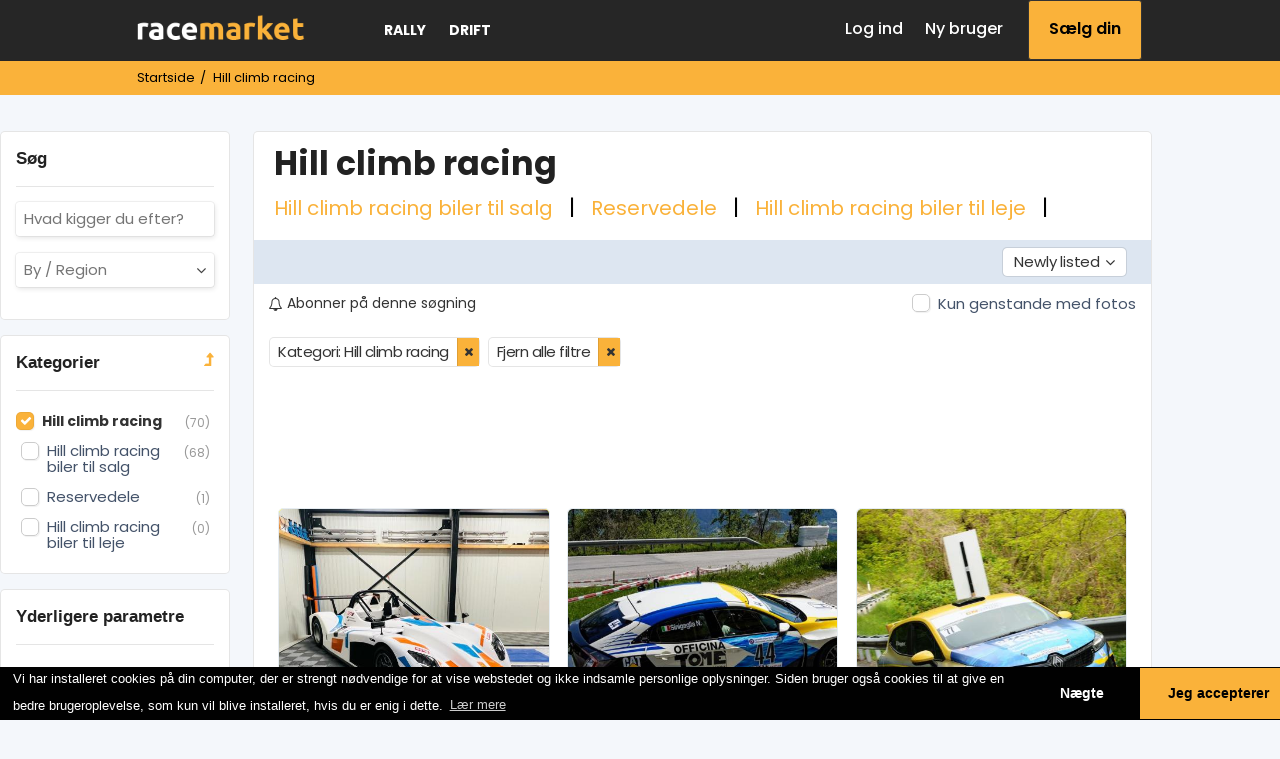

--- FILE ---
content_type: text/html; charset=UTF-8
request_url: https://dk.racemarket.net/hill-climb-racing
body_size: 23281
content:
<!DOCTYPE html PUBLIC "-//W3C//DTD XHTML 1.0 Transitional//EN" "http://www.w3.org/TR/xhtml1/DTD/xhtml1-transitional.dtd">
<html xmlns="http://www.w3.org/1999/xhtml" dir="ltr" lang="da-DA">
<head>
  <meta http-equiv="Content-type" content="text/html; charset=utf-8" />
<title>Hill climb racing  | racemarket.net Denmark</title>
<meta name="title" content="Hill climb racing  | racemarket.net Denmark" />
<meta name="description" content="Købe, sælge eller leje Hill climb racing racerbiler, dele og udstyr. Sende din annonce nu. Dette er en komplet liste over Hill climb racing annoncer. At indsnævre dine søgeresultater, skal du bruge &quot;avanceret søgning&quot; valgmulighed (til venstre). Sørg..." /><meta http-equiv="Pragma" content="no-cache">
<meta http-equiv="Cache-Control" content="no-cache" />
<meta http-equiv="Expires" content="Mon, 01 Jul 1970 00:00:00 GMT" />
<meta name="viewport" content="width=device-width, initial-scale=1.0" />
<meta name="p:domain_verify" content="b6ffd2eba8ea6a239877c94b7e8f824f"/>
<meta name="apple-mobile-web-app-capable" content="yes">
<meta name="apple-mobile-web-app-status-bar-style" content="black">
      <meta property="og:title" content="Hill climb racing  | racemarket.net Denmark" />
  <meta property="og:image" content="https://dk.racemarket.net/oc-content/themes/beta/images/fb-ogp.jpg" />
  <meta property="og:site_name" content="Hill climb racing  | racemarket.net Denmark"/>
  <meta property="og:url" content="https://dk.racemarket.net/index.php" />
  <meta property="og:description" content="Købe, sælge eller leje Hill climb racing racerbiler, dele og udstyr. Sende din annonce nu. Dette er en komplet liste over Hill climb racing annoncer. At indsnævre dine søgeresultater, skal du bruge &quot;avanceret søgning&quot; valgmulighed (til venstre). Sørg..." />
<link rel="shortcut icon" type="image/x-icon" href="https://dk.racemarket.net/oc-content/themes/beta/images/favicons/favicon.ico" />
<link rel="icon" href="https://dk.racemarket.net/oc-content/themes/beta/images/favicons/favicon-16x16.png" sizes="16x16" type="image/png" />
<link rel="icon" href="https://dk.racemarket.net/oc-content/themes/beta/images/favicons/favicon-32x32.png" sizes="32x32" type="image/png" />
<link rel="apple-touch-icon" sizes="180x180" href="https://dk.racemarket.net/oc-content/themes/beta/images/favicons/apple-touch-icon.png">
<!--<link rel="mask-icon" href="https://dk.racemarket.net/oc-content/themes/beta/images/favicons/safari-pinned-tab.svg" color="#8bc72a">-->
<!--<meta name="theme-color" content="#8bc72a">-->
<style>
  .mbCl,footer .cl .lnk:hover,header .right a:hover, header .right a.publish:hover, body a, body a:hover {color:#fab23a;}
  .mbBg,.paginate ul li span,#listing .data .connect-after a:hover,.paginate ul li a:hover,.blg-btn.blg-btn-primary,.bpr-prof .bpr-btn, #fi_user_new_list button, .post-edit .price-wrap .selection a.active,.tabbernav li.tabberactive a {background:#fab23a!important;color:#fff!important;}
  .mbBgAf:after {background:#fab23a!important;}
  .mbBgActive.active {background:#fab23a!important;}
  body .fancybox-close {background-color:#fab23a!important;}
  .mbBr,header .right a.publish:hover {border-color:#fab23a!important;}
  .input-box-check input[type="checkbox"]:checked + label:before,#atr-search .atr-input-box input[type="checkbox"]:checked + label:before, #atr-search .atr-input-box input[type="radio"]:checked + label:before,#atr-form .atr-input-box input[type="checkbox"]:checked + label:before, #atr-form .atr-input-box input[type="radio"]:checked + label:before,.bpr-box-check input[type="checkbox"]:checked + label:before, #gdpr-check.styled .input-box-check input[type="checkbox"]:checked + label:before, .pol-input-box input[type="checkbox"]:checked + label:before, .pol-values:not(.pol-nm-star) .pol-input-box input[type="radio"]:checked + label:before {border-color:#fab23a!important;background-color:#fab23a!important;}
  #search-sort .user-type a.active, #search-sort .user-type a:hover {border-bottom-color:#fab23a!important;}
</style>

<script>
  var mbCl = '.mbCl,footer .cl .lnk:hover,header .right a:hover, header .right a.publish:hover, body a, body a:hover';
  var mbBg = '.mbBg,.paginate ul li span,#listing .data .connect-after a:hover,.paginate ul li a:hover,.blg-btn.blg-btn-primary,.bpr-prof .bpr-btn, #fi_user_new_list button, .post-edit .price-wrap .selection a.active,.tabbernav li.tabberactive a';
  var mbBgAf= '.mbBgAf:after';
  var mbBgAc= '.mbBgActive.active';
  var mbBr= '.mbBr,header .right a.publish:hover';
  var mbBrBg= '.input-box-check input[type="checkbox"]:checked + label:before,#atr-search .atr-input-box input[type="checkbox"]:checked + label:before, #atr-search .atr-input-box input[type="radio"]:checked + label:before,#atr-form .atr-input-box input[type="checkbox"]:checked + label:before, #atr-form .atr-input-box input[type="radio"]:checked + label:before,.bpr-box-check input[type="checkbox"]:checked + label:before, #gdpr-check.styled .input-box-check input[type="checkbox"]:checked + label:before, .pol-input-box input[type="checkbox"]:checked + label:before, .pol-values:not(.pol-nm-star) .pol-input-box input[type="radio"]:checked + label:before';
  var mbBrBt= '#search-sort .user-type a.active, #search-sort .user-type a:hover';
</script>


<script type="text/javascript">
  var betCurrentLocale = 'Danish';
  var fileDefaultText = 'Ingen fil valgt';
  var fileBtnText     = 'Choose File';
  var baseDir = "https://dk.racemarket.net/";
  var baseSearchUrl = 'https://dk.racemarket.net/search';
  var baseAjaxUrl = 'https://dk.racemarket.net/contact?ajaxRequest=1';
  var baseAdminDir = 'https://dk.racemarket.net/prijava/index.php';
  var currentLocation = 'search';
  var currentSection = '';
  var adminLogged = '0';
  var betLazy = '';
  var betMasonry = '1';
  var imgPreviewRatio= 1.333;
  var searchRewrite = '/search';
  var ajaxSearch = '1';
  var ajaxForms = '1';
  var locationPick = '0';
  var betTitleNc = 'Parent category cannot be selected';
</script>


    <meta name="twitter:card" content="summary_large_image">
<meta name="twitter:site" content="@racemarket_net">
<meta name="twitter:title" content="">
<meta name="twitter:description" content="">
<meta name="twitter:image" content="https://dk.racemarket.net/oc-content/themes/beta/images/no-photo.gif" />
        
  
<meta name="generator" content="Osclass 3.6.1" /><!--Redirect control here-->            <script>var advcaptcha_refresh_url = 'https://dk.racemarket.net/index.php?page=ajax&action=runhook&hook=advcaptcha_refresh';</script>
        <link href="https://cdnjs.cloudflare.com/ajax/libs/font-awesome/4.7.0/css/font-awesome.min.css" rel="stylesheet" type="text/css" />
<link href="https://dk.racemarket.net/oc-content/plugins/osclass_pay/css/user.css?v=20260116002430" rel="stylesheet" type="text/css" />
<link href="https://dk.racemarket.net/oc-content/plugins/osclass_pay/css/tipped.css" rel="stylesheet" type="text/css" />
<link href="https://dk.racemarket.net/oc-content/plugins/osclass_pay/css/admin_items.css" rel="stylesheet" type="text/css" />
<link href="https://dk.racemarket.net/oc-content/plugins/make_offer/css/user.css?v=20260116002430" rel="stylesheet" type="text/css" />
<link href="https://dk.racemarket.net/oc-content/plugins/zo_videoembed/assets/web/plyr.css" rel="stylesheet" type="text/css" />
<link href="https://dk.racemarket.net/oc-content/plugins/zo_advancedcaptcha/assets/web/css/main.css" rel="stylesheet" type="text/css" />
<link href="https://dk.racemarket.net/oc-content/themes/beta/css/style.css?v=20260116002430" rel="stylesheet" type="text/css" />
<link href="https://dk.racemarket.net/oc-content/themes/beta/css/responsive.css?v=20260116002430" rel="stylesheet" type="text/css" />
<link href="https://fonts.googleapis.com/css?family=Poppins:400,500,600,700&display=swap&subset=latin-ext" rel="stylesheet" type="text/css" />
<link href="https://fonts.googleapis.com/css?family=Quicksand:400,500,700&display=swap&subset=latin-ext,vietnamese" rel="stylesheet" type="text/css" />
<link href="https://cdnjs.cloudflare.com/ajax/libs/font-awesome/4.7.0/css/font-awesome.min.css" rel="stylesheet" type="text/css" />
<link href="https://dk.racemarket.net/oc-content/themes/beta/css/jquery-ui.min.css" rel="stylesheet" type="text/css" />
<link href="https://dk.racemarket.net/oc-content/themes/beta/js/fancybox/jquery.fancybox.css" rel="stylesheet" type="text/css" />
<script type="text/javascript" src="https://dk.racemarket.net/oc-includes/osclass/assets/js/jquery.min.js"></script>
<script type="text/javascript" src="https://dk.racemarket.net/oc-content/plugins/osclass_pay/js/user.js"></script>
<script type="text/javascript" src="https://dk.racemarket.net/oc-content/plugins/osclass_pay/js/tipped.js"></script>
<script type="text/javascript" src="https://dk.racemarket.net/oc-content/plugins/watchlist/js/watchlist.js"></script>
<script type="text/javascript" src="https://dk.racemarket.net/oc-content/plugins/make_offer/js/user.js?v=20260116002430"></script>
<script type="text/javascript" src="https://dk.racemarket.net/oc-content/plugins/zo_videoembed/assets/web/plyr.js"></script>
<script type="text/javascript" src="https://dk.racemarket.net/oc-content/plugins/zo_advancedcaptcha/assets/web/js/main.js"></script>
<script type="text/javascript" src="https://dk.racemarket.net/oc-content/themes/beta/js/fancybox/jquery.fancybox.pack.js"></script>
<script type="text/javascript" src="https://dk.racemarket.net/oc-includes/osclass/assets/js/date.js"></script>
<script type="text/javascript" src="https://cdnjs.cloudflare.com/ajax/libs/masonry/4.2.2/masonry.pkgd.min.js"></script>
<script type="text/javascript" src="https://cdnjs.cloudflare.com/ajax/libs/jquery.imagesloaded/4.1.4/imagesloaded.pkgd.min.js"></script>
<script type="text/javascript" src="https://dk.racemarket.net/oc-includes/osclass/assets/js/jquery-ui.min.js"></script>
<script type="text/javascript" src="https://dk.racemarket.net/oc-content/themes/beta/js/global.js?v=20260116002430"></script>
<!-- Watchlist js --><script type="text/javascript">var watchlist_url = "https://dk.racemarket.net/index.php?page=ajax&action=custom&ajaxfile=watchlist/ajax_watchlist.php";</script><!-- Watchlist js end -->      <meta name="robots" content="index, follow" />
    <meta name="googlebot" content="index, follow" />
  </head>

<body id="body-search">
<script>
$(document).ready(function(){
    $("#allcats").click(function(){
        $("#all_categories_expand").slideToggle("slow");
    });
});
</script>
<link rel="stylesheet" type="text/css" href="https://racemarket.net/cookies.css" />
<script src="https://racemarket.net/cookie.js"></script>
<script>
window.addEventListener("load", function(){
window.cookieconsent.initialise({
  "palette": {
    "popup": {
      "background": "#000"
    },
    "button": {
      "background": "#fab23a"
    }
  },
  "theme": "edgeless",
  "type": "opt-in",
  "content": {
    "message": "Vi har installeret cookies på din computer, der er strengt nødvendige for at vise webstedet og ikke indsamle personlige oplysninger. Siden bruger også cookies til at give en bedre brugeroplevelse, som kun vil blive installeret, hvis du er enig i dette.",
    "dismiss": "Nægte",
    "allow":"Jeg accepterer",
    "link":"Lær mere",
    "href": "https://dk.racemarket.net/rules-p24#cookies",
    
  }
})});
</script>
<header>
  <div class="inside">
    <div class="left">
      <div class="logo">
        <a href="https://dk.racemarket.net/"><img border="0" alt="Racemarket.net Danmark | racing markedsplads" src="https://dk.racemarket.net/oc-content/themes/beta/images/logo.png" /></a>
      </div>
      <div id="all_categories_expand">
             <div class="categories_expand_single">
    <h2><a href="/rally">Rally</a></h2>
         <ul>
            <li><a href="/rally/rally-biler-til-salg">Rallybiler til salg</a> </li>
            <li><a href="/rally/reservedele-rally">Reservedele</a> </li>
            <li><a href="/rally/rally-biler-til-leje">Rally biler til leje</a>   </li>
        </ul>
        <h2><a href="/rallycross">Rallycross</a></h2>
         <ul>
            <li><a href="/rallycross/rallycross-biler-til-salg">Rallycross biler til salg</a> </li>
            <li><a href="/rallycross/reservedele-rallycross">Reservedele</a> </li>
            <li><a href="https://dk.racemarket.net/omse-p64">SUPERCAR LITES Reservedele</a></li>
            <li><a href="/rallycross/rallycross-biler-til-leje">Rallycross biler til leje</a>   </li>
        </ul>
        <h2><a href="/hill-climb-racing">Hill climb racing</a></h2>
         <ul>
            <li><a href="/hill-climb-racing/hill-climb-biler-til-salg">Hill climb racing biler til salg</a> </li>
            <li><a href="/hill-climb-racing/reservedele-hill-climb">Reservedele</a> </li>
            <li><a href="/hill-climb-racing/hill-climb-biler-til-leje">Hill climb racing biler til leje</a>   </li>
        </ul>
        
    </div>
      <div class="categories_expand_single">
      <h2><a href="/drift">Drift</a></h2>
         <ul>
            <li><a href="/drift/drift-biler-til-salg">Drift biler til salg</a> </li>
            <li><a href="/drift/reservedele-drift">Reservedele</a> </li>
            <li><a href="/drift/drift-biler-til-leje">Drift biler til leje</a>   </li>
        </ul>

            <h2><a href="/rally-raid">Rally raid</a></h2>
         <ul>
            <li><a href="/rally-raid/rally-raid-koretojer-til-salg">Rally raid køretøjer til salg</a> </li>
            <li><a href="/rally-raid/reservedele-rally-raid">Reservedele</a> </li>
            <li><a href="/rally-raid/rally-raid-koretojer-til-leje">Rally raid køretøjer til leje</a>   </li>
            <li><a href="/rally-raid/oplevelser">Oplevelser</a>   </li>
        </ul>
      
         <h2><a href="/racerbiler">Racerbiler</a></h2>
         <ul>
            <li><a href="/racerbiler/racer-biler-til-salg">Racerbiler til salg</a> </li>
            <li><a href="/racerbiler/reservedele-racerbil">Reservedele</a> </li>
            <li><a href="/racerbiler/racerbiler-til-leje">Racerbil til leje</a>   </li>
        </ul>
    </div>
    <div class="categories_expand_single">
          <h2><a href="/racerbil-udstyr">Racerbil udstyr</a></h2>
         <ul>
            <li><a href="/racerbil-udstyr/racing-hjelme">Hjelme</a> </li>
            <li><a href="/racerbil-udstyr/koredragter">Køredragter</a> </li>
            <li><a href="/racerbil-udstyr/koresko">Køresko</a>   </li>
            <li><a href="/racerbil-udstyr/racing-saeder-og-sele">Sæder og sele</a>   </li>
            <li><a href="/racerbil-udstyr/anhaenger">Anhænger</a>   </li>
            <li><a href="/racerbil-udstyr/andre-racing-udstyr">Andre</a>   </li>
        </ul>
        <h2><a href="/soges">Søges</a></h2>
        <ul>
            <li><a href="/soges">Søgning efter racerbil</a></li>
        </ul>
    </div>
    <div class="categories_expand_single">
        <h2><a href="/elektriske-racerbiler">Elektriske racerbiler</a></h2>
         <ul>
            <li><a href="/elektriske-racerbiler/elektriske-racerbiler-til-salg">Elektriske racerbiler til salg</a></li>
            <li><a href="/elektriske-racerbiler/elektriske-racerbiler-reservedele">Elektriske reservedele</a></li>
            <li><a href="/elektriske-racerbiler/elektriske-racerbiler-til-leje">Elektriske racerbiler til leje</a></li>
        </ul>
        <h2><a href="">Info</a></h2>
         <ul>
            <li><a href="/instructions-p28">Instructies</a></li>
            <li><a href="/about-p26">Over ons</a></li>
            <li><a href="/advertise-p25">Prijzen</a></li>
        </ul>
    </div>


 
        </div>
    </div>
    <ul class="top_menu">
        <li><a href="/rally">Rally</a> </li>
        <li><a href="/rallycross">Rallycross</a> </li>
        <li><a href="/drift">Drift</a>  </li>
        <li><a href="/rally-raid">Rally raid</a> </li>
        <li id="allcats">Alle kategorier </li>
    </ul>
    <div class="right isDesktop isTablet">



      <a class="publish btn" href="https://dk.racemarket.net/choose-p60">
        <div>Sælg din</div>
      </a>

      <div class="header-user">
                  <a class="profile not-logged" href="https://dk.racemarket.net/user/register">Ny bruger</a>
          <a class="profile not-logged" href="https://dk.racemarket.net/user/login">Log ind</a>
          

        
      </div>


      <!-- PLUGINS TO HEADER -->
      <div class="plugins">
              </div>

    </div>   

    <div class="mobile-block isMobile">
      <a href="#" id="m-options" class="mobile-menu" data-menu-id="#menu-options">
        <div class="inr">
          <span class="ln ln1"></span>
          <span class="ln ln2"></span>
          <span class="ln ln3"></span>
        </div>
      </a>

      <a href="#" id="m-search" class="mobile-menu" data-menu-id="#menu-search">
        <div class="inr">
          <span class="ln ln1"></span>
          <span class="ln ln3"></span>
          <span class="rd"></span>
          <span class="cd"></span>
        </div>
      </a>
    </div>
  </div>
</header>

<div class="header-search-mobile" id="menu-search" style="display:none;">
  <form action="https://dk.racemarket.net/index.php" method="get" class="nocsrf" >
    <input type="hidden" name="page" value="search" />

    <input type="text" name="sPattern" value="" placeholder="Hvad kigger du efter?" autocomplete="off" />
    <button type="submit" class="mbBg">Søg</button>
  </form>
</div>


<section class="content loc-search sec-default">




<div class="flash-box">
  <div class="flash-wrap">
      </div>
</div>



  <div id="bread">
    <ul class="breadcrumb" itemscope itemtype="http://schema.org/BreadcrumbList"><meta itemprop="name" content="Breadcrumb"/>
<li itemscope itemprop="itemListElement" itemtype="http://schema.org/ListItem" class="first-child" ><a href="https://dk.racemarket.net/" itemprop="item"><span itemprop="name">Startside</span></a><meta itemprop="position" content="1" /></li>

<li itemscope itemprop="itemListElement" itemtype="http://schema.org/ListItem" class="last-child" > / <span itemprop="name">Hill climb racing</span><meta itemprop="position" content="2" /></li>
</ul>
  </div>



<div class="content search_width">
  <div class="inside search">

    <div id="filter" class="filter">
      <div class="wrap">

        <form action="https://dk.racemarket.net/index.php" method="get" class="search-side-form nocsrf" id="search-form">
          <input type="hidden" name="page" value="search" />
          <input type="hidden" name="ajaxRun" value="" />
          <input type="hidden" name="sOrder" value="dt_pub_date" />
          <input type="hidden" name="iOrderType" value="desc" />
          <input type="hidden" name="sCompany" class="sCompany" id="sCompany" value="" />
          <input type="hidden" name="sCountry" id="sCountry" value=""/>
          <input type="hidden" name="sRegion" id="sRegion" value=""/>
          <input type="hidden" name="sCity" id="sCity" value=""/>
          <input type="hidden" name="iPage" id="iPage" value=""/>
          <input type="hidden" name="sShowAs" id="sShowAs" value=""/>
          <input type="hidden" name="showMore" id="showMore" value=""/>
          <input type="hidden" name="locUpdate"/>
          <input type="hidden" name="sCategory" value="hill-climb-racing"/>

          <div class="block">
            <div class="search-wrap">
 
              <!-- PATTERN AND LOCATION -->
              <div class="box">
                <h2>Søg</h2>

                <div class="row">
                  <label class="isMobile">Søgeord</label>

                  <div class="input-box">
                    <input type="text" name="sPattern" placeholder="Hvad kigger du efter?" value="" autocomplete="off"/>
                  </div>
                </div>


                <div class="row">
                  <label for="term2" class="isMobile"><span>Beliggenhed</span></label>

                  <div id="location-picker" class="loc-picker picker-v2 ctr-more">

                    <div class="mini-box">
                      <input type="text" id="term2" class="term2" placeholder="By / Region" value="" autocomplete="off" readonly/>
                      <i class="fa fa-angle-down"></i>
                    </div>

                    <div class="shower-wrap">
                      <div class="shower" id="shower">
                        <div class="loc-tab country-tab count44"><div class="loc-in" style=""><div class="elem country " data-country="DK" data-region="" data-city="" style=""><img src="https://dk.racemarket.net/oc-content/themes/beta/images/country_flags/large/dk.png"/><strong>Danmark</strong></div><div class="elem country " data-country="AT" data-region="" data-city="" style=""><img src="https://dk.racemarket.net/oc-content/themes/beta/images/country_flags/large/at.png"/><strong>Østrig</strong></div><div class="elem country " data-country="BE" data-region="" data-city="" style=""><img src="https://dk.racemarket.net/oc-content/themes/beta/images/country_flags/large/be.png"/><strong>Belgien</strong></div><div class="elem country " data-country="BA" data-region="" data-city="" style=""><img src="https://dk.racemarket.net/oc-content/themes/beta/images/country_flags/large/ba.png"/><strong>Bosnien og Hercegovina</strong></div><div class="elem country " data-country="BG" data-region="" data-city="" style=""><img src="https://dk.racemarket.net/oc-content/themes/beta/images/country_flags/large/bg.png"/><strong>Bulgarien</strong></div><div class="elem country " data-country="CA" data-region="" data-city="" style=""><img src="https://dk.racemarket.net/oc-content/themes/beta/images/country_flags/large/ca.png"/><strong>Canada</strong></div><div class="elem country " data-country="CL" data-region="" data-city="" style=""><img src="https://dk.racemarket.net/oc-content/themes/beta/images/country_flags/large/cl.png"/><strong>Chile</strong></div><div class="elem country " data-country="HR" data-region="" data-city="" style=""><img src="https://dk.racemarket.net/oc-content/themes/beta/images/country_flags/large/hr.png"/><strong>Kroatien</strong></div><div class="elem country " data-country="CZ" data-region="" data-city="" style=""><img src="https://dk.racemarket.net/oc-content/themes/beta/images/country_flags/large/cz.png"/><strong>Den Tjekkiske Republik</strong></div><div class="elem country " data-country="EE" data-region="" data-city="" style=""><img src="https://dk.racemarket.net/oc-content/themes/beta/images/country_flags/large/ee.png"/><strong>Estland</strong></div><div class="elem country " data-country="FI" data-region="" data-city="" style=""><img src="https://dk.racemarket.net/oc-content/themes/beta/images/country_flags/large/fi.png"/><strong>Finland</strong></div><div class="elem country " data-country="FR" data-region="" data-city="" style=""><img src="https://dk.racemarket.net/oc-content/themes/beta/images/country_flags/large/fr.png"/><strong>Frankrig</strong></div><div class="elem country " data-country="GE" data-region="" data-city="" style=""><img src="https://dk.racemarket.net/oc-content/themes/beta/images/country_flags/large/ge.png"/><strong>Georgien</strong></div><div class="elem country " data-country="DE" data-region="" data-city="" style=""><img src="https://dk.racemarket.net/oc-content/themes/beta/images/country_flags/large/de.png"/><strong>Tyskland</strong></div><div class="elem country " data-country="GR" data-region="" data-city="" style=""><img src="https://dk.racemarket.net/oc-content/themes/beta/images/country_flags/large/gr.png"/><strong>Grækenland</strong></div><div class="elem country " data-country="HU" data-region="" data-city="" style=""><img src="https://dk.racemarket.net/oc-content/themes/beta/images/country_flags/large/hu.png"/><strong>Ungarn</strong></div><div class="elem country " data-country="IE" data-region="" data-city="" style=""><img src="https://dk.racemarket.net/oc-content/themes/beta/images/country_flags/large/ie.png"/><strong>Irland</strong></div><div class="elem country " data-country="IT" data-region="" data-city="" style=""><img src="https://dk.racemarket.net/oc-content/themes/beta/images/country_flags/large/it.png"/><strong>Italien</strong></div><div class="elem country " data-country="KW" data-region="" data-city="" style=""><img src="https://dk.racemarket.net/oc-content/themes/beta/images/country_flags/large/kw.png"/><strong>Kuwait</strong></div><div class="elem country " data-country="LV" data-region="" data-city="" style=""><img src="https://dk.racemarket.net/oc-content/themes/beta/images/country_flags/large/lv.png"/><strong>Letland</strong></div><div class="elem country " data-country="LT" data-region="" data-city="" style=""><img src="https://dk.racemarket.net/oc-content/themes/beta/images/country_flags/large/lt.png"/><strong>Litauen</strong></div><div class="elem country " data-country="LU" data-region="" data-city="" style=""><img src="https://dk.racemarket.net/oc-content/themes/beta/images/country_flags/large/lu.png"/><strong>Luxembourg</strong></div><div class="elem country " data-country="MY" data-region="" data-city="" style=""><img src="https://dk.racemarket.net/oc-content/themes/beta/images/country_flags/large/my.png"/><strong>Malaysia</strong></div><div class="elem country " data-country="ME" data-region="" data-city="" style=""><img src="https://dk.racemarket.net/oc-content/themes/beta/images/country_flags/large/me.png"/><strong>Montenegro</strong></div><div class="elem country " data-country="MA" data-region="" data-city="" style=""><img src="https://dk.racemarket.net/oc-content/themes/beta/images/country_flags/large/ma.png"/><strong>Morocco</strong></div><div class="elem country " data-country="NL" data-region="" data-city="" style=""><img src="https://dk.racemarket.net/oc-content/themes/beta/images/country_flags/large/nl.png"/><strong>Nederlandene</strong></div><div class="elem country " data-country="NZ" data-region="" data-city="" style=""><img src="https://dk.racemarket.net/oc-content/themes/beta/images/country_flags/large/nz.png"/><strong>New Zealand</strong></div><div class="elem country " data-country="NO" data-region="" data-city="" style=""><img src="https://dk.racemarket.net/oc-content/themes/beta/images/country_flags/large/no.png"/><strong>Norge</strong></div><div class="elem country " data-country="PL" data-region="" data-city="" style=""><img src="https://dk.racemarket.net/oc-content/themes/beta/images/country_flags/large/pl.png"/><strong>Polen</strong></div><div class="elem country " data-country="PT" data-region="" data-city="" style=""><img src="https://dk.racemarket.net/oc-content/themes/beta/images/country_flags/large/pt.png"/><strong>Portugal</strong></div><div class="elem country " data-country="RO" data-region="" data-city="" style=""><img src="https://dk.racemarket.net/oc-content/themes/beta/images/country_flags/large/ro.png"/><strong>Romênia</strong></div><div class="elem country " data-country="SA" data-region="" data-city="" style=""><img src="https://dk.racemarket.net/oc-content/themes/beta/images/country_flags/large/sa.png"/><strong>Saudi Arabia</strong></div><div class="elem country " data-country="RS" data-region="" data-city="" style=""><img src="https://dk.racemarket.net/oc-content/themes/beta/images/country_flags/large/rs.png"/><strong>Serbien</strong></div><div class="elem country " data-country="SK" data-region="" data-city="" style=""><img src="https://dk.racemarket.net/oc-content/themes/beta/images/country_flags/large/sk.png"/><strong>Slovakiet</strong></div><div class="elem country " data-country="SI" data-region="" data-city="" style=""><img src="https://dk.racemarket.net/oc-content/themes/beta/images/country_flags/large/si.png"/><strong>Slovenien</strong></div><div class="elem country " data-country="ZA" data-region="" data-city="" style=""><img src="https://dk.racemarket.net/oc-content/themes/beta/images/country_flags/large/za.png"/><strong>Sydafrika</strong></div><div class="elem country " data-country="ES" data-region="" data-city="" style=""><img src="https://dk.racemarket.net/oc-content/themes/beta/images/country_flags/large/es.png"/><strong>Spanien</strong></div><div class="elem country " data-country="SE" data-region="" data-city="" style=""><img src="https://dk.racemarket.net/oc-content/themes/beta/images/country_flags/large/se.png"/><strong>Sverige</strong></div><div class="elem country " data-country="CH" data-region="" data-city="" style=""><img src="https://dk.racemarket.net/oc-content/themes/beta/images/country_flags/large/ch.png"/><strong>Schweiz</strong></div><div class="elem country " data-country="TR" data-region="" data-city="" style=""><img src="https://dk.racemarket.net/oc-content/themes/beta/images/country_flags/large/tr.png"/><strong>Tyrkiet</strong></div><div class="elem country " data-country="UA" data-region="" data-city="" style=""><img src="https://dk.racemarket.net/oc-content/themes/beta/images/country_flags/large/ua.png"/><strong>Ukraine</strong></div><div class="elem country " data-country="AE" data-region="" data-city="" style=""><img src="https://dk.racemarket.net/oc-content/themes/beta/images/country_flags/large/ae.png"/><strong>De Forenede Arabiske Emirater</strong></div><div class="elem country " data-country="GB" data-region="" data-city="" style=""><img src="https://dk.racemarket.net/oc-content/themes/beta/images/country_flags/large/gb.png"/><strong>Det Forenede Kongerige</strong></div><div class="elem country " data-country="US" data-region="" data-city="" style=""><img src="https://dk.racemarket.net/oc-content/themes/beta/images/country_flags/large/us.png"/><strong>USA</strong></div></div></div><div class="loc-tab region-tab"></div><div class="loc-tab city-tab"></div>                        <a href="#" class="btn btn-primary mbBg loc-confirm isMobile"><i class="fa fa-check"></i></a>

                        <div class="button-wrap isTablet isDesktop">
                          <a href="#" class="btn btn-primary mbBg loc-confirm">Ok</a>
                        </div>
                      </div>
                    </div>

                    <div class="loader"></div>
                  </div>
                </div>


                <div class="row isMobile">
                  <label for="term3"><span>Kategori</span></label>

                  <div id="category-picker" class="cat-picker picker-v2">
                    <div class="mini-box">
                      <input type="text" class="term3" id="term3" placeholder="Kategori"  autocomplete="off" value="Hill climb racing" readonly/>
                      <i class="fa fa-angle-down"></i>
                    </div>

                    <div class="shower-wrap">
                      <div class="shower" id="shower">
                        <div class="cat-tab root  " data-parent="" data-level="1"><div class="cat-in" style=""><div class="elem category  has" data-category="210" style=""><strong>Rally</strong></div><div class="elem category  has" data-category="209" style=""><strong>Rallycross</strong></div><div class="elem category active has" data-category="208" style=""><strong>Hill climb racing</strong></div><div class="elem category  has" data-category="207" style=""><strong>Drift</strong></div><div class="elem category  has" data-category="11" style=""><strong>Biler udstyr</strong></div><div class="elem category  has" data-category="8" style=""><strong>Racerbiler</strong></div><div class="elem category  has" data-category="6" style=""><strong>Rally Raid</strong></div><div class="elem category  has" data-category="243" style=""><strong>Elektriske racerbiler</strong></div><div class="elem category  blank" data-category="223" style=""><strong>Søges</strong></div></div></div><div class="wrapper" data-columns="1"><div class="cat-tab sub " data-parent="210" data-level="2"><div class="cat-in" style=""><div class="elem category  has" data-category="205" style="">Rallybiler til salg<i class="fa fa-angle-right"></i></div><div class="elem category  has" data-category="213" style="">Reservedele<i class="fa fa-angle-right"></i></div><div class="elem category  blank" data-category="206" style="">Rally biler til leje<i class="fa fa-angle-right"></i></div></div></div><div class="cat-tab sub " data-parent="205" data-level="3"><div class="cat-in" style=""><div class="elem category  blank" data-category="233" style="">Gruppe A<i class="fa fa-angle-right"></i></div><div class="elem category  blank" data-category="239" style="">Gruppe N<i class="fa fa-angle-right"></i></div><div class="elem category  blank" data-category="241" style="">Historiske / gruppe B<i class="fa fa-angle-right"></i></div><div class="elem category  blank" data-category="242" style="">R-GT<i class="fa fa-angle-right"></i></div><div class="elem category  blank" data-category="240" style="">S1600 / S2000<i class="fa fa-angle-right"></i></div><div class="elem category  blank" data-category="237" style="">R1 (Rally5)<i class="fa fa-angle-right"></i></div><div class="elem category  blank" data-category="238" style="">R2 (Rally4)<i class="fa fa-angle-right"></i></div><div class="elem category  blank" data-category="236" style="">R3<i class="fa fa-angle-right"></i></div><div class="elem category  blank" data-category="235" style="">R4 / Proto<i class="fa fa-angle-right"></i></div><div class="elem category  blank" data-category="232" style="">R5 (Rally2)<i class="fa fa-angle-right"></i></div><div class="elem category  blank" data-category="234" style="">WRC (Rally1)<i class="fa fa-angle-right"></i></div></div></div><div class="cat-tab sub " data-parent="213" data-level="3"><div class="cat-in" style=""><div class="elem category  blank" data-category="98" style="">Motorer<i class="fa fa-angle-right"></i></div><div class="elem category  blank" data-category="102" style="">Gearkasse<i class="fa fa-angle-right"></i></div><div class="elem category  blank" data-category="103" style="">Affjedring <i class="fa fa-angle-right"></i></div><div class="elem category  blank" data-category="99" style="">Bremser<i class="fa fa-angle-right"></i></div><div class="elem category  blank" data-category="100" style="">Fælge og dæk<i class="fa fa-angle-right"></i></div><div class="elem category  blank" data-category="101" style="">Elektronik<i class="fa fa-angle-right"></i></div><div class="elem category  blank" data-category="104" style="">Karrosseri<i class="fa fa-angle-right"></i></div><div class="elem category  blank" data-category="108" style="">Andre<i class="fa fa-angle-right"></i></div></div></div><div class="cat-tab sub " data-parent="209" data-level="2"><div class="cat-in" style=""><div class="elem category  blank" data-category="215" style="">Rallycross biler til salg<i class="fa fa-angle-right"></i></div><div class="elem category  has" data-category="32" style="">Reservedele<i class="fa fa-angle-right"></i></div><div class="elem category  blank" data-category="214" style="">Rallycross biler til leje<i class="fa fa-angle-right"></i></div></div></div><div class="cat-tab sub " data-parent="32" data-level="3"><div class="cat-in" style=""><div class="elem category  blank" data-category="105" style="">Motorer<i class="fa fa-angle-right"></i></div><div class="elem category  blank" data-category="106" style="">Gearkasse<i class="fa fa-angle-right"></i></div><div class="elem category  blank" data-category="107" style="">Affjedring<i class="fa fa-angle-right"></i></div><div class="elem category  blank" data-category="113" style="">Bremser<i class="fa fa-angle-right"></i></div><div class="elem category  blank" data-category="115" style="">Fælge og dæk<i class="fa fa-angle-right"></i></div><div class="elem category  blank" data-category="117" style="">Elektronik<i class="fa fa-angle-right"></i></div><div class="elem category  blank" data-category="116" style="">Karrosseri<i class="fa fa-angle-right"></i></div><div class="elem category  blank" data-category="114" style="">Andre<i class="fa fa-angle-right"></i></div></div></div><div class="cat-tab sub active" data-parent="208" data-level="2"><div class="cat-in" style=""><div class="elem category  blank" data-category="216" style="">Hill climb racing biler til salg<i class="fa fa-angle-right"></i></div><div class="elem category  has" data-category="39" style="">Reservedele<i class="fa fa-angle-right"></i></div><div class="elem category  blank" data-category="217" style="">Hill climb racing biler til leje<i class="fa fa-angle-right"></i></div></div></div><div class="cat-tab sub " data-parent="39" data-level="3"><div class="cat-in" style=""><div class="elem category  blank" data-category="118" style="">Motorer<i class="fa fa-angle-right"></i></div><div class="elem category  blank" data-category="125" style="">Gearkasse<i class="fa fa-angle-right"></i></div><div class="elem category  blank" data-category="124" style="">Affjedring<i class="fa fa-angle-right"></i></div><div class="elem category  blank" data-category="120" style="">Bremser<i class="fa fa-angle-right"></i></div><div class="elem category  blank" data-category="121" style="">Hjul og dæk<i class="fa fa-angle-right"></i></div><div class="elem category  blank" data-category="122" style="">Elektronik<i class="fa fa-angle-right"></i></div><div class="elem category  blank" data-category="119" style="">Karrosseri<i class="fa fa-angle-right"></i></div><div class="elem category  blank" data-category="123" style="">Andre<i class="fa fa-angle-right"></i></div></div></div><div class="cat-tab sub " data-parent="207" data-level="2"><div class="cat-in" style=""><div class="elem category  blank" data-category="219" style="">Drift biler til salg<i class="fa fa-angle-right"></i></div><div class="elem category  has" data-category="44" style="">Reservedele<i class="fa fa-angle-right"></i></div><div class="elem category  blank" data-category="218" style="">Drift biler til leje<i class="fa fa-angle-right"></i></div></div></div><div class="cat-tab sub " data-parent="44" data-level="3"><div class="cat-in" style=""><div class="elem category  blank" data-category="126" style="">Motorer<i class="fa fa-angle-right"></i></div><div class="elem category  blank" data-category="133" style="">Gearkasse<i class="fa fa-angle-right"></i></div><div class="elem category  blank" data-category="132" style="">Affjedring<i class="fa fa-angle-right"></i></div><div class="elem category  blank" data-category="131" style="">Bremser<i class="fa fa-angle-right"></i></div><div class="elem category  blank" data-category="130" style="">Hjul og dæk<i class="fa fa-angle-right"></i></div><div class="elem category  blank" data-category="129" style="">Elektronik<i class="fa fa-angle-right"></i></div><div class="elem category  blank" data-category="128" style="">Karrosseri<i class="fa fa-angle-right"></i></div><div class="elem category  blank" data-category="127" style="">Andre<i class="fa fa-angle-right"></i></div></div></div><div class="cat-tab sub " data-parent="11" data-level="2"><div class="cat-in" style=""><div class="elem category  blank" data-category="30" style="">Hjelme<i class="fa fa-angle-right"></i></div><div class="elem category  blank" data-category="26" style="">Køredragter<i class="fa fa-angle-right"></i></div><div class="elem category  blank" data-category="27" style="">Køresko<i class="fa fa-angle-right"></i></div><div class="elem category  blank" data-category="28" style="">Sæder og sele<i class="fa fa-angle-right"></i></div><div class="elem category  blank" data-category="13" style="">Anhænger<i class="fa fa-angle-right"></i></div><div class="elem category  blank" data-category="29" style="">Andre<i class="fa fa-angle-right"></i></div></div></div><div class="cat-tab sub " data-parent="8" data-level="2"><div class="cat-in" style=""><div class="elem category  has" data-category="212" style="">Racerbiler til salg<i class="fa fa-angle-right"></i></div><div class="elem category  has" data-category="78" style="">Reservedele<i class="fa fa-angle-right"></i></div><div class="elem category  blank" data-category="79" style="">Racerbil til leje<i class="fa fa-angle-right"></i></div></div></div><div class="cat-tab sub " data-parent="212" data-level="3"><div class="cat-in" style=""><div class="elem category  blank" data-category="247" style="">LMP1 / Hypercar<i class="fa fa-angle-right"></i></div><div class="elem category  blank" data-category="255" style="">LMP2<i class="fa fa-angle-right"></i></div><div class="elem category  blank" data-category="251" style="">LMP3<i class="fa fa-angle-right"></i></div><div class="elem category  blank" data-category="252" style="">GT3<i class="fa fa-angle-right"></i></div><div class="elem category  blank" data-category="253" style="">GT4<i class="fa fa-angle-right"></i></div><div class="elem category  blank" data-category="250" style="">TCR<i class="fa fa-angle-right"></i></div><div class="elem category  blank" data-category="254" style="">Ensidede<i class="fa fa-angle-right"></i></div><div class="elem category  blank" data-category="249" style="">F1 / F2 / F3 / F4<i class="fa fa-angle-right"></i></div><div class="elem category  blank" data-category="248" style="">Historiske<i class="fa fa-angle-right"></i></div><div class="elem category  blank" data-category="256" style="">Andre racerbiler<i class="fa fa-angle-right"></i></div></div></div><div class="cat-tab sub " data-parent="78" data-level="3"><div class="cat-in" style=""><div class="elem category  blank" data-category="181" style="">Motor<i class="fa fa-angle-right"></i></div><div class="elem category  blank" data-category="178" style="">Gearkasse<i class="fa fa-angle-right"></i></div><div class="elem category  blank" data-category="176" style="">Affjedring<i class="fa fa-angle-right"></i></div><div class="elem category  blank" data-category="194" style="">Bremser<i class="fa fa-angle-right"></i></div><div class="elem category  blank" data-category="180" style="">Hjul og dæk<i class="fa fa-angle-right"></i></div><div class="elem category  blank" data-category="197" style="">Elektronik<i class="fa fa-angle-right"></i></div><div class="elem category  blank" data-category="179" style="">Karrosseri<i class="fa fa-angle-right"></i></div><div class="elem category  blank" data-category="196" style="">Overføringsbilleder<i class="fa fa-angle-right"></i></div><div class="elem category  blank" data-category="195" style="">Andre<i class="fa fa-angle-right"></i></div></div></div><div class="cat-tab sub " data-parent="6" data-level="2"><div class="cat-in" style=""><div class="elem category  has" data-category="227" style="">Rally raid køretøjer til salg<i class="fa fa-angle-right"></i></div><div class="elem category  has" data-category="64" style="">Reservedele<i class="fa fa-angle-right"></i></div><div class="elem category  blank" data-category="228" style="">Rally raid køretøjer til leje<i class="fa fa-angle-right"></i></div><div class="elem category  blank" data-category="257" style="">Oplevelser<i class="fa fa-angle-right"></i></div></div></div><div class="cat-tab sub " data-parent="227" data-level="3"><div class="cat-in" style=""><div class="elem category  blank" data-category="262" style="">Ultimate (T1)<i class="fa fa-angle-right"></i></div><div class="elem category  blank" data-category="260" style="">Stock (T2)<i class="fa fa-angle-right"></i></div><div class="elem category  blank" data-category="261" style="">Challenger (T3)<i class="fa fa-angle-right"></i></div><div class="elem category  blank" data-category="259" style="">SSV (T4)<i class="fa fa-angle-right"></i></div><div class="elem category  blank" data-category="258" style="">Truck (T5)<i class="fa fa-angle-right"></i></div></div></div><div class="cat-tab sub " data-parent="64" data-level="3"><div class="cat-in" style=""><div class="elem category  blank" data-category="167" style="">Motor<i class="fa fa-angle-right"></i></div><div class="elem category  blank" data-category="166" style="">Gearkasse<i class="fa fa-angle-right"></i></div><div class="elem category  blank" data-category="165" style="">Affjedring<i class="fa fa-angle-right"></i></div><div class="elem category  blank" data-category="163" style="">Bremser<i class="fa fa-angle-right"></i></div><div class="elem category  blank" data-category="162" style="">Fælge og dæk<i class="fa fa-angle-right"></i></div><div class="elem category  blank" data-category="164" style="">Udstødning<i class="fa fa-angle-right"></i></div><div class="elem category  blank" data-category="160" style="">Elektronik<i class="fa fa-angle-right"></i></div><div class="elem category  blank" data-category="161" style="">Karosseri dele<i class="fa fa-angle-right"></i></div><div class="elem category  blank" data-category="190" style="">Overføringsbilleder<i class="fa fa-angle-right"></i></div><div class="elem category  blank" data-category="189" style="">Andre<i class="fa fa-angle-right"></i></div></div></div><div class="cat-tab sub " data-parent="243" data-level="2"><div class="cat-in" style=""><div class="elem category  blank" data-category="244" style="">Elektriske racerbiler til salg<i class="fa fa-angle-right"></i></div><div class="elem category  blank" data-category="245" style="">Elektriske racerbiler reservedele<i class="fa fa-angle-right"></i></div><div class="elem category  blank" data-category="246" style="">Elektriske racerbiler til leje<i class="fa fa-angle-right"></i></div></div></div></div>                        <a href="#" class="btn btn-primary mbBg cat-confirm isMobile"><i class="fa fa-check"></i></a>

                        <div class="button-wrap isTablet isDesktop">
                          <a href="#" class="btn btn-primary mbBg cat-confirm">Blive ved</a>
                        </div>
                      </div>
                    </div>

                    <div class="loader"></div>
                  </div>
                </div>
              </div>





              <!-- CATEGORIES -->
              <div class="box isDesktop isTablet">
                <div class="side-cat">
                  

                  <h2>
                    <span>Kategorier</span>

                                                                <a href="https://dk.racemarket.net/search" class="gotop" data-name="sCategory" data-val=""><i class="fa fa-level-up"></i></a>
                                      </h2>

                  <div class="inside link-check-box">
                                                                <a href="https://dk.racemarket.net/hill-climb-racing" class="parent active" data-name="sCategory" data-val="208">
                        <span class="name">Hill climb racing</span><em>(70)</em>
                      </a>
                    
                                          
                      <a href="https://dk.racemarket.net/hill-climb-racing/hill-climb-biler-til-salg" class="child" data-name="sCategory" data-val="216">
                        <span class="name">Hill climb racing biler til salg</span><em>(68)</em>
                      </a>

                                          
                      <a href="https://dk.racemarket.net/hill-climb-racing/reservedele-hill-climb" class="child" data-name="sCategory" data-val="39">
                        <span class="name">Reservedele</span><em>(1)</em>
                      </a>

                                          
                      <a href="https://dk.racemarket.net/hill-climb-racing/hill-climb-biler-til-leje" class="child" data-name="sCategory" data-val="217">
                        <span class="name">Hill climb racing biler til leje</span><em>(0)</em>
                      </a>

                    
                  </div>
                </div> 
              </div>


                              <div class="box sidehook">
                  <h2>Yderligere parametre</h2>

                  <div class="sidebar-hooks">
                    <fieldset><div class="row one_input"><h6>Gearkasse</h6><input id="meta_transmission" type="text" name="meta[2]" value="" /></div><div class="row one_input"><h6>Power (HP)</h6><input id="meta_power" type="text" name="meta[3]" value="" /></div></fieldset>                  </div>
                </div>
              




              <!-- PRICE -->
                              <div class="box price-box">
                  <h2>Pris</h2>

                  <div class="row price">
                    <div class="input-box">
                      <input type="number" class="priceMin" name="sPriceMin" value="" size="6" maxlength="6" placeholder="Min"/>
                      <span>€</span>
                    </div>

                    <div class="input-box">
                      <input type="number" class="priceMax" name="sPriceMax" value="" size="6" maxlength="6" placeholder="Max"/>
                      <span>€</span>
                    </div>
                  </div>
                </div>
              
 
              <!-- CONDITION --> 
                              <div class="box">
                  <h2>Tilstand</h2>

                  <div class="row">
                    <div class="simple-condition simple-list"><input type="hidden" name="sCondition" class="input-hidden" value=""/><div class="list link-check-box"><a href="https://dk.racemarket.net/search/category,hill-climb-racing" class="active" data-name="sCondition" data-val="0">Alle</a><a href="https://dk.racemarket.net/search/category,hill-climb-racing/sCondition,1"  data-name="sCondition" data-val="1">Ny</a><a href="https://dk.racemarket.net/search/category,hill-climb-racing/sCondition,2"  data-name="sCondition" data-val="2">Brugt</a><a href="https://dk.racemarket.net/search/category,hill-climb-racing/sCondition,3"  data-name="sCondition" data-val="3">Crashed</a></div></div>                  </div>
                </div>
              

              <!-- PERIOD--> 
              <div class="box">
                <h2>Periode</h2>

                <div class="row">
                  <div class="simple-period simple-list"><input type="hidden" name="sPeriod" class="input-hidden" value=""/><div class="list link-check-box"><a href="https://dk.racemarket.net/search/category,hill-climb-racing" class="active" data-name="sPeriod" data-val="0">Alle</a><a href="https://dk.racemarket.net/search/category,hill-climb-racing/sPeriod,1"  data-name="sPeriod" data-val="1">I går</a><a href="https://dk.racemarket.net/search/category,hill-climb-racing/sPeriod,7"  data-name="sPeriod" data-val="7">Sidste uge</a><a href="https://dk.racemarket.net/search/category,hill-climb-racing/sPeriod,14"  data-name="sPeriod" data-val="14">Sidste 2 uger</a><a href="https://dk.racemarket.net/search/category,hill-climb-racing/sPeriod,31"  data-name="sPeriod" data-val="31">Sidste måned</a><a href="https://dk.racemarket.net/search/category,hill-climb-racing/sPeriod,365"  data-name="sPeriod" data-val="365">Sidste år</a></div></div>                </div>
              </div>


              
            </div>
          </div>

          <div class="button-wrap">
            <button type="submit" class="btn mbBg init-search" id="search-button">Søg</button>
          </div>
        </form>
      </div>

          </div>


    <div id="main">
      <div class="titles-top">
      <h1>Hill climb racing </h1>
          <div class="under_title_subs">
                                            
                              <a href="https://dk.racemarket.net/hill-climb-racing/hill-climb-biler-til-salg" class="child" data-name="sCategory" data-val="216">
                                Hill climb racing biler til salg                              </a>
                              <span style="color:black"> | </span>
                                            
                              <a href="https://dk.racemarket.net/hill-climb-racing/reservedele-hill-climb" class="child" data-name="sCategory" data-val="39">
                                Reservedele                              </a>
                              <span style="color:black"> | </span>
                                            
                              <a href="https://dk.racemarket.net/hill-climb-racing/hill-climb-biler-til-leje" class="child" data-name="sCategory" data-val="217">
                                Hill climb racing biler til leje                              </a>
                              <span style="color:black"> | </span>
                        </div>
          <div class="under_title_subs_mobile">
                <span>Underkategorier:</span>
                <ul>
                                                                                      <li><a href="https://dk.racemarket.net/hill-climb-racing/hill-climb-biler-til-salg" class="child" data-name="sCategory" data-val="216">
                                    Hill climb racing biler til salg 
                                  </a>
                                  </li>

                                                                                      <li><a href="https://dk.racemarket.net/hill-climb-racing/reservedele-hill-climb" class="child" data-name="sCategory" data-val="39">
                                    Reservedele 
                                  </a>
                                  </li>

                                                                                      <li><a href="https://dk.racemarket.net/hill-climb-racing/hill-climb-biler-til-leje" class="child" data-name="sCategory" data-val="217">
                                    Hill climb racing biler til leje 
                                  </a>
                                  </li>

                                 </ul>
          </div>
      </div>

      

      <!-- SEARCH FILTERS - SORT / COMPANY / VIEW -->
      <div id="search-sort" class="">
        

        

          <div class="sort-it">
            <div class="sort-title">
              <div class="title-keep noselect">
                                                                                                        <span>
                      <span class="">Newly listed</span>
                    </span>
                                                                                                                                                        </div>

              <div id="sort-wrap">
                <div class="sort-content">
                                                                                                  <a class="current" href="https://dk.racemarket.net/search/category,hill-climb-racing/sOrder,dt_pub_date/iOrderType,desc"><span>Newly listed</span></a>
                                                                                                                        <a href="https://dk.racemarket.net/search/category,hill-climb-racing/sOrder,i_price/iOrderType,asc"><span>Lower price first</span></a>
                                                                                                                        <a href="https://dk.racemarket.net/search/category,hill-climb-racing/sOrder,i_price/iOrderType,desc"><span>Higher price first</span></a>
                                                                          </div>
              </div>
            </div>
          </div>
              </div>

      <div class="sub-line">

        <!-- SUBSCRIBE TO SEARCH -->
        <script type="text/javascript">
$(document).ready(function(){
  $('#alert_email').val('');  $('#alert_email').attr('placeholder', 'Email');

  $('body').on('click', 'button.alert-notify, button.alert-notify2', function(e){
    e.preventDefault();

    if($('#alert_email').val() == '' && $("#alert_userId").val() <= 0) {
      betAddFlash('Indtast din e-mail-adresse!', 'error');
      return false;
    }


    $.post(
      'https://dk.racemarket.net/index.php', 
      {
        email: $("#alert_email").val(), 
        userid: $("#alert_userId").val(), 
        alert: $("#alert").val(), 
        page:"ajax", 
        action:"alerts"
      }, 
      function(data){
        if(data==1) {
          betAddFlash('Du har abonneret på alarm!', 'ok');

        } else if(data==-1) { 
          betAddFlash('Der opstod en fejl under abonnementsprocessen - forkert e-mail-adresseformat!', 'error');

        } else if(data==0) { 
          betAddFlash('Du har allerede abonneret på denne søgning!', 'info');

        }
    });

    $('.alert-box').slideUp(200);
    return false;
  });
});
</script>

<div id="n-block" class="block not-logged">
  <div class="n-wrap">
    <form action="https://dk.racemarket.net/index.php" method="post" name="sub_alert" id="sub_alert" class="nocsrf">
      <input id="page" type="hidden" name="page" value="search" />      <input id="alert" type="hidden" name="alert" value="Af9vlA8Kylmv6gI2mobZm3gqgNqAoqfdgitGOAuBTYRS07LMseu4hE7JPQ7wiIt5qFiZpeuKIPYA6aIbx4iupRQFz2GGEPnZr/L9IpS1frStZunr5X3+eTk9Jp+lWytDWiBHsrAj8EmV/KNCwzTGaH9Dkofd5pGXqqQjrTv3jK0HkgK1A3MwycQ6DASTe2iIAjCZ8hZQzB5k4pMW6f12tpbj4kFbJq+07o9QjF3uMc8WRjukEUBJjD/FNtkpj0CSJbwK5YLkgNu20cMJvKKvwtcEQXEarjsl3xbcAPw2NoRHs1OeJeskv5ypr8p/5B41hxxQJ3a14CDdM6dUBugYNbKVpE008x7X/zKxGn88MewPvKifS50R0wuBStA5xjY9/fftO05UvS6hQkUfcDLRG3XPBYcW0uqyzfaXQNrqaJi9pE0aCeQXBRwHZpNNnhv6Lizz1Rn98NTrj7FHUO/OdMGCeFmzZmAVGndHpqLDx7Ov5Hx9cdcs1a9N/OM02WIwbHuB550/rcuvAc0FLOnmjiB6LL7/HA2fH0Vi696Shq0qUNLQoazsotROTnpADJF9SWE3r56tfxEWkCc46shNYMIiXDXcLnzdZfcEJQpcy3E2tHDHgX49vTYVZuW7ZOvhMfDFeqFWe3Hm9zoyo6hBU3CzYJb3BaEJEZ7Y8Mbmz7i/gmD4k/gB3Gl5emb4A42KkAGFu6vid6v67xI8DxsB6Ea0bD1D4ZmSdzfoPtiyiidzhwPrSeoam86N7Z7ik5lkVGKT/m7k39ZLnDEB2G5/KpT3xTduVpHiZlnIfY8KEjseKbtPW42EjERcbN1acuNRfx8eTGB+4zD94bEW7SmXk7GuKSsk+BkByoCpQyRrpMueRLaY2JXI2TomzgkQ15Q/vQASGXkGlm1I+40z2zN6uw5y6mVO9IkKXRH7G8n8rUvRhJzMSw6FX3YSpKrtUTXpTCYS7bt98i3wHnhOtR4E7/z6nQzhjqNxva4g+IAgeDDUXyZUvdef615GPaShS8kB" />      <input id="alert_userId" type="hidden" name="alert_userId" value="0" />

              <a href="#" class="alert-notify">
          <i class="fa fa-bell-o"></i>
          <span class="isDesktop isTablet">Abonner på denne søgning</span>
          <span class="isMobile">Abonner på denne søgning</span>
        </a>

        <div class="alert-box">
          <input id="alert_email" type="text" name="alert_email" value="Enter your e-mail" />          <button type="button" class="btn btn-primary mbBg alert-notify2">Tilmeld</button>
        </div>
      
    </form>
  </div>
</div>

                  <div class="img-check">
            <div class="link-check-box">
              
              <a href=https://dk.racemarket.net/search/category,hill-climb-racing/bPic,1 class="">
                <span class="isDesktop isTablet">Kun genstande med fotos</span>
                <span class="isMobile">Med fotos</span>
              </a>
            </div>
          </div>
        
      </div>



      <div id="search-items">     
        <!-- REMOVE FILTER SECTION -->
        
                  <div class="filter-remove">
                                          
                <a href="https://dk.racemarket.net/search" data-param="sCategory">Kategori: Hill climb racing</a>
                          
            <a class="bold" href="https://dk.racemarket.net/search">Fjern alle filtre</a>
          </div>
          
             
                <div class="banners_728 prod-wrap">
                            </div>
          <div class="products grid">
            <div class="search-items-wrap">
  <div class="block">
    <div class="wrap">
            
            <div class="clear"></div>
     
      </div>
    <div class="wrap" style="margin-top: 80px!important;">

          <div class="simple-prod o1  osp-item-is-highlight ">
  <div class="simple-wrap">
           

    <div class="img-wrap">
              <a class="img" href="https://dk.racemarket.net/hill-climb-racing/hill-climb-biler-til-salg/radical-sr1-2019-lhd-i6868"><div class="product_image" style="background-image:url('https://racemarket.net/oc-content/uploads/68/101639_preview.jpg')"></div></a>
      
      <div class="publish isGrid">5 dage siden</div>

      <div class="isList"></div>

          </div>

    <div class="data">
        <div class="single_container_data">
                                              <div class="price isGrid"><h4>25.750 €</h4></div>
                          <a class="title" href="https://dk.racemarket.net/hill-climb-racing/hill-climb-biler-til-salg/radical-sr1-2019-lhd-i6868"><span>Radical</span> SR1 2019 LHD</a>

      <div class="category isGrid"><a href="https://dk.racemarket.net/hill-climb-racing/hill-climb-biler-til-salg"> Hill climb racing biler til salg</a></div> 

              <div class="price isList mbCl"><span>25.750 €</span></div>
      
          </div>
    </div>
  </div>
</div><div class="simple-prod o2 ">
  <div class="simple-wrap">
           

    <div class="img-wrap">
              <a class="img" href="https://dk.racemarket.net/hill-climb-racing/hill-climb-biler-til-salg/honda-civic-h70-tcr-i6675"><div class="product_image" style="background-image:url('https://racemarket.net/oc-content/uploads/66/97481_preview.jpg')"></div></a>
      
      <div class="publish isGrid">1 uge siden</div>

      <div class="isList"></div>

          </div>

    <div class="data">
        <div class="single_container_data">
                                              <div class="price isGrid"><h4>74.000 €</h4></div>
                          <a class="title" href="https://dk.racemarket.net/hill-climb-racing/hill-climb-biler-til-salg/honda-civic-h70-tcr-i6675"><span>HONDA</span> CIVIC H70 TCR</a>

      <div class="category isGrid"><a href="https://dk.racemarket.net/hill-climb-racing/hill-climb-biler-til-salg"> Hill climb racing biler til salg</a></div> 

              <div class="price isList mbCl"><span>74.000 €</span></div>
      
          </div>
    </div>
  </div>
</div><div class="simple-prod o3 ">
  <div class="simple-wrap">
           

    <div class="img-wrap">
              <a class="img" href="https://dk.racemarket.net/hill-climb-racing/hill-climb-biler-til-salg/renault-clio-cup-v-i6676"><div class="product_image" style="background-image:url('https://racemarket.net/oc-content/uploads/66/97475_preview.jpg')"></div></a>
      
      <div class="publish isGrid">1 uge siden</div>

      <div class="isList"></div>

          </div>

    <div class="data">
        <div class="single_container_data">
                                              <div class="price isGrid"><h4>38.000 €</h4></div>
                          <a class="title" href="https://dk.racemarket.net/hill-climb-racing/hill-climb-biler-til-salg/renault-clio-cup-v-i6676"><span>Renault</span> Clio Cup V</a>

      <div class="category isGrid"><a href="https://dk.racemarket.net/hill-climb-racing/hill-climb-biler-til-salg"> Hill climb racing biler til salg</a></div> 

              <div class="price isList mbCl"><span>38.000 €</span></div>
      
          </div>
    </div>
  </div>
</div><div class="simple-prod o4 ">
  <div class="simple-wrap">
           

    <div class="img-wrap">
              <a class="img" href="https://dk.racemarket.net/hill-climb-racing/hill-climb-biler-til-salg/fiat-600-prototype-ex-castellano-i6861"><div class="product_image" style="background-image:url('https://racemarket.net/oc-content/uploads/68/101182_preview.jpg')"></div></a>
      
      <div class="publish isGrid">1 uge siden</div>

      <div class="isList"></div>

          </div>

    <div class="data">
        <div class="single_container_data">
                                              <div class="price isGrid"><h4>Spørg</h4></div>
                          <a class="title" href="https://dk.racemarket.net/hill-climb-racing/hill-climb-biler-til-salg/fiat-600-prototype-ex-castellano-i6861"><span>Fiat</span> 600 prototype ex Castellano</a>

      <div class="category isGrid"><a href="https://dk.racemarket.net/hill-climb-racing/hill-climb-biler-til-salg"> Hill climb racing biler til salg</a></div> 

              <div class="price isList mbCl"><span>Spørg</span></div>
      
          </div>
    </div>
  </div>
</div><div class="simple-prod o5 ">
  <div class="simple-wrap">
           

    <div class="img-wrap">
              <a class="img" href="https://dk.racemarket.net/hill-climb-racing/hill-climb-biler-til-salg/porsche-911-997-gt3r-cup-520-hk-i6825"><div class="product_image" style="background-image:url('https://racemarket.net/oc-content/uploads/68/100476_preview.jpg')"></div></a>
      
      <div class="publish isGrid">3 uger siden</div>

      <div class="isList"></div>

          </div>

    <div class="data">
        <div class="single_container_data">
                                              <div class="price isGrid"><h4>85.000 €</h4></div>
                          <a class="title" href="https://dk.racemarket.net/hill-climb-racing/hill-climb-biler-til-salg/porsche-911-997-gt3r-cup-520-hk-i6825"><span>Porsche</span> 911 997 GT3R Cup, 520 hk</a>

      <div class="category isGrid"><a href="https://dk.racemarket.net/hill-climb-racing/hill-climb-biler-til-salg"> Hill climb racing biler til salg</a></div> 

              <div class="price isList mbCl"><span>85.000 €</span></div>
      
          </div>
    </div>
  </div>
</div><div class="simple-prod o6 ">
  <div class="simple-wrap">
           

    <div class="img-wrap">
              <a class="img" href="https://dk.racemarket.net/hill-climb-racing/hill-climb-biler-til-salg/subaru-wrx-sti-carbon-i6755"><div class="product_image" style="background-image:url('https://racemarket.net/oc-content/uploads/67/99278_preview.jpg')"></div></a>
      
      <div class="publish isGrid">1 måned siden</div>

      <div class="isList"></div>

          </div>

    <div class="data">
        <div class="single_container_data">
                                              <div class="price isGrid"><h4>50.000 €</h4></div>
                          <a class="title" href="https://dk.racemarket.net/hill-climb-racing/hill-climb-biler-til-salg/subaru-wrx-sti-carbon-i6755"><span>Subaru</span> WRX STI Carbon</a>

      <div class="category isGrid"><a href="https://dk.racemarket.net/hill-climb-racing/hill-climb-biler-til-salg"> Hill climb racing biler til salg</a></div> 

              <div class="price isList mbCl"><span>50.000 €</span></div>
      
          </div>
    </div>
  </div>
</div><div class="simple-prod o7 ">
  <div class="simple-wrap">
           

    <div class="img-wrap">
              <a class="img" href="https://dk.racemarket.net/hill-climb-racing/hill-climb-biler-til-salg/honda-civic-type-r-i6714"><div class="product_image" style="background-image:url('https://racemarket.net/oc-content/uploads/67/98789_preview.jpg')"></div></a>
      
      <div class="publish isGrid">1 måned siden</div>

      <div class="isList"></div>

          </div>

    <div class="data">
        <div class="single_container_data">
                                              <div class="price isGrid"><h4>12.300 €</h4></div>
                          <a class="title" href="https://dk.racemarket.net/hill-climb-racing/hill-climb-biler-til-salg/honda-civic-type-r-i6714"><span>Honda</span> civic Type R</a>

      <div class="category isGrid"><a href="https://dk.racemarket.net/hill-climb-racing/hill-climb-biler-til-salg"> Hill climb racing biler til salg</a></div> 

              <div class="price isList mbCl"><span>12.300 €</span></div>
      
          </div>
    </div>
  </div>
</div><div class="simple-prod o8 ">
  <div class="simple-wrap">
           

    <div class="img-wrap">
              <a class="img" href="https://dk.racemarket.net/hill-climb-racing/hill-climb-biler-til-salg/citroen-ax-kitcar-i6709"><div class="product_image" style="background-image:url('https://racemarket.net/oc-content/uploads/67/98151_preview.jpg')"></div></a>
      
      <div class="publish isGrid">2 måneder siden</div>

      <div class="isList"></div>

          </div>

    <div class="data">
        <div class="single_container_data">
                                              <div class="price isGrid"><h4>28.000 €</h4></div>
                          <a class="title" href="https://dk.racemarket.net/hill-climb-racing/hill-climb-biler-til-salg/citroen-ax-kitcar-i6709"><span>Citroen</span> Ax KitCar</a>

      <div class="category isGrid"><a href="https://dk.racemarket.net/hill-climb-racing/hill-climb-biler-til-salg"> Hill climb racing biler til salg</a></div> 

              <div class="price isList mbCl"><span>28.000 €</span></div>
      
          </div>
    </div>
  </div>
</div><div class="simple-prod o9 ">
  <div class="simple-wrap">
           

    <div class="img-wrap">
              <a class="img" href="https://dk.racemarket.net/hill-climb-racing/hill-climb-biler-til-salg/honda-civic-vti-eg6-i6696"><div class="product_image" style="background-image:url('https://racemarket.net/oc-content/uploads/66/98172_preview.jpg')"></div></a>
      
      <div class="publish isGrid">2 måneder siden</div>

      <div class="isList"></div>

          </div>

    <div class="data">
        <div class="single_container_data">
                                              <div class="price isGrid"><h4>Spørg</h4></div>
                          <a class="title" href="https://dk.racemarket.net/hill-climb-racing/hill-climb-biler-til-salg/honda-civic-vti-eg6-i6696"><span>Honda</span> Civic VTI EG6</a>

      <div class="category isGrid"><a href="https://dk.racemarket.net/hill-climb-racing/hill-climb-biler-til-salg"> Hill climb racing biler til salg</a></div> 

              <div class="price isList mbCl"><span>Spørg</span></div>
      
          </div>
    </div>
  </div>
</div><div class="simple-prod o10 ">
  <div class="simple-wrap">
           

    <div class="img-wrap">
              <a class="img" href="https://dk.racemarket.net/hill-climb-racing/hill-climb-biler-til-salg/seat-leon-fr-2-0tdi-i6644"><div class="product_image" style="background-image:url('https://racemarket.net/oc-content/uploads/66/100010_preview.jpg')"></div></a>
      
      <div class="publish isGrid">2 måneder siden</div>

      <div class="isList"></div>

          </div>

    <div class="data">
        <div class="single_container_data">
                                              <div class="price isGrid"><h4>15.999 €</h4></div>
                          <a class="title" href="https://dk.racemarket.net/hill-climb-racing/hill-climb-biler-til-salg/seat-leon-fr-2-0tdi-i6644"><span>Seat</span> Leon FR 2.0TDI</a>

      <div class="category isGrid"><a href="https://dk.racemarket.net/hill-climb-racing/hill-climb-biler-til-salg"> Hill climb racing biler til salg</a></div> 

              <div class="price isList mbCl"><span>15.999 €</span></div>
      
          </div>
    </div>
  </div>
</div><div class="simple-prod o11 ">
  <div class="simple-wrap">
           

    <div class="img-wrap">
              <a class="img" href="https://dk.racemarket.net/hill-climb-racing/hill-climb-biler-til-salg/subaru-impreza-wrx-sti-spec-c-2007-i6643"><div class="product_image" style="background-image:url('https://racemarket.net/oc-content/uploads/66/96763_preview.jpg')"></div></a>
      
      <div class="publish isGrid">2 måneder siden</div>

      <div class="isList"></div>

          </div>

    <div class="data">
        <div class="single_container_data">
                                              <div class="price isGrid"><h4>85.000 €</h4></div>
                          <a class="title" href="https://dk.racemarket.net/hill-climb-racing/hill-climb-biler-til-salg/subaru-impreza-wrx-sti-spec-c-2007-i6643"><span>Subaru</span> Impreza WRX STI Spec C (2007)</a>

      <div class="category isGrid"><a href="https://dk.racemarket.net/hill-climb-racing/hill-climb-biler-til-salg"> Hill climb racing biler til salg</a></div> 

              <div class="price isList mbCl"><span>85.000 €</span></div>
      
          </div>
    </div>
  </div>
</div><div class="simple-prod o12 ">
  <div class="simple-wrap">
           

    <div class="img-wrap">
              <a class="img" href="https://dk.racemarket.net/hill-climb-racing/hill-climb-biler-til-salg/peugeot-306-maxi-kit-i5880"><div class="product_image" style="background-image:url('https://racemarket.net/oc-content/uploads/58/96380_preview.jpg')"></div></a>
      
      <div class="publish isGrid">3 måneder siden</div>

      <div class="isList"></div>

          </div>

    <div class="data">
        <div class="single_container_data">
                                              <div class="price isGrid"><h4>44.000 €</h4></div>
                          <a class="title" href="https://dk.racemarket.net/hill-climb-racing/hill-climb-biler-til-salg/peugeot-306-maxi-kit-i5880"><span>PEUGEOT</span> 306 MAXI KIT</a>

      <div class="category isGrid"><a href="https://dk.racemarket.net/hill-climb-racing/hill-climb-biler-til-salg"> Hill climb racing biler til salg</a></div> 

              <div class="price isList mbCl"><span>44.000 €</span></div>
      
          </div>
    </div>
  </div>
</div>    </div>
  </div>

  </div>          </div>
        
        <div class="paginate"><ul><li><span class="searchPaginationSelected list-first">1</span></li> <li><a href="https://dk.racemarket.net/hill-climb-racing/2" class="searchPaginationNonSelected">2</a></li> <li><a href="https://dk.racemarket.net/hill-climb-racing/3" class="searchPaginationNonSelected">3</a></li> <li><a href="https://dk.racemarket.net/hill-climb-racing/2" class="searchPaginationNext"><i class="fa fa-angle-right"></i></a></li> <li><a href="https://dk.racemarket.net/hill-climb-racing/6" class="searchPaginationLast list-last"><i class="fa fa-angle-double-right"></i></a></li></ul></div>
<div class="banners_728 prod-wrap">
                    </div>
                <div id="catdescr">
            Købe, sælge eller leje Hill climb racing racerbiler, dele og udstyr. Sende din annonce nu.<br>
Dette er en komplet liste over Hill climb racing annoncer. At indsnævre dine søgeresultater, skal du bruge "avanceret søgning" valgmulighed (til venstre).
Sørg for at du besøger Racemarket.net regelmæssigt som nye annoncer med Hill climb racerbiler til salg, Hill climb racing dele, og Hill climb racerbiler til leje er tilføjet dagligt.        </div>
      </div>
    </div>

  </div>


  <a href="#" class="mbBg filter-button mobile-filter isMobile">
    <i class="fa fa-filter"></i>
  </a>


</div>


</section>


<link href="https://fonts.googleapis.com/css2?family=Poppins:wght@400;700&display=swap" rel="stylesheet">
<link rel="stylesheet" type="text/css" href="https://dk.racemarket.net/oc-content/themes/beta/css/slick.css">
<link rel="stylesheet" type="text/css" href="https://dk.racemarket.net/oc-content/themes/beta/css/slick-theme.css">
<script src="https://dk.racemarket.net/oc-content/themes/beta/js/slick.js"></script>

<footer>
  <div class="inside">
      
          <div class="marketplaces_list">
            <div class="single_flag" title="Europa"><a href="https://racemarket.net"></a></div>
            <div class="single_flag" title="Den Tjekkiske Republik"><a href="https://cz.racemarket.net"></a></div>
            <div class="single_flag" title="Tyskland"><a href="https://de.racemarket.net"></a></div>
            <div class="single_flag" title="Danmark"><a href="https://dk.racemarket.net"></a></div>
            <div class="single_flag" title="Spanien"><a href="https://es.racemarket.net"></a></div>
            <div class="single_flag" title="Estland"><a href="https://ee.racemarket.net"></a></div>
            <div class="single_flag" title="Finland"><a href="https://fi.racemarket.net"></a></div>
            <div class="single_flag" title="Frankrig"><a href="https://fr.racemarket.net"></a></div>
            <div class="single_flag" title="Grækenland"><a href="https://gr.racemarket.net"></a></div>
            <div class="single_flag" title="Kroatien"><a href="https://hr.racemarket.net"></a></div>
            <div class="single_flag" title="Ungarn"><a href="https://hu.racemarket.net"></a></div>
            <div class="single_flag" title="Italien"><a href="https://it.racemarket.net"></a></div>
            <div class="single_flag" title="Litauen"><a href="https://lt.racemarket.net"></a></div>
            <div class="single_flag" title="Letland"><a href="https://lv.racemarket.net"></a></div>
            <div class="single_flag" title="Nederlandene"><a href="https://nl.racemarket.net"></a></div>
            <div class="single_flag" title="Norge"><a href="https://no.racemarket.net"></a></div>
            <div class="single_flag" title="Polen"><a href="https://pl.racemarket.net"></a></div>
            <div class="single_flag" title="Portugal"><a href="https://pt.racemarket.net"></a></div>
            <div class="single_flag" title="Sverige"><a href="https://se.racemarket.net"></a></div>
            <div class="single_flag" title="Slovenien"><a href="https://si.racemarket.net"></a></div>
            <div class="single_flag" title="Det Forenede Kongerige"><a href="https://uk.racemarket.net"></a></div>
            <div class="single_flag" title="USA"><a href="https://us.racemarket.net"></a></div>
            <div class="clear"></div>
        </div>
        <div class="cl cl1">
      <a class="lg" href="https://dk.racemarket.net/"><img border="0" alt="Racemarket.net | Europe's biggest racing marketplace network" src="https://racemarket.net/oc-content/themes/beta/img/logofooter.png"></a>
      &copy; 2026 Racemarket.net Danmark
    </div>
     <div class="cl cl2">
        <ul>
            <li><a href="https://dk.racemarket.net/about-p26">Om os</a></li>
            <li><a href="https://dk.racemarket.net/instructions-p28">Vejledning</a></li>
            <li><a href="https://dk.racemarket.net/help-p59">Hjælp med kommunikation</a></li>   
        </ul>
     </div>
     <div class="cl cl3">
        <ul>
            <li><a href="https://dk.racemarket.net/advertise-p25">Hvordan sælger man?</a></li>
            <li><a href="https://dk.racemarket.net/trustshare-p49">Hvordan køber man?</a></li>
            <li><a href="https://dk.racemarket.net/banners-p29">For virksomheder</a></li>
              
        </ul>
    </div>
    <div class="cl cl4">
        <ul>
            <li><a href="https://dk.racemarket.net/rules-p24">Regler</a></li>
            <li><a href="https://racemarket.net/blog" target="_blank">Blog</a> <a href="https://racemarket.net/blog/category/jobs/">/ Jobs</a></li> 
                  
        </ul>
    </div>
    <div class="cl cl5">
        Følg os på:   <br> 
<a href="https://www.facebook.com/racemarket" target="_blank"><img class="social_ftr" src="https://racemarket.net/oc-content/themes/beta/img/social/fb-icn.png"></a>
        <a href="https://www.instagram.com/racemarket_net/" target="_blank"><img class="social_ftr" src="https://racemarket.net/oc-content/themes/beta/img/social/ig-icn.png"></a>
        <a href="https://www.youtube.com/channel/UCzFIsOwXgTkVGxRm0SHbLww" target="_blank"><img class="social_ftr" src="https://racemarket.net/oc-content/themes/beta/img/social/yt-icn.png"></a>
        <br></br>
        <a href="https://racemarket.net/about-p26#contact">Kontakt os</a>
        <br><a href="javascript:document.querySelector('.cc-revoke').click()">Cookie-muligheder</a> 
    </div>
</div>

    <div class="footer-hook"><style>body:not(.user-items):not(.user-dashboard) .osp-item-not-paid {display:none!important;visibility:hidden;opacity:0;} .osp-item-is-highlight, .osp-item-is-highlight .simple-wrap { background:#F3FFBD!important;} </style><script type="text/javascript">
  var ospLocationSection = "search_";
  var ospIsDebug = "1";
  var ospButtonInCart = "Succes! Gå til indkøbskurv";
  var ospButtonNotInCart = "Vælg kampagner";
  var ospButtonCartURL = "https://dk.racemarket.net/rmpay/cart";
  var ospAddCartURL = "https://dk.racemarket.net/rmpay/updatecart/1x2x3x4x5";
  var ospCurrency = "EUR";
  var ospCurrencySymbol = "&#8364;";
 

  
    var ospLoc = [];

  </script>
<div style="display:none;" id="mo-fancy-dialog"></div><div style="display:none;" id="mo-fancy-overlay"></div><script type="text/javascript">var moValidPriceReq="Pris: Dette felt er påkrævet.";var moValidNameReq="Navn: Dette felt er påkrævet.";var moValidNameShort="Navn: Navnet er for kort.";var moValidEmailReq="E -mail: Dette felt er påkrævet.";var moValidEmailShort="E -mail: Ikke gyldigt e -mailformat.";var moYourReply="Dit svar";</script><script type="text/javascript">$(".flashmessage .ico-close").click(function(){$(this).parent().hide();});</script></div>
    <!-- Google tag (gtag.js) -->
    
<!-- Matomo -->
<script>
  var _paq = window._paq = window._paq || [];
  /* tracker methods like "setCustomDimension" should be called before "trackPageView" */
  _paq.push(['trackPageView']);
  _paq.push(['enableLinkTracking']);
  
  // Default Tracker
  (function() {
    var u="//stats.racemarket.eu/";
    _paq.push(['setTrackerUrl', u+'matomo.php']);
    _paq.push(['setSiteId', '6']);
    
    // Add additional tracker
    _paq.push(['addTracker', 'https://stats.racemarket.eu/matomo.php', '31']);
    
    var d=document, g=d.createElement('script'), s=d.getElementsByTagName('script')[0];
    g.async=true; g.src=u+'matomo.js'; s.parentNode.insertBefore(g,s);
  })();
</script>
<!-- End Matomo Code -->
<!-- End Matomo Code -->
    </div>
  </div>
</footer>


  <a id="scroll-to-top"><img src="https://dk.racemarket.net/oc-content/themes/beta/images/scroll-to-top.png"/></a>




<!-- MOBILE BLOCKS -->
<div id="menu-cover" class="mobile-box"></div>


<div id="menu-options" class="mobile-box mbBg">
  <div class="body">

    <a class="publish" href="https://dk.racemarket.net/choose-p60"><i class="fa fa-plus-circle"></i> Tilføj en ny annonce</a>

          <a class="half_link" href="https://dk.racemarket.net/user/register?move=login"><i class="fa fa-sign-in"></i> Log på</a>
      <a class="half_link" href="https://dk.racemarket.net/user/register?move=register"><i class="fa fa-pencil-square-o"></i> Registrer</a>

                <a href="https://dk.racemarket.net/search"><i class="fa fa-search"></i> Alle kategorier</a>
                                            
                              <a  href="https://dk.racemarket.net/rally" class="child" data-name="sCategory" data-val="210">
                              <span class="name">Rally</span>
                              </a>

                                            
                              <a  href="https://dk.racemarket.net/rallycross" class="child" data-name="sCategory" data-val="209">
                              <span class="name">Rallycross</span>
                              </a>

                                            
                              <a  href="https://dk.racemarket.net/hill-climb-racing" class="child" data-name="sCategory" data-val="208">
                              <span class="name">Hill climb racing</span>
                              </a>

                                            
                              <a  href="https://dk.racemarket.net/drift" class="child" data-name="sCategory" data-val="207">
                              <span class="name">Drift</span>
                              </a>

                                            
                              <a  href="https://dk.racemarket.net/racerbil-udstyr" class="child" data-name="sCategory" data-val="11">
                              <span class="name">Biler udstyr</span>
                              </a>

                                            
                              <a  href="https://dk.racemarket.net/racerbiler" class="child" data-name="sCategory" data-val="8">
                              <span class="name">Racerbiler</span>
                              </a>

                                            
                              <a  href="https://dk.racemarket.net/rally-raid" class="child" data-name="sCategory" data-val="6">
                              <span class="name">Rally Raid</span>
                              </a>

                                            
                              <a  href="https://dk.racemarket.net/elektriske-racerbiler" class="child" data-name="sCategory" data-val="243">
                              <span class="name">Elektriske racerbiler</span>
                              </a>

                                            
                              <a  href="https://dk.racemarket.net/soges" class="child" data-name="sCategory" data-val="223">
                              <span class="name">Søges</span>
                              </a>

                            
              <a href="https://dk.racemarket.net/advertise-p25">Hvordan sælger man?</a>
              <a href="https://dk.racemarket.net/trustshare-p49">Hvordan køber man?</a>
              <a href="https://dk.racemarket.net/banners-p29">For virksomheder</a>
              <a href="https://dk.racemarket.net/about-p26">Om os</a>
              
              <a href="https://dk.racemarket.net/help-p59">Hjælp med kommunikation</a>
              <a  href="https://dk.racemarket.net/rules-p24">Regler</a>
              <a href="https://dk.racemarket.net/instructions-p28">Instruktioner</a>
              <a class="half_link"href="https://dk.racemarket.net/about-p26#contact">Kontakt</a><a class="half_link" href="javascript:document.querySelector('.cc-revoke').click()">Cookies</a>
  </div>
</div>

<style>
.loc-picker .region-tab:empty:after {content:"Vælg land først for at få en liste over regioner";}
.loc-picker .city-tab:empty:after {content:"Vælg region først for at få en liste over regioner";}
.cat-picker .wrapper:after {content:"Vælg først hovedkategori for at få en liste over underkategorier";}

</style>


<script>
$(document).ready(function() {
   $('.single_flag').click(function() {
        window.location = $(this).children('a').attr('href');
        return false;
    });
});
  $(document).ready(function(){

    // JAVASCRIPT AJAX LOADER FOR LOCATIONS 
    var termClicked = false;
    var currentCountry = "";
    var currentRegion = "";
    var currentCity = "";


    // On first click initiate loading
    /*
    $('body').on('click', '.loc-picker .term', function() {
      if( !termClicked ) {
        $(this).keyup();
      }

      termClicked = true;
    });
    */

    // Create delay
    var delay = (function(){
      var timer = 0;
      return function(callback, ms){
        clearTimeout (timer);
        timer = setTimeout(callback, ms);
      };
    })();


    $(document).ajaxSend(function(evt, request, settings) {
      var url = settings.url;

      if (url.indexOf("ajaxLoc") >= 0) {
        $(".loc-picker, .location-picker").addClass('searching');
      }
    });

    $(document).ajaxStop(function() {
      $(".loc-picker, .location-picker").removeClass('searching');
    });



    $('body').on('keyup', '.loc-picker .term', function(e) {

      delay(function(){
        var min_length = 1;
        var elem = $(e.target);
        var term = encodeURIComponent(elem.val());

        // If comma entered, remove characters after comma including
        if(term.indexOf(',') > 1) {
          term = term.substr(0, term.indexOf(','));
        }

        // If comma entered, remove characters after - including (because city is shown in format City - Region)
        if(term.indexOf(' - ') > 1) {
          term = term.substr(0, term.indexOf(' - '));
        }

        var block = elem.closest('.loc-picker');
        var shower = elem.closest('.loc-picker').find('.shower');

        shower.html('');

        if(term != '' && term.length >= min_length) {
          // Combined ajax for country, region & city
          $.ajax({
            type: "POST",
            url: baseAjaxUrl + "&ajaxLoc=1&term=" + term,
            dataType: 'json',
            success: function(data) {
              var length = data.length;
              var result = '';
              var result_first = '';
              var countCountry = 0;
              var countRegion = 0;
              var countCity = 0;


              if(shower.find('.service.min-char').length <= 0) {
                for(key in data) {

                  // Prepare location IDs
                  var id = '';
                  var country_code = '';
                  if( data[key].country_code ) {
                    country_code = data[key].country_code;
                    id = country_code;
                  }

                  var region_id = '';
                  if( data[key].region_id ) {
                    region_id = data[key].region_id;
                    id = region_id;
                  }

                  var city_id = '';
                  if( data[key].city_id ) {
                    city_id = data[key].city_id;
                    id = city_id;
                  }
                    

                  // Count cities, regions & countries
                  if (data[key].type == 'city') {
                    countCity = countCity + 1;
                  } else if (data[key].type == 'region') {
                    countRegion = countRegion + 1;
                  } else if (data[key].type == 'country') {
                    countCountry = countCountry + 1;
                  }


                  // Find currently selected element
                  var selectedClass = '';
                  if( 
                    data[key].type == 'country' && parseInt(currentCountry) == parseInt(data[key].country_code) 
                    || data[key].type == 'region' && parseInt(currentRegion) == parseInt(data[key].region_id) 
                    || data[key].type == 'city' && parseInt(currentCity) == parseInt(data[key].city_id) 
                  ) { 
                    selectedClass = ' selected'; 
                  }


                  // For cities, get region name
                  var nameTop = '';
                  if(data[key].name_top ) {
                    nameTop = ' <span>' + data[key].name_top + '</span>';
                  }


                  if(data[key].type != 'city_more') {

                    // When classic city, region or country in loop and same does not already exists
                    if(shower.find('div[data-code="' + data[key].type + data[key].id + '"]').length <= 0) {
                      result += '<div class="option ' + data[key].type + selectedClass + '" data-country="' + country_code + '" data-region="' + region_id + '" data-city="' + city_id + '" data-code="' + data[key].type + id + '" id="' + id + '"><strong>' + data[key].name + '</strong>' + nameTop + '</div>';
                    }

                  } else {

                    // When city counter and there is more than 12 cities for search
                    /*
                    if(shower.find('.more-city').length <= 0) {
                      if( parseInt(data[key].name) > 0 ) {
                        result += '<div class="option service more-pick more-city city">... ' + (data[key].name) + ' flere byer, angiv din placering</div>';
                      }
                    }
                    */
                  }
                }


                // No city, region or country found
                /*
                if( countCountry == 0 && shower.find('.empty-country').length <= 0 && shower.find('.service.min-char').length <= 0) {
                  shower.find('.option.country').remove();
                  result_first += '<div class="option service empty-pick empty-country country">Intet land matcher dine kriterier</div>';
                }

                if( countRegion == 0 && shower.find('.empty-region').length <= 0 && shower.find('.service.min-char').length <= 0) {
                  shower.find('.option.region').remove();
                  result_first += '<div class="option service empty-pick empty-region region">Intet område matcher dine kriterier</div>';
                }

                if( countCity == 0 && shower.find('.empty-city').length <= 0 && shower.find('.service.min-char').length <= 0) {
                  shower.find('.option.city').remove();
                  result_first += '<div class="option service empty-pick empty-city city">Ingen by matcher til dine kriterier</div>';
                }
                */

                if( countCity == 0 && countRegion == 0 && countCountry == 0 && shower.find('.empty-loc').length <= 0 && shower.find('.service.min-char').length <= 0) {
                  shower.find('.option').remove();
                  result_first += '<div class="option service empty-pick empty-loc">Ingen placering matcher til dine kriterier</div>';
                }
              }

              shower.html(result_first + result);
            }
          });

        } else {
          // Term is not length enough, show default content
          //shower.html('<div class="option service min-char">Indtast mindst ' + (min_length - term.length) + ' flere bogstaver</div>');

          shower.html('<div class="option country init" data-country="DK" data-region="" data-city="" data-code="countryDK" id="DK"><strong>Denmark</strong></div><div class="option region init" data-country="dk" data-region="737827" data-city="" data-code="region737827" id="737827"><strong>Hovedstaden</strong><span>Denmark</span></div><div class="option region init" data-country="dk" data-region="737857" data-city="" data-code="region737857" id="737857"><strong>Midtjylland</strong><span>Denmark</span></div><div class="option region init" data-country="dk" data-region="737877" data-city="" data-code="region737877" id="737877"><strong>Nordjylland</strong><span>Denmark</span></div><div class="option region init" data-country="dk" data-region="737889" data-city="" data-code="region737889" id="737889"><strong>Sjælland</strong><span>Denmark</span></div><div class="option region init" data-country="dk" data-region="737907" data-city="" data-code="region737907" id="737907"><strong>Syddanmark</strong><span>Denmark</span></div><div class="option country init" data-country="AT" data-region="" data-city="" data-code="countryAT" id="AT"><strong>Austria</strong></div><div class="option region init" data-country="at" data-region="781063" data-city="" data-code="region781063" id="781063"><strong>Burgenland</strong><span>Austria</span></div><div class="option region init" data-country="at" data-region="781064" data-city="" data-code="region781064" id="781064"><strong>Kärnten</strong><span>Austria</span></div><div class="option region init" data-country="at" data-region="781065" data-city="" data-code="region781065" id="781065"><strong>Niederösterreich</strong><span>Austria</span></div><div class="option region init" data-country="at" data-region="781066" data-city="" data-code="region781066" id="781066"><strong>Oberösterreich</strong><span>Austria</span></div><div class="option region init" data-country="at" data-region="781067" data-city="" data-code="region781067" id="781067"><strong>Salzburg</strong><span>Austria</span></div><div class="option region init" data-country="at" data-region="781068" data-city="" data-code="region781068" id="781068"><strong>Steiermark</strong><span>Austria</span></div><div class="option region init" data-country="at" data-region="781069" data-city="" data-code="region781069" id="781069"><strong>Tirol</strong><span>Austria</span></div><div class="option region init" data-country="at" data-region="781070" data-city="" data-code="region781070" id="781070"><strong>Vorarlberg</strong><span>Austria</span></div><div class="option region init" data-country="at" data-region="781071" data-city="" data-code="region781071" id="781071"><strong>Wien</strong><span>Austria</span></div><div class="option country init" data-country="BE" data-region="" data-city="" data-code="countryBE" id="BE"><strong>Belgium</strong></div><div class="option region init" data-country="be" data-region="781124" data-city="" data-code="region781124" id="781124"><strong>Antwerpen</strong><span>Belgium</span></div><div class="option region init" data-country="be" data-region="781125" data-city="" data-code="region781125" id="781125"><strong>Brabant Wallon</strong><span>Belgium</span></div><div class="option region init" data-country="be" data-region="781126" data-city="" data-code="region781126" id="781126"><strong>Hainaut</strong><span>Belgium</span></div><div class="option region init" data-country="be" data-region="781127" data-city="" data-code="region781127" id="781127"><strong>Liège</strong><span>Belgium</span></div><div class="option region init" data-country="be" data-region="781128" data-city="" data-code="region781128" id="781128"><strong>Limburg</strong><span>Belgium</span></div><div class="option region init" data-country="be" data-region="781129" data-city="" data-code="region781129" id="781129"><strong>Luxembourg</strong><span>Belgium</span></div><div class="option region init" data-country="be" data-region="781130" data-city="" data-code="region781130" id="781130"><strong>Namur</strong><span>Belgium</span></div><div class="option region init" data-country="be" data-region="781131" data-city="" data-code="region781131" id="781131"><strong>Oost-Vlaanderen</strong><span>Belgium</span></div><div class="option region init" data-country="be" data-region="781132" data-city="" data-code="region781132" id="781132"><strong>Région de Bruxelles-Capitale</strong><span>Belgium</span></div><div class="option region init" data-country="be" data-region="781133" data-city="" data-code="region781133" id="781133"><strong>Vlaams-Brabant</strong><span>Belgium</span></div><div class="option region init" data-country="be" data-region="781134" data-city="" data-code="region781134" id="781134"><strong>West-Vlaanderen</strong><span>Belgium</span></div><div class="option country init" data-country="BA" data-region="" data-city="" data-code="countryBA" id="BA"><strong>Bosnia and Herzegovina</strong></div><div class="option country init" data-country="BG" data-region="" data-city="" data-code="countryBG" id="BG"><strong>Bulgaria</strong></div><div class="option country init" data-country="CA" data-region="" data-city="" data-code="countryCA" id="CA"><strong>Canada</strong></div><div class="option region init" data-country="ca" data-region="781162" data-city="" data-code="region781162" id="781162"><strong>Alberta</strong><span>Canada</span></div><div class="option region init" data-country="ca" data-region="781163" data-city="" data-code="region781163" id="781163"><strong>British Columbia</strong><span>Canada</span></div><div class="option region init" data-country="ca" data-region="781164" data-city="" data-code="region781164" id="781164"><strong>Manitoba</strong><span>Canada</span></div><div class="option region init" data-country="ca" data-region="781165" data-city="" data-code="region781165" id="781165"><strong>New Brunswick</strong><span>Canada</span></div><div class="option region init" data-country="ca" data-region="781166" data-city="" data-code="region781166" id="781166"><strong>Newfoundland</strong><span>Canada</span></div><div class="option region init" data-country="ca" data-region="781167" data-city="" data-code="region781167" id="781167"><strong>Northwest Territories</strong><span>Canada</span></div><div class="option region init" data-country="ca" data-region="781168" data-city="" data-code="region781168" id="781168"><strong>Nova Scotia</strong><span>Canada</span></div><div class="option region init" data-country="ca" data-region="781169" data-city="" data-code="region781169" id="781169"><strong>Nunavut</strong><span>Canada</span></div><div class="option region init" data-country="ca" data-region="781170" data-city="" data-code="region781170" id="781170"><strong>Ontario</strong><span>Canada</span></div><div class="option region init" data-country="ca" data-region="781171" data-city="" data-code="region781171" id="781171"><strong>Prince Edward Island</strong><span>Canada</span></div><div class="option region init" data-country="ca" data-region="781172" data-city="" data-code="region781172" id="781172"><strong>Québec</strong><span>Canada</span></div><div class="option region init" data-country="ca" data-region="781173" data-city="" data-code="region781173" id="781173"><strong>Saskatchewan</strong><span>Canada</span></div><div class="option region init" data-country="ca" data-region="781174" data-city="" data-code="region781174" id="781174"><strong>Yukon</strong><span>Canada</span></div><div class="option country init" data-country="CL" data-region="" data-city="" data-code="countryCL" id="CL"><strong>Chile</strong></div><div class="option country init" data-country="HR" data-region="" data-city="" data-code="countryHR" id="HR"><strong>Croatia</strong></div><div class="option country init" data-country="CZ" data-region="" data-city="" data-code="countryCZ" id="CZ"><strong>Czech Republic</strong></div><div class="option country init" data-country="EE" data-region="" data-city="" data-code="countryEE" id="EE"><strong>Estonia</strong></div><div class="option country init" data-country="FI" data-region="" data-city="" data-code="countryFI" id="FI"><strong>Finland</strong></div><div class="option region init" data-country="fi" data-region="742296" data-city="" data-code="region742296" id="742296"><strong>Åland</strong><span>Finland</span></div><div class="option region init" data-country="fi" data-region="742313" data-city="" data-code="region742313" id="742313"><strong>Finlandia Meridional</strong><span>Finland</span></div><div class="option region init" data-country="fi" data-region="742320" data-city="" data-code="region742320" id="742320"><strong>Finlandia Occidental</strong><span>Finland</span></div><div class="option region init" data-country="fi" data-region="742328" data-city="" data-code="region742328" id="742328"><strong>Finlandia Oriental</strong><span>Finland</span></div><div class="option region init" data-country="fi" data-region="742332" data-city="" data-code="region742332" id="742332"><strong>Laponia</strong><span>Finland</span></div><div class="option region init" data-country="fi" data-region="742337" data-city="" data-code="region742337" id="742337"><strong>Oulu</strong><span>Finland</span></div><div class="option country init" data-country="FR" data-region="" data-city="" data-code="countryFR" id="FR"><strong>France</strong></div><div class="option region init" data-country="fr" data-region="781333" data-city="" data-code="region781333" id="781333"><strong>Ain</strong><span>France</span></div><div class="option region init" data-country="fr" data-region="781334" data-city="" data-code="region781334" id="781334"><strong>Aisne</strong><span>France</span></div><div class="option region init" data-country="fr" data-region="781335" data-city="" data-code="region781335" id="781335"><strong>Allier</strong><span>France</span></div><div class="option region init" data-country="fr" data-region="781336" data-city="" data-code="region781336" id="781336"><strong>Alpes-de-Haute-Provence</strong><span>France</span></div><div class="option region init" data-country="fr" data-region="781337" data-city="" data-code="region781337" id="781337"><strong>Alpes-Maritimes</strong><span>France</span></div><div class="option region init" data-country="fr" data-region="781338" data-city="" data-code="region781338" id="781338"><strong>Ardèche</strong><span>France</span></div><div class="option region init" data-country="fr" data-region="781339" data-city="" data-code="region781339" id="781339"><strong>Ardennes</strong><span>France</span></div><div class="option region init" data-country="fr" data-region="781340" data-city="" data-code="region781340" id="781340"><strong>Ariège</strong><span>France</span></div><div class="option region init" data-country="fr" data-region="781341" data-city="" data-code="region781341" id="781341"><strong>Aube</strong><span>France</span></div><div class="option region init" data-country="fr" data-region="781342" data-city="" data-code="region781342" id="781342"><strong>Aude</strong><span>France</span></div><div class="option region init" data-country="fr" data-region="781343" data-city="" data-code="region781343" id="781343"><strong>Aveyron</strong><span>France</span></div><div class="option region init" data-country="fr" data-region="781344" data-city="" data-code="region781344" id="781344"><strong>Bas-Rhin</strong><span>France</span></div><div class="option region init" data-country="fr" data-region="781345" data-city="" data-code="region781345" id="781345"><strong>Bouches-du-Rhône</strong><span>France</span></div><div class="option region init" data-country="fr" data-region="781346" data-city="" data-code="region781346" id="781346"><strong>Calvados</strong><span>France</span></div><div class="option region init" data-country="fr" data-region="781347" data-city="" data-code="region781347" id="781347"><strong>Cantal</strong><span>France</span></div><div class="option region init" data-country="fr" data-region="781348" data-city="" data-code="region781348" id="781348"><strong>Charente</strong><span>France</span></div><div class="option region init" data-country="fr" data-region="781349" data-city="" data-code="region781349" id="781349"><strong>Charente-Maritime</strong><span>France</span></div><div class="option region init" data-country="fr" data-region="781350" data-city="" data-code="region781350" id="781350"><strong>Cher</strong><span>France</span></div><div class="option region init" data-country="fr" data-region="781351" data-city="" data-code="region781351" id="781351"><strong>Corrèze</strong><span>France</span></div><div class="option region init" data-country="fr" data-region="781352" data-city="" data-code="region781352" id="781352"><strong>Corse</strong><span>France</span></div><div class="option region init" data-country="fr" data-region="781355" data-city="" data-code="region781355" id="781355"><strong>Creuse</strong><span>France</span></div><div class="option region init" data-country="fr" data-region="781356" data-city="" data-code="region781356" id="781356"><strong>Deux-Sèvres</strong><span>France</span></div><div class="option region init" data-country="fr" data-region="781357" data-city="" data-code="region781357" id="781357"><strong>Dordogne</strong><span>France</span></div><div class="option region init" data-country="fr" data-region="781358" data-city="" data-code="region781358" id="781358"><strong>Doubs</strong><span>France</span></div><div class="option region init" data-country="fr" data-region="781359" data-city="" data-code="region781359" id="781359"><strong>Drôme</strong><span>France</span></div><div class="option region init" data-country="fr" data-region="781360" data-city="" data-code="region781360" id="781360"><strong>Essonne</strong><span>France</span></div><div class="option region init" data-country="fr" data-region="781361" data-city="" data-code="region781361" id="781361"><strong>Eure</strong><span>France</span></div><div class="option region init" data-country="fr" data-region="781362" data-city="" data-code="region781362" id="781362"><strong>Eure-et-Loir</strong><span>France</span></div><div class="option region init" data-country="fr" data-region="781363" data-city="" data-code="region781363" id="781363"><strong>Finistère</strong><span>France</span></div><div class="option region init" data-country="fr" data-region="781364" data-city="" data-code="region781364" id="781364"><strong>Gard</strong><span>France</span></div><div class="option region init" data-country="fr" data-region="781365" data-city="" data-code="region781365" id="781365"><strong>Gers</strong><span>France</span></div><div class="option region init" data-country="fr" data-region="781366" data-city="" data-code="region781366" id="781366"><strong>Gironde</strong><span>France</span></div><div class="option region init" data-country="fr" data-region="781367" data-city="" data-code="region781367" id="781367"><strong>Haut-Rhin</strong><span>France</span></div><div class="option region init" data-country="fr" data-region="781368" data-city="" data-code="region781368" id="781368"><strong>Haute-Garonne</strong><span>France</span></div><div class="option region init" data-country="fr" data-region="781369" data-city="" data-code="region781369" id="781369"><strong>Haute-Loire</strong><span>France</span></div><div class="option region init" data-country="fr" data-region="781370" data-city="" data-code="region781370" id="781370"><strong>Haute-Marne</strong><span>France</span></div><div class="option region init" data-country="fr" data-region="781371" data-city="" data-code="region781371" id="781371"><strong>Haute-Saône</strong><span>France</span></div><div class="option region init" data-country="fr" data-region="781372" data-city="" data-code="region781372" id="781372"><strong>Haute-Savoie</strong><span>France</span></div><div class="option region init" data-country="fr" data-region="781373" data-city="" data-code="region781373" id="781373"><strong>Haute-Vienne</strong><span>France</span></div><div class="option region init" data-country="fr" data-region="781374" data-city="" data-code="region781374" id="781374"><strong>Hautes-Alpes</strong><span>France</span></div><div class="option region init" data-country="fr" data-region="781375" data-city="" data-code="region781375" id="781375"><strong>Hautes-Pyrénées</strong><span>France</span></div><div class="option region init" data-country="fr" data-region="781376" data-city="" data-code="region781376" id="781376"><strong>Hauts-de-Seine</strong><span>France</span></div><div class="option region init" data-country="fr" data-region="781377" data-city="" data-code="region781377" id="781377"><strong>Hérault</strong><span>France</span></div><div class="option region init" data-country="fr" data-region="781378" data-city="" data-code="region781378" id="781378"><strong>Ille-et-Vilaine</strong><span>France</span></div><div class="option region init" data-country="fr" data-region="781379" data-city="" data-code="region781379" id="781379"><strong>Indre</strong><span>France</span></div><div class="option region init" data-country="fr" data-region="781380" data-city="" data-code="region781380" id="781380"><strong>Indre-et-Loire</strong><span>France</span></div><div class="option region init" data-country="fr" data-region="781381" data-city="" data-code="region781381" id="781381"><strong>Isère</strong><span>France</span></div><div class="option region init" data-country="fr" data-region="781382" data-city="" data-code="region781382" id="781382"><strong>Jura</strong><span>France</span></div><div class="option region init" data-country="fr" data-region="781383" data-city="" data-code="region781383" id="781383"><strong>Landes</strong><span>France</span></div><div class="option region init" data-country="fr" data-region="781384" data-city="" data-code="region781384" id="781384"><strong>Loir-et-Cher</strong><span>France</span></div><div class="option region init" data-country="fr" data-region="781385" data-city="" data-code="region781385" id="781385"><strong>Loire</strong><span>France</span></div><div class="option region init" data-country="fr" data-region="781386" data-city="" data-code="region781386" id="781386"><strong>Loire-Atlantique</strong><span>France</span></div><div class="option region init" data-country="fr" data-region="781387" data-city="" data-code="region781387" id="781387"><strong>Loiret</strong><span>France</span></div><div class="option region init" data-country="fr" data-region="781388" data-city="" data-code="region781388" id="781388"><strong>Lot</strong><span>France</span></div><div class="option region init" data-country="fr" data-region="781389" data-city="" data-code="region781389" id="781389"><strong>Lot-et-Garonne</strong><span>France</span></div><div class="option region init" data-country="fr" data-region="781390" data-city="" data-code="region781390" id="781390"><strong>Lozère</strong><span>France</span></div><div class="option region init" data-country="fr" data-region="781391" data-city="" data-code="region781391" id="781391"><strong>Maine-et-Loire</strong><span>France</span></div><div class="option region init" data-country="fr" data-region="781392" data-city="" data-code="region781392" id="781392"><strong>Manche</strong><span>France</span></div><div class="option region init" data-country="fr" data-region="781393" data-city="" data-code="region781393" id="781393"><strong>Marne</strong><span>France</span></div><div class="option region init" data-country="fr" data-region="781394" data-city="" data-code="region781394" id="781394"><strong>Mayenne</strong><span>France</span></div><div class="option region init" data-country="fr" data-region="781395" data-city="" data-code="region781395" id="781395"><strong>Meurthe-et-Moselle</strong><span>France</span></div><div class="option region init" data-country="fr" data-region="781396" data-city="" data-code="region781396" id="781396"><strong>Meuse</strong><span>France</span></div><div class="option region init" data-country="fr" data-region="781397" data-city="" data-code="region781397" id="781397"><strong>Morbihan</strong><span>France</span></div><div class="option region init" data-country="fr" data-region="781398" data-city="" data-code="region781398" id="781398"><strong>Moselle</strong><span>France</span></div><div class="option region init" data-country="fr" data-region="781399" data-city="" data-code="region781399" id="781399"><strong>Nièvre</strong><span>France</span></div><div class="option region init" data-country="fr" data-region="781400" data-city="" data-code="region781400" id="781400"><strong>Nord</strong><span>France</span></div><div class="option region init" data-country="fr" data-region="781401" data-city="" data-code="region781401" id="781401"><strong>Oise</strong><span>France</span></div><div class="option region init" data-country="fr" data-region="781402" data-city="" data-code="region781402" id="781402"><strong>Orne</strong><span>France</span></div><div class="option region init" data-country="fr" data-region="781403" data-city="" data-code="region781403" id="781403"><strong>Pas-de-Calais</strong><span>France</span></div><div class="option region init" data-country="fr" data-region="781404" data-city="" data-code="region781404" id="781404"><strong>Puy-de-Dôme</strong><span>France</span></div><div class="option region init" data-country="fr" data-region="781405" data-city="" data-code="region781405" id="781405"><strong>Pyrénées-Atlantiques</strong><span>France</span></div><div class="option region init" data-country="fr" data-region="781406" data-city="" data-code="region781406" id="781406"><strong>Pyrénées-Orientales</strong><span>France</span></div><div class="option region init" data-country="fr" data-region="781407" data-city="" data-code="region781407" id="781407"><strong>Rhône</strong><span>France</span></div><div class="option region init" data-country="fr" data-region="781408" data-city="" data-code="region781408" id="781408"><strong>Saône-et-Loire</strong><span>France</span></div><div class="option region init" data-country="fr" data-region="781409" data-city="" data-code="region781409" id="781409"><strong>Sarthe</strong><span>France</span></div><div class="option region init" data-country="fr" data-region="781410" data-city="" data-code="region781410" id="781410"><strong>Savoie</strong><span>France</span></div><div class="option region init" data-country="fr" data-region="781411" data-city="" data-code="region781411" id="781411"><strong>Seine-et-Marne</strong><span>France</span></div><div class="option region init" data-country="fr" data-region="781412" data-city="" data-code="region781412" id="781412"><strong>Seine-Maritime</strong><span>France</span></div><div class="option region init" data-country="fr" data-region="781413" data-city="" data-code="region781413" id="781413"><strong>Seine-Saint-Denis</strong><span>France</span></div><div class="option region init" data-country="fr" data-region="781414" data-city="" data-code="region781414" id="781414"><strong>Somme</strong><span>France</span></div><div class="option region init" data-country="fr" data-region="781415" data-city="" data-code="region781415" id="781415"><strong>Tarn</strong><span>France</span></div><div class="option region init" data-country="fr" data-region="781416" data-city="" data-code="region781416" id="781416"><strong>Tarn-et-Garonne</strong><span>France</span></div><div class="option region init" data-country="fr" data-region="781417" data-city="" data-code="region781417" id="781417"><strong>Territoire de Belfort</strong><span>France</span></div><div class="option region init" data-country="fr" data-region="781419" data-city="" data-code="region781419" id="781419"><strong>Val-de-Marne</strong><span>France</span></div><div class="option region init" data-country="fr" data-region="781420" data-city="" data-code="region781420" id="781420"><strong>Var</strong><span>France</span></div><div class="option region init" data-country="fr" data-region="781421" data-city="" data-code="region781421" id="781421"><strong>Vaucluse</strong><span>France</span></div><div class="option region init" data-country="fr" data-region="781422" data-city="" data-code="region781422" id="781422"><strong>Vendée</strong><span>France</span></div><div class="option region init" data-country="fr" data-region="781423" data-city="" data-code="region781423" id="781423"><strong>Vienne</strong><span>France</span></div><div class="option region init" data-country="fr" data-region="781424" data-city="" data-code="region781424" id="781424"><strong>Ville-de-Paris</strong><span>France</span></div><div class="option region init" data-country="fr" data-region="781425" data-city="" data-code="region781425" id="781425"><strong>Vosges</strong><span>France</span></div><div class="option region init" data-country="fr" data-region="781426" data-city="" data-code="region781426" id="781426"><strong>Yonne</strong><span>France</span></div><div class="option region init" data-country="fr" data-region="781427" data-city="" data-code="region781427" id="781427"><strong>Yvelines</strong><span>France</span></div><div class="option country init" data-country="GE" data-region="" data-city="" data-code="countryGE" id="GE"><strong>Georgia</strong></div><div class="option country init" data-country="DE" data-region="" data-city="" data-code="countryDE" id="DE"><strong>Germany</strong></div><div class="option region init" data-country="de" data-region="781249" data-city="" data-code="region781249" id="781249"><strong>Baden-Württemberg</strong><span>Germany</span></div><div class="option region init" data-country="de" data-region="781250" data-city="" data-code="region781250" id="781250"><strong>Bayern</strong><span>Germany</span></div><div class="option region init" data-country="de" data-region="781251" data-city="" data-code="region781251" id="781251"><strong>Berlin</strong><span>Germany</span></div><div class="option region init" data-country="de" data-region="781252" data-city="" data-code="region781252" id="781252"><strong>Brandenburg</strong><span>Germany</span></div><div class="option region init" data-country="de" data-region="781253" data-city="" data-code="region781253" id="781253"><strong>Bremen</strong><span>Germany</span></div><div class="option region init" data-country="de" data-region="781254" data-city="" data-code="region781254" id="781254"><strong>Hamburg</strong><span>Germany</span></div><div class="option region init" data-country="de" data-region="781255" data-city="" data-code="region781255" id="781255"><strong>Hessen</strong><span>Germany</span></div><div class="option region init" data-country="de" data-region="781256" data-city="" data-code="region781256" id="781256"><strong>Mecklenburg-Vorpommern</strong><span>Germany</span></div><div class="option region init" data-country="de" data-region="781257" data-city="" data-code="region781257" id="781257"><strong>Niedersachsen</strong><span>Germany</span></div><div class="option region init" data-country="de" data-region="781258" data-city="" data-code="region781258" id="781258"><strong>Nordrhein-Westfalen</strong><span>Germany</span></div><div class="option region init" data-country="de" data-region="781259" data-city="" data-code="region781259" id="781259"><strong>Rheinland-Pfalz</strong><span>Germany</span></div><div class="option region init" data-country="de" data-region="781260" data-city="" data-code="region781260" id="781260"><strong>Saarland</strong><span>Germany</span></div><div class="option region init" data-country="de" data-region="781261" data-city="" data-code="region781261" id="781261"><strong>Sachsen</strong><span>Germany</span></div><div class="option region init" data-country="de" data-region="781262" data-city="" data-code="region781262" id="781262"><strong>Sachsen-Anhalt</strong><span>Germany</span></div><div class="option region init" data-country="de" data-region="781263" data-city="" data-code="region781263" id="781263"><strong>Schleswig-Holstein</strong><span>Germany</span></div><div class="option region init" data-country="de" data-region="781264" data-city="" data-code="region781264" id="781264"><strong>Thüringen</strong><span>Germany</span></div><div class="option country init" data-country="GR" data-region="" data-city="" data-code="countryGR" id="GR"><strong>Greece</strong></div><div class="option country init" data-country="HU" data-region="" data-city="" data-code="countryHU" id="HU"><strong>Hungary</strong></div><div class="option country init" data-country="IE" data-region="" data-city="" data-code="countryIE" id="IE"><strong>Ireland</strong></div><div class="option region init" data-country="ie" data-region="781464" data-city="" data-code="region781464" id="781464"><strong>Carlow</strong><span>Ireland</span></div><div class="option region init" data-country="ie" data-region="781465" data-city="" data-code="region781465" id="781465"><strong>Cavan</strong><span>Ireland</span></div><div class="option region init" data-country="ie" data-region="781466" data-city="" data-code="region781466" id="781466"><strong>Clare</strong><span>Ireland</span></div><div class="option region init" data-country="ie" data-region="781467" data-city="" data-code="region781467" id="781467"><strong>Cork</strong><span>Ireland</span></div><div class="option region init" data-country="ie" data-region="781468" data-city="" data-code="region781468" id="781468"><strong>Donegal</strong><span>Ireland</span></div><div class="option region init" data-country="ie" data-region="781469" data-city="" data-code="region781469" id="781469"><strong>Dublin</strong><span>Ireland</span></div><div class="option region init" data-country="ie" data-region="781470" data-city="" data-code="region781470" id="781470"><strong>Galway</strong><span>Ireland</span></div><div class="option region init" data-country="ie" data-region="781471" data-city="" data-code="region781471" id="781471"><strong>Kerry</strong><span>Ireland</span></div><div class="option region init" data-country="ie" data-region="781472" data-city="" data-code="region781472" id="781472"><strong>Kildare</strong><span>Ireland</span></div><div class="option region init" data-country="ie" data-region="781473" data-city="" data-code="region781473" id="781473"><strong>Kilkenny</strong><span>Ireland</span></div><div class="option region init" data-country="ie" data-region="781474" data-city="" data-code="region781474" id="781474"><strong>Laois</strong><span>Ireland</span></div><div class="option region init" data-country="ie" data-region="781475" data-city="" data-code="region781475" id="781475"><strong>Leitrim</strong><span>Ireland</span></div><div class="option region init" data-country="ie" data-region="781476" data-city="" data-code="region781476" id="781476"><strong>Limerick</strong><span>Ireland</span></div><div class="option region init" data-country="ie" data-region="781477" data-city="" data-code="region781477" id="781477"><strong>Longford</strong><span>Ireland</span></div><div class="option region init" data-country="ie" data-region="781478" data-city="" data-code="region781478" id="781478"><strong>Louth</strong><span>Ireland</span></div><div class="option region init" data-country="ie" data-region="781479" data-city="" data-code="region781479" id="781479"><strong>Mayo</strong><span>Ireland</span></div><div class="option region init" data-country="ie" data-region="781480" data-city="" data-code="region781480" id="781480"><strong>Meath</strong><span>Ireland</span></div><div class="option region init" data-country="ie" data-region="781481" data-city="" data-code="region781481" id="781481"><strong>Monaghan</strong><span>Ireland</span></div><div class="option region init" data-country="ie" data-region="781482" data-city="" data-code="region781482" id="781482"><strong>Offaly</strong><span>Ireland</span></div><div class="option region init" data-country="ie" data-region="781483" data-city="" data-code="region781483" id="781483"><strong>Roscommon</strong><span>Ireland</span></div><div class="option region init" data-country="ie" data-region="781484" data-city="" data-code="region781484" id="781484"><strong>Sligo</strong><span>Ireland</span></div><div class="option region init" data-country="ie" data-region="781485" data-city="" data-code="region781485" id="781485"><strong>Tipperary</strong><span>Ireland</span></div><div class="option region init" data-country="ie" data-region="781486" data-city="" data-code="region781486" id="781486"><strong>Waterford</strong><span>Ireland</span></div><div class="option region init" data-country="ie" data-region="781487" data-city="" data-code="region781487" id="781487"><strong>Westmeath</strong><span>Ireland</span></div><div class="option region init" data-country="ie" data-region="781488" data-city="" data-code="region781488" id="781488"><strong>Wexford</strong><span>Ireland</span></div><div class="option region init" data-country="ie" data-region="781489" data-city="" data-code="region781489" id="781489"><strong>Wicklow</strong><span>Ireland</span></div><div class="option country init" data-country="IT" data-region="" data-city="" data-code="countryIT" id="IT"><strong>Italy</strong></div><div class="option region init" data-country="it" data-region="781525" data-city="" data-code="region781525" id="781525"><strong>Agrigento</strong><span>Italy</span></div><div class="option region init" data-country="it" data-region="781526" data-city="" data-code="region781526" id="781526"><strong>Alessandria</strong><span>Italy</span></div><div class="option region init" data-country="it" data-region="781527" data-city="" data-code="region781527" id="781527"><strong>Ancona</strong><span>Italy</span></div><div class="option region init" data-country="it" data-region="781528" data-city="" data-code="region781528" id="781528"><strong>Aosta</strong><span>Italy</span></div><div class="option region init" data-country="it" data-region="781529" data-city="" data-code="region781529" id="781529"><strong>Arezzo</strong><span>Italy</span></div><div class="option region init" data-country="it" data-region="781530" data-city="" data-code="region781530" id="781530"><strong>Ascoli Piceno</strong><span>Italy</span></div><div class="option region init" data-country="it" data-region="781531" data-city="" data-code="region781531" id="781531"><strong>Asti</strong><span>Italy</span></div><div class="option region init" data-country="it" data-region="781532" data-city="" data-code="region781532" id="781532"><strong>Avellino</strong><span>Italy</span></div><div class="option region init" data-country="it" data-region="781533" data-city="" data-code="region781533" id="781533"><strong>Bari</strong><span>Italy</span></div><div class="option region init" data-country="it" data-region="781534" data-city="" data-code="region781534" id="781534"><strong>Belluno</strong><span>Italy</span></div><div class="option region init" data-country="it" data-region="781535" data-city="" data-code="region781535" id="781535"><strong>Benevento</strong><span>Italy</span></div><div class="option region init" data-country="it" data-region="781536" data-city="" data-code="region781536" id="781536"><strong>Bergamo</strong><span>Italy</span></div><div class="option region init" data-country="it" data-region="781537" data-city="" data-code="region781537" id="781537"><strong>Biella</strong><span>Italy</span></div><div class="option region init" data-country="it" data-region="781538" data-city="" data-code="region781538" id="781538"><strong>Bologna</strong><span>Italy</span></div><div class="option region init" data-country="it" data-region="781539" data-city="" data-code="region781539" id="781539"><strong>Bolzano</strong><span>Italy</span></div><div class="option region init" data-country="it" data-region="781540" data-city="" data-code="region781540" id="781540"><strong>Brescia</strong><span>Italy</span></div><div class="option region init" data-country="it" data-region="781541" data-city="" data-code="region781541" id="781541"><strong>Brindisi</strong><span>Italy</span></div><div class="option region init" data-country="it" data-region="781542" data-city="" data-code="region781542" id="781542"><strong>Cagliari</strong><span>Italy</span></div><div class="option region init" data-country="it" data-region="781543" data-city="" data-code="region781543" id="781543"><strong>Caltanissetta</strong><span>Italy</span></div><div class="option region init" data-country="it" data-region="781544" data-city="" data-code="region781544" id="781544"><strong>Campobasso</strong><span>Italy</span></div><div class="option region init" data-country="it" data-region="781545" data-city="" data-code="region781545" id="781545"><strong>Carbonia-Iglesias</strong><span>Italy</span></div><div class="option region init" data-country="it" data-region="781546" data-city="" data-code="region781546" id="781546"><strong>Caserta</strong><span>Italy</span></div><div class="option region init" data-country="it" data-region="781547" data-city="" data-code="region781547" id="781547"><strong>Catania</strong><span>Italy</span></div><div class="option region init" data-country="it" data-region="781548" data-city="" data-code="region781548" id="781548"><strong>Catanzaro</strong><span>Italy</span></div><div class="option region init" data-country="it" data-region="781549" data-city="" data-code="region781549" id="781549"><strong>Chieti</strong><span>Italy</span></div><div class="option region init" data-country="it" data-region="781550" data-city="" data-code="region781550" id="781550"><strong>Como</strong><span>Italy</span></div><div class="option region init" data-country="it" data-region="781551" data-city="" data-code="region781551" id="781551"><strong>Cosenza</strong><span>Italy</span></div><div class="option region init" data-country="it" data-region="781552" data-city="" data-code="region781552" id="781552"><strong>Cremona</strong><span>Italy</span></div><div class="option region init" data-country="it" data-region="781553" data-city="" data-code="region781553" id="781553"><strong>Crotone</strong><span>Italy</span></div><div class="option region init" data-country="it" data-region="781554" data-city="" data-code="region781554" id="781554"><strong>Cuneo</strong><span>Italy</span></div><div class="option region init" data-country="it" data-region="781555" data-city="" data-code="region781555" id="781555"><strong>Enna</strong><span>Italy</span></div><div class="option region init" data-country="it" data-region="781556" data-city="" data-code="region781556" id="781556"><strong>Ferrara</strong><span>Italy</span></div><div class="option region init" data-country="it" data-region="781557" data-city="" data-code="region781557" id="781557"><strong>Firenze</strong><span>Italy</span></div><div class="option region init" data-country="it" data-region="781558" data-city="" data-code="region781558" id="781558"><strong>Foggia</strong><span>Italy</span></div><div class="option region init" data-country="it" data-region="781559" data-city="" data-code="region781559" id="781559"><strong>Forlì</strong><span>Italy</span></div><div class="option region init" data-country="it" data-region="781560" data-city="" data-code="region781560" id="781560"><strong>Frosinone</strong><span>Italy</span></div><div class="option region init" data-country="it" data-region="781561" data-city="" data-code="region781561" id="781561"><strong>Genova</strong><span>Italy</span></div><div class="option region init" data-country="it" data-region="781562" data-city="" data-code="region781562" id="781562"><strong>Gorizia</strong><span>Italy</span></div><div class="option region init" data-country="it" data-region="781563" data-city="" data-code="region781563" id="781563"><strong>Grosseto</strong><span>Italy</span></div><div class="option region init" data-country="it" data-region="781564" data-city="" data-code="region781564" id="781564"><strong>Imperia</strong><span>Italy</span></div><div class="option region init" data-country="it" data-region="781565" data-city="" data-code="region781565" id="781565"><strong>Isernia</strong><span>Italy</span></div><div class="option region init" data-country="it" data-region="781567" data-city="" data-code="region781567" id="781567"><strong>La Spezia</strong><span>Italy</span></div><div class="option region init" data-country="it" data-region="781568" data-city="" data-code="region781568" id="781568"><strong>Latina</strong><span>Italy</span></div><div class="option region init" data-country="it" data-region="781569" data-city="" data-code="region781569" id="781569"><strong>Lecce</strong><span>Italy</span></div><div class="option region init" data-country="it" data-region="781570" data-city="" data-code="region781570" id="781570"><strong>Lecco</strong><span>Italy</span></div><div class="option region init" data-country="it" data-region="781571" data-city="" data-code="region781571" id="781571"><strong>Livorno</strong><span>Italy</span></div><div class="option region init" data-country="it" data-region="781572" data-city="" data-code="region781572" id="781572"><strong>Lodi</strong><span>Italy</span></div><div class="option region init" data-country="it" data-region="781573" data-city="" data-code="region781573" id="781573"><strong>Lucca</strong><span>Italy</span></div><div class="option region init" data-country="it" data-region="781574" data-city="" data-code="region781574" id="781574"><strong>Macerata</strong><span>Italy</span></div><div class="option region init" data-country="it" data-region="781575" data-city="" data-code="region781575" id="781575"><strong>Mantova</strong><span>Italy</span></div><div class="option region init" data-country="it" data-region="781576" data-city="" data-code="region781576" id="781576"><strong>Massa-Carrara</strong><span>Italy</span></div><div class="option region init" data-country="it" data-region="781577" data-city="" data-code="region781577" id="781577"><strong>Matera</strong><span>Italy</span></div><div class="option region init" data-country="it" data-region="781578" data-city="" data-code="region781578" id="781578"><strong>Medio Campidano</strong><span>Italy</span></div><div class="option region init" data-country="it" data-region="781579" data-city="" data-code="region781579" id="781579"><strong>Messina</strong><span>Italy</span></div><div class="option region init" data-country="it" data-region="781580" data-city="" data-code="region781580" id="781580"><strong>Milano</strong><span>Italy</span></div><div class="option region init" data-country="it" data-region="781581" data-city="" data-code="region781581" id="781581"><strong>Modena</strong><span>Italy</span></div><div class="option region init" data-country="it" data-region="781582" data-city="" data-code="region781582" id="781582"><strong>Napoli</strong><span>Italy</span></div><div class="option region init" data-country="it" data-region="781583" data-city="" data-code="region781583" id="781583"><strong>Novara</strong><span>Italy</span></div><div class="option region init" data-country="it" data-region="781584" data-city="" data-code="region781584" id="781584"><strong>Nuoro</strong><span>Italy</span></div><div class="option region init" data-country="it" data-region="781585" data-city="" data-code="region781585" id="781585"><strong>Ogliastra</strong><span>Italy</span></div><div class="option region init" data-country="it" data-region="781586" data-city="" data-code="region781586" id="781586"><strong>Olbia-Tempio</strong><span>Italy</span></div><div class="option region init" data-country="it" data-region="781587" data-city="" data-code="region781587" id="781587"><strong>Oristano</strong><span>Italy</span></div><div class="option region init" data-country="it" data-region="781588" data-city="" data-code="region781588" id="781588"><strong>Padova</strong><span>Italy</span></div><div class="option region init" data-country="it" data-region="781589" data-city="" data-code="region781589" id="781589"><strong>Palermo</strong><span>Italy</span></div><div class="option region init" data-country="it" data-region="781590" data-city="" data-code="region781590" id="781590"><strong>Parma</strong><span>Italy</span></div><div class="option region init" data-country="it" data-region="781591" data-city="" data-code="region781591" id="781591"><strong>Pavia</strong><span>Italy</span></div><div class="option region init" data-country="it" data-region="781592" data-city="" data-code="region781592" id="781592"><strong>Perugia</strong><span>Italy</span></div><div class="option region init" data-country="it" data-region="781593" data-city="" data-code="region781593" id="781593"><strong>Pesaro e Urbino</strong><span>Italy</span></div><div class="option region init" data-country="it" data-region="781594" data-city="" data-code="region781594" id="781594"><strong>Pescara</strong><span>Italy</span></div><div class="option region init" data-country="it" data-region="781595" data-city="" data-code="region781595" id="781595"><strong>Piacenza</strong><span>Italy</span></div><div class="option region init" data-country="it" data-region="781596" data-city="" data-code="region781596" id="781596"><strong>Pisa</strong><span>Italy</span></div><div class="option region init" data-country="it" data-region="781597" data-city="" data-code="region781597" id="781597"><strong>Pistoia</strong><span>Italy</span></div><div class="option region init" data-country="it" data-region="781598" data-city="" data-code="region781598" id="781598"><strong>Pordenone</strong><span>Italy</span></div><div class="option region init" data-country="it" data-region="781599" data-city="" data-code="region781599" id="781599"><strong>Potenza</strong><span>Italy</span></div><div class="option region init" data-country="it" data-region="781600" data-city="" data-code="region781600" id="781600"><strong>Prato</strong><span>Italy</span></div><div class="option region init" data-country="it" data-region="781601" data-city="" data-code="region781601" id="781601"><strong>Ragusa</strong><span>Italy</span></div><div class="option region init" data-country="it" data-region="781602" data-city="" data-code="region781602" id="781602"><strong>Ravenna</strong><span>Italy</span></div><div class="option region init" data-country="it" data-region="781603" data-city="" data-code="region781603" id="781603"><strong>Reggio di Calabria</strong><span>Italy</span></div><div class="option region init" data-country="it" data-region="781604" data-city="" data-code="region781604" id="781604"><strong>Reggio Emilia</strong><span>Italy</span></div><div class="option region init" data-country="it" data-region="781605" data-city="" data-code="region781605" id="781605"><strong>Rieti</strong><span>Italy</span></div><div class="option region init" data-country="it" data-region="781606" data-city="" data-code="region781606" id="781606"><strong>Rimini</strong><span>Italy</span></div><div class="option region init" data-country="it" data-region="781607" data-city="" data-code="region781607" id="781607"><strong>Roma</strong><span>Italy</span></div><div class="option region init" data-country="it" data-region="781608" data-city="" data-code="region781608" id="781608"><strong>Rovigo</strong><span>Italy</span></div><div class="option region init" data-country="it" data-region="781609" data-city="" data-code="region781609" id="781609"><strong>Salerno</strong><span>Italy</span></div><div class="option region init" data-country="it" data-region="781610" data-city="" data-code="region781610" id="781610"><strong>Sassari</strong><span>Italy</span></div><div class="option region init" data-country="it" data-region="781611" data-city="" data-code="region781611" id="781611"><strong>Savona</strong><span>Italy</span></div><div class="option region init" data-country="it" data-region="781612" data-city="" data-code="region781612" id="781612"><strong>Siena</strong><span>Italy</span></div><div class="option region init" data-country="it" data-region="781613" data-city="" data-code="region781613" id="781613"><strong>Siracusa</strong><span>Italy</span></div><div class="option region init" data-country="it" data-region="781614" data-city="" data-code="region781614" id="781614"><strong>Sondrio</strong><span>Italy</span></div><div class="option region init" data-country="it" data-region="781615" data-city="" data-code="region781615" id="781615"><strong>Taranto</strong><span>Italy</span></div><div class="option region init" data-country="it" data-region="781616" data-city="" data-code="region781616" id="781616"><strong>Teramo</strong><span>Italy</span></div><div class="option region init" data-country="it" data-region="781617" data-city="" data-code="region781617" id="781617"><strong>Terni</strong><span>Italy</span></div><div class="option region init" data-country="it" data-region="781618" data-city="" data-code="region781618" id="781618"><strong>Torino</strong><span>Italy</span></div><div class="option region init" data-country="it" data-region="781619" data-city="" data-code="region781619" id="781619"><strong>Trapani</strong><span>Italy</span></div><div class="option region init" data-country="it" data-region="781620" data-city="" data-code="region781620" id="781620"><strong>Trento</strong><span>Italy</span></div><div class="option region init" data-country="it" data-region="781621" data-city="" data-code="region781621" id="781621"><strong>Treviso</strong><span>Italy</span></div><div class="option region init" data-country="it" data-region="781622" data-city="" data-code="region781622" id="781622"><strong>Trieste</strong><span>Italy</span></div><div class="option region init" data-country="it" data-region="781623" data-city="" data-code="region781623" id="781623"><strong>Udine</strong><span>Italy</span></div><div class="option region init" data-country="it" data-region="781624" data-city="" data-code="region781624" id="781624"><strong>Varese</strong><span>Italy</span></div><div class="option region init" data-country="it" data-region="781625" data-city="" data-code="region781625" id="781625"><strong>Venezia</strong><span>Italy</span></div><div class="option region init" data-country="it" data-region="781626" data-city="" data-code="region781626" id="781626"><strong>Verbano-Cusio-Ossola</strong><span>Italy</span></div><div class="option region init" data-country="it" data-region="781627" data-city="" data-code="region781627" id="781627"><strong>Vercelli</strong><span>Italy</span></div><div class="option region init" data-country="it" data-region="781628" data-city="" data-code="region781628" id="781628"><strong>Verona</strong><span>Italy</span></div><div class="option region init" data-country="it" data-region="781629" data-city="" data-code="region781629" id="781629"><strong>Vibo-Valentia</strong><span>Italy</span></div><div class="option region init" data-country="it" data-region="781630" data-city="" data-code="region781630" id="781630"><strong>Vicenza</strong><span>Italy</span></div><div class="option region init" data-country="it" data-region="781631" data-city="" data-code="region781631" id="781631"><strong>Viterbo</strong><span>Italy</span></div><div class="option country init" data-country="KW" data-region="" data-city="" data-code="countryKW" id="KW"><strong>Kuwait</strong></div><div class="option country init" data-country="LV" data-region="" data-city="" data-code="countryLV" id="LV"><strong>Latvia</strong></div><div class="option country init" data-country="LT" data-region="" data-city="" data-code="countryLT" id="LT"><strong>Lithuania</strong></div><div class="option country init" data-country="LU" data-region="" data-city="" data-code="countryLU" id="LU"><strong>Luxembourg</strong></div><div class="option region init" data-country="lu" data-region="742883" data-city="" data-code="region742883" id="742883"><strong>Clervaux</strong><span>Luxembourg</span></div><div class="option region init" data-country="lu" data-region="742892" data-city="" data-code="region742892" id="742892"><strong>Diekirch</strong><span>Luxembourg</span></div><div class="option region init" data-country="lu" data-region="742905" data-city="" data-code="region742905" id="742905"><strong>Redange</strong><span>Luxembourg</span></div><div class="option region init" data-country="lu" data-region="742935" data-city="" data-code="region742935" id="742935"><strong>Vianden</strong><span>Luxembourg</span></div><div class="option region init" data-country="lu" data-region="742948" data-city="" data-code="region742948" id="742948"><strong>Wiltz</strong><span>Luxembourg</span></div><div class="option region init" data-country="lu" data-region="742981" data-city="" data-code="region742981" id="742981"><strong>Echternach</strong><span>Luxembourg</span></div><div class="option region init" data-country="lu" data-region="742990" data-city="" data-code="region742990" id="742990"><strong>Grevenmacher</strong><span>Luxembourg</span></div><div class="option region init" data-country="lu" data-region="743023" data-city="" data-code="region743023" id="743023"><strong>Remich</strong><span>Luxembourg</span></div><div class="option region init" data-country="lu" data-region="743051" data-city="" data-code="region743051" id="743051"><strong>Capellen</strong><span>Luxembourg</span></div><div class="option region init" data-country="lu" data-region="743063" data-city="" data-code="region743063" id="743063"><strong>Esch-sur-Alzette</strong><span>Luxembourg</span></div><div class="option region init" data-country="lu" data-region="743096" data-city="" data-code="region743096" id="743096"><strong>Luxemburgo</strong><span>Luxembourg</span></div><div class="option region init" data-country="lu" data-region="743108" data-city="" data-code="region743108" id="743108"><strong>Mersch</strong><span>Luxembourg</span></div><div class="option country init" data-country="MY" data-region="" data-city="" data-code="countryMY" id="MY"><strong>Malaysia</strong></div><div class="option region init" data-country="my" data-region="781664" data-city="" data-code="region781664" id="781664"><strong>Johor</strong><span>Malaysia</span></div><div class="option region init" data-country="my" data-region="781665" data-city="" data-code="region781665" id="781665"><strong>Kedah</strong><span>Malaysia</span></div><div class="option region init" data-country="my" data-region="781666" data-city="" data-code="region781666" id="781666"><strong>Kelantan</strong><span>Malaysia</span></div><div class="option region init" data-country="my" data-region="781667" data-city="" data-code="region781667" id="781667"><strong>Kuala Lumpur</strong><span>Malaysia</span></div><div class="option region init" data-country="my" data-region="781668" data-city="" data-code="region781668" id="781668"><strong>Melaka</strong><span>Malaysia</span></div><div class="option region init" data-country="my" data-region="781669" data-city="" data-code="region781669" id="781669"><strong>Negeri Sembilan</strong><span>Malaysia</span></div><div class="option region init" data-country="my" data-region="781670" data-city="" data-code="region781670" id="781670"><strong>Pahang</strong><span>Malaysia</span></div><div class="option region init" data-country="my" data-region="781671" data-city="" data-code="region781671" id="781671"><strong>Penang</strong><span>Malaysia</span></div><div class="option region init" data-country="my" data-region="781672" data-city="" data-code="region781672" id="781672"><strong>Perak</strong><span>Malaysia</span></div><div class="option region init" data-country="my" data-region="781673" data-city="" data-code="region781673" id="781673"><strong>Perlis</strong><span>Malaysia</span></div><div class="option region init" data-country="my" data-region="781674" data-city="" data-code="region781674" id="781674"><strong>Putrajaya</strong><span>Malaysia</span></div><div class="option region init" data-country="my" data-region="781675" data-city="" data-code="region781675" id="781675"><strong>Sabah</strong><span>Malaysia</span></div><div class="option region init" data-country="my" data-region="781676" data-city="" data-code="region781676" id="781676"><strong>Sarawak</strong><span>Malaysia</span></div><div class="option region init" data-country="my" data-region="781677" data-city="" data-code="region781677" id="781677"><strong>Selangor</strong><span>Malaysia</span></div><div class="option region init" data-country="my" data-region="781678" data-city="" data-code="region781678" id="781678"><strong>Terengganu</strong><span>Malaysia</span></div><div class="option country init" data-country="ME" data-region="" data-city="" data-code="countryME" id="ME"><strong>Montenegro</strong></div><div class="option country init" data-country="MA" data-region="" data-city="" data-code="countryMA" id="MA"><strong>Morocco</strong></div><div class="option country init" data-country="NL" data-region="" data-city="" data-code="countryNL" id="NL"><strong>Netherlands</strong></div><div class="option region init" data-country="nl" data-region="781679" data-city="" data-code="region781679" id="781679"><strong>Drenthe</strong><span>Netherlands</span></div><div class="option region init" data-country="nl" data-region="781680" data-city="" data-code="region781680" id="781680"><strong>Flevoland</strong><span>Netherlands</span></div><div class="option region init" data-country="nl" data-region="781681" data-city="" data-code="region781681" id="781681"><strong>Friesland</strong><span>Netherlands</span></div><div class="option region init" data-country="nl" data-region="781682" data-city="" data-code="region781682" id="781682"><strong>Gelderland</strong><span>Netherlands</span></div><div class="option region init" data-country="nl" data-region="781683" data-city="" data-code="region781683" id="781683"><strong>Groningen</strong><span>Netherlands</span></div><div class="option region init" data-country="nl" data-region="781684" data-city="" data-code="region781684" id="781684"><strong>Limburg</strong><span>Netherlands</span></div><div class="option region init" data-country="nl" data-region="781685" data-city="" data-code="region781685" id="781685"><strong>Noord-Brabant</strong><span>Netherlands</span></div><div class="option region init" data-country="nl" data-region="781686" data-city="" data-code="region781686" id="781686"><strong>Noord-Holland</strong><span>Netherlands</span></div><div class="option region init" data-country="nl" data-region="781687" data-city="" data-code="region781687" id="781687"><strong>Overijssel</strong><span>Netherlands</span></div><div class="option region init" data-country="nl" data-region="781688" data-city="" data-code="region781688" id="781688"><strong>Utrecht</strong><span>Netherlands</span></div><div class="option region init" data-country="nl" data-region="781689" data-city="" data-code="region781689" id="781689"><strong>Zeeland</strong><span>Netherlands</span></div><div class="option region init" data-country="nl" data-region="781690" data-city="" data-code="region781690" id="781690"><strong>Zuid-Holland</strong><span>Netherlands</span></div><div class="option country init" data-country="NZ" data-region="" data-city="" data-code="countryNZ" id="NZ"><strong>New Zealand</strong></div><div class="option country init" data-country="NO" data-region="" data-city="" data-code="countryNO" id="NO"><strong>Norway</strong></div><div class="option region init" data-country="no" data-region="779907" data-city="" data-code="region779907" id="779907"><strong>Akershus</strong><span>Norway</span></div><div class="option region init" data-country="no" data-region="779930" data-city="" data-code="region779930" id="779930"><strong>Aust-agder</strong><span>Norway</span></div><div class="option region init" data-country="no" data-region="779946" data-city="" data-code="region779946" id="779946"><strong>Buskerud</strong><span>Norway</span></div><div class="option region init" data-country="no" data-region="779968" data-city="" data-code="region779968" id="779968"><strong>Finnmark</strong><span>Norway</span></div><div class="option region init" data-country="no" data-region="779990" data-city="" data-code="region779990" id="779990"><strong>Hedmark</strong><span>Norway</span></div><div class="option region init" data-country="no" data-region="780013" data-city="" data-code="region780013" id="780013"><strong>Hordaland</strong><span>Norway</span></div><div class="option region init" data-country="no" data-region="780047" data-city="" data-code="region780047" id="780047"><strong>Møre Og Romsdal</strong><span>Norway</span></div><div class="option region init" data-country="no" data-region="780086" data-city="" data-code="region780086" id="780086"><strong>Nordland</strong><span>Norway</span></div><div class="option region init" data-country="no" data-region="780131" data-city="" data-code="region780131" id="780131"><strong>Nord-trøndelag</strong><span>Norway</span></div><div class="option region init" data-country="no" data-region="780156" data-city="" data-code="region780156" id="780156"><strong>Oppland</strong><span>Norway</span></div><div class="option region init" data-country="no" data-region="780184" data-city="" data-code="region780184" id="780184"><strong>Oslo</strong><span>Norway</span></div><div class="option region init" data-country="no" data-region="780210" data-city="" data-code="region780210" id="780210"><strong>Østfold</strong><span>Norway</span></div><div class="option region init" data-country="no" data-region="780229" data-city="" data-code="region780229" id="780229"><strong>Rogaland</strong><span>Norway</span></div><div class="option region init" data-country="no" data-region="780256" data-city="" data-code="region780256" id="780256"><strong>Sogn Og Fjordane</strong><span>Norway</span></div><div class="option region init" data-country="no" data-region="780283" data-city="" data-code="region780283" id="780283"><strong>Sør-trøndelag</strong><span>Norway</span></div><div class="option region init" data-country="no" data-region="780309" data-city="" data-code="region780309" id="780309"><strong>Telemark</strong><span>Norway</span></div><div class="option region init" data-country="no" data-region="780328" data-city="" data-code="region780328" id="780328"><strong>Troms</strong><span>Norway</span></div><div class="option region init" data-country="no" data-region="780354" data-city="" data-code="region780354" id="780354"><strong>Vest-agder</strong><span>Norway</span></div><div class="option region init" data-country="no" data-region="780370" data-city="" data-code="region780370" id="780370"><strong>Vestfold</strong><span>Norway</span></div><div class="option country init" data-country="PL" data-region="" data-city="" data-code="countryPL" id="PL"><strong>Poland</strong></div><div class="option region init" data-country="pl" data-region="781803" data-city="" data-code="region781803" id="781803"><strong>dolnośląskie</strong><span>Poland</span></div><div class="option region init" data-country="pl" data-region="781804" data-city="" data-code="region781804" id="781804"><strong>kujawsko-pomorskie</strong><span>Poland</span></div><div class="option region init" data-country="pl" data-region="781805" data-city="" data-code="region781805" id="781805"><strong>lubelskie</strong><span>Poland</span></div><div class="option region init" data-country="pl" data-region="781806" data-city="" data-code="region781806" id="781806"><strong>lubuskie</strong><span>Poland</span></div><div class="option region init" data-country="pl" data-region="781807" data-city="" data-code="region781807" id="781807"><strong>mazowieckie</strong><span>Poland</span></div><div class="option region init" data-country="pl" data-region="781808" data-city="" data-code="region781808" id="781808"><strong>małopolskie</strong><span>Poland</span></div><div class="option region init" data-country="pl" data-region="781809" data-city="" data-code="region781809" id="781809"><strong>opolskie</strong><span>Poland</span></div><div class="option region init" data-country="pl" data-region="781810" data-city="" data-code="region781810" id="781810"><strong>podkarpackie</strong><span>Poland</span></div><div class="option region init" data-country="pl" data-region="781811" data-city="" data-code="region781811" id="781811"><strong>podlaskie</strong><span>Poland</span></div><div class="option region init" data-country="pl" data-region="781812" data-city="" data-code="region781812" id="781812"><strong>pomorskie</strong><span>Poland</span></div><div class="option region init" data-country="pl" data-region="781813" data-city="" data-code="region781813" id="781813"><strong>śląskie</strong><span>Poland</span></div><div class="option region init" data-country="pl" data-region="781814" data-city="" data-code="region781814" id="781814"><strong>świętokrzyskie</strong><span>Poland</span></div><div class="option region init" data-country="pl" data-region="781815" data-city="" data-code="region781815" id="781815"><strong>warmińsko-mazurskie</strong><span>Poland</span></div><div class="option region init" data-country="pl" data-region="781816" data-city="" data-code="region781816" id="781816"><strong>wielkopolskie</strong><span>Poland</span></div><div class="option region init" data-country="pl" data-region="781817" data-city="" data-code="region781817" id="781817"><strong>zachodniopomorskie</strong><span>Poland</span></div><div class="option region init" data-country="pl" data-region="781818" data-city="" data-code="region781818" id="781818"><strong>łódzkie</strong><span>Poland</span></div><div class="option country init" data-country="PT" data-region="" data-city="" data-code="countryPT" id="PT"><strong>Portugal</strong></div><div class="option region init" data-country="pt" data-region="781819" data-city="" data-code="region781819" id="781819"><strong>Açores</strong><span>Portugal</span></div><div class="option region init" data-country="pt" data-region="781820" data-city="" data-code="region781820" id="781820"><strong>Aveiro</strong><span>Portugal</span></div><div class="option region init" data-country="pt" data-region="781821" data-city="" data-code="region781821" id="781821"><strong>Beja</strong><span>Portugal</span></div><div class="option region init" data-country="pt" data-region="781822" data-city="" data-code="region781822" id="781822"><strong>Braga</strong><span>Portugal</span></div><div class="option region init" data-country="pt" data-region="781823" data-city="" data-code="region781823" id="781823"><strong>Bragança</strong><span>Portugal</span></div><div class="option region init" data-country="pt" data-region="781824" data-city="" data-code="region781824" id="781824"><strong>Castelo Branco</strong><span>Portugal</span></div><div class="option region init" data-country="pt" data-region="781825" data-city="" data-code="region781825" id="781825"><strong>Coimbra</strong><span>Portugal</span></div><div class="option region init" data-country="pt" data-region="781826" data-city="" data-code="region781826" id="781826"><strong>Évora</strong><span>Portugal</span></div><div class="option region init" data-country="pt" data-region="781827" data-city="" data-code="region781827" id="781827"><strong>Faro</strong><span>Portugal</span></div><div class="option region init" data-country="pt" data-region="781828" data-city="" data-code="region781828" id="781828"><strong>Guarda</strong><span>Portugal</span></div><div class="option region init" data-country="pt" data-region="781829" data-city="" data-code="region781829" id="781829"><strong>Leiria</strong><span>Portugal</span></div><div class="option region init" data-country="pt" data-region="781830" data-city="" data-code="region781830" id="781830"><strong>Lisboa</strong><span>Portugal</span></div><div class="option region init" data-country="pt" data-region="781831" data-city="" data-code="region781831" id="781831"><strong>Madeira</strong><span>Portugal</span></div><div class="option region init" data-country="pt" data-region="781832" data-city="" data-code="region781832" id="781832"><strong>Portalegre</strong><span>Portugal</span></div><div class="option region init" data-country="pt" data-region="781833" data-city="" data-code="region781833" id="781833"><strong>Porto</strong><span>Portugal</span></div><div class="option region init" data-country="pt" data-region="781834" data-city="" data-code="region781834" id="781834"><strong>Santarém</strong><span>Portugal</span></div><div class="option region init" data-country="pt" data-region="781835" data-city="" data-code="region781835" id="781835"><strong>Setúbal</strong><span>Portugal</span></div><div class="option region init" data-country="pt" data-region="781836" data-city="" data-code="region781836" id="781836"><strong>Viana do Castelo</strong><span>Portugal</span></div><div class="option country init" data-country="RO" data-region="" data-city="" data-code="countryRO" id="RO"><strong>Romania</strong></div><div class="option country init" data-country="SA" data-region="" data-city="" data-code="countrySA" id="SA"><strong>Saudi Arabia</strong></div><div class="option country init" data-country="RS" data-region="" data-city="" data-code="countryRS" id="RS"><strong>Serbia</strong></div><div class="option country init" data-country="SK" data-region="" data-city="" data-code="countrySK" id="SK"><strong>Slovakia</strong></div><div class="option country init" data-country="SI" data-region="" data-city="" data-code="countrySI" id="SI"><strong>Slovenia</strong></div><div class="option country init" data-country="ZA" data-region="" data-city="" data-code="countryZA" id="ZA"><strong>South Africa</strong></div><div class="option country init" data-country="ES" data-region="" data-city="" data-code="countryES" id="ES"><strong>Spain</strong></div><div class="option region init" data-country="es" data-region="781283" data-city="" data-code="region781283" id="781283"><strong>A Coruña</strong><span>Spain</span></div><div class="option region init" data-country="es" data-region="781284" data-city="" data-code="region781284" id="781284"><strong>Álava</strong><span>Spain</span></div><div class="option region init" data-country="es" data-region="781285" data-city="" data-code="region781285" id="781285"><strong>Albacete</strong><span>Spain</span></div><div class="option region init" data-country="es" data-region="781286" data-city="" data-code="region781286" id="781286"><strong>Alicante</strong><span>Spain</span></div><div class="option region init" data-country="es" data-region="781287" data-city="" data-code="region781287" id="781287"><strong>Almería</strong><span>Spain</span></div><div class="option region init" data-country="es" data-region="781288" data-city="" data-code="region781288" id="781288"><strong>Asturias</strong><span>Spain</span></div><div class="option region init" data-country="es" data-region="781289" data-city="" data-code="region781289" id="781289"><strong>Ávila</strong><span>Spain</span></div><div class="option region init" data-country="es" data-region="781290" data-city="" data-code="region781290" id="781290"><strong>Badajoz</strong><span>Spain</span></div><div class="option region init" data-country="es" data-region="781291" data-city="" data-code="region781291" id="781291"><strong>Barcelona</strong><span>Spain</span></div><div class="option region init" data-country="es" data-region="781292" data-city="" data-code="region781292" id="781292"><strong>Burgos</strong><span>Spain</span></div><div class="option region init" data-country="es" data-region="781293" data-city="" data-code="region781293" id="781293"><strong>Cáceres</strong><span>Spain</span></div><div class="option region init" data-country="es" data-region="781294" data-city="" data-code="region781294" id="781294"><strong>Cádiz</strong><span>Spain</span></div><div class="option region init" data-country="es" data-region="781295" data-city="" data-code="region781295" id="781295"><strong>Cantabria</strong><span>Spain</span></div><div class="option region init" data-country="es" data-region="781296" data-city="" data-code="region781296" id="781296"><strong>Castellón</strong><span>Spain</span></div><div class="option region init" data-country="es" data-region="781297" data-city="" data-code="region781297" id="781297"><strong>Ciudad Real</strong><span>Spain</span></div><div class="option region init" data-country="es" data-region="781298" data-city="" data-code="region781298" id="781298"><strong>Córdoba</strong><span>Spain</span></div><div class="option region init" data-country="es" data-region="781299" data-city="" data-code="region781299" id="781299"><strong>Cuenca</strong><span>Spain</span></div><div class="option region init" data-country="es" data-region="781300" data-city="" data-code="region781300" id="781300"><strong>Girona</strong><span>Spain</span></div><div class="option region init" data-country="es" data-region="781301" data-city="" data-code="region781301" id="781301"><strong>Granada</strong><span>Spain</span></div><div class="option region init" data-country="es" data-region="781302" data-city="" data-code="region781302" id="781302"><strong>Guadalajara</strong><span>Spain</span></div><div class="option region init" data-country="es" data-region="781303" data-city="" data-code="region781303" id="781303"><strong>Guipúzcoa</strong><span>Spain</span></div><div class="option region init" data-country="es" data-region="781304" data-city="" data-code="region781304" id="781304"><strong>Huelva</strong><span>Spain</span></div><div class="option region init" data-country="es" data-region="781305" data-city="" data-code="region781305" id="781305"><strong>Huesca</strong><span>Spain</span></div><div class="option region init" data-country="es" data-region="781306" data-city="" data-code="region781306" id="781306"><strong>Illes Balears</strong><span>Spain</span></div><div class="option region init" data-country="es" data-region="781307" data-city="" data-code="region781307" id="781307"><strong>Jaén</strong><span>Spain</span></div><div class="option region init" data-country="es" data-region="781308" data-city="" data-code="region781308" id="781308"><strong>La Rioja</strong><span>Spain</span></div><div class="option region init" data-country="es" data-region="781309" data-city="" data-code="region781309" id="781309"><strong>Las Palmas</strong><span>Spain</span></div><div class="option region init" data-country="es" data-region="781310" data-city="" data-code="region781310" id="781310"><strong>León</strong><span>Spain</span></div><div class="option region init" data-country="es" data-region="781311" data-city="" data-code="region781311" id="781311"><strong>Lleida</strong><span>Spain</span></div><div class="option region init" data-country="es" data-region="781312" data-city="" data-code="region781312" id="781312"><strong>Lugo</strong><span>Spain</span></div><div class="option region init" data-country="es" data-region="781313" data-city="" data-code="region781313" id="781313"><strong>Madrid</strong><span>Spain</span></div><div class="option region init" data-country="es" data-region="781314" data-city="" data-code="region781314" id="781314"><strong>Málaga</strong><span>Spain</span></div><div class="option region init" data-country="es" data-region="781315" data-city="" data-code="region781315" id="781315"><strong>Murcia</strong><span>Spain</span></div><div class="option region init" data-country="es" data-region="781316" data-city="" data-code="region781316" id="781316"><strong>Navarra</strong><span>Spain</span></div><div class="option region init" data-country="es" data-region="781317" data-city="" data-code="region781317" id="781317"><strong>Ourense</strong><span>Spain</span></div><div class="option region init" data-country="es" data-region="781318" data-city="" data-code="region781318" id="781318"><strong>Palencia</strong><span>Spain</span></div><div class="option region init" data-country="es" data-region="781319" data-city="" data-code="region781319" id="781319"><strong>Pontevedra</strong><span>Spain</span></div><div class="option region init" data-country="es" data-region="781320" data-city="" data-code="region781320" id="781320"><strong>Salamanca</strong><span>Spain</span></div><div class="option region init" data-country="es" data-region="781321" data-city="" data-code="region781321" id="781321"><strong>Santa Cruz de Tenerife</strong><span>Spain</span></div><div class="option region init" data-country="es" data-region="781322" data-city="" data-code="region781322" id="781322"><strong>Segovia</strong><span>Spain</span></div><div class="option region init" data-country="es" data-region="781323" data-city="" data-code="region781323" id="781323"><strong>Sevilla</strong><span>Spain</span></div><div class="option region init" data-country="es" data-region="781324" data-city="" data-code="region781324" id="781324"><strong>Soria</strong><span>Spain</span></div><div class="option region init" data-country="es" data-region="781325" data-city="" data-code="region781325" id="781325"><strong>Tarragona</strong><span>Spain</span></div><div class="option region init" data-country="es" data-region="781326" data-city="" data-code="region781326" id="781326"><strong>Teruel</strong><span>Spain</span></div><div class="option region init" data-country="es" data-region="781327" data-city="" data-code="region781327" id="781327"><strong>Toledo</strong><span>Spain</span></div><div class="option region init" data-country="es" data-region="781328" data-city="" data-code="region781328" id="781328"><strong>Valencia</strong><span>Spain</span></div><div class="option region init" data-country="es" data-region="781329" data-city="" data-code="region781329" id="781329"><strong>Valladolid</strong><span>Spain</span></div><div class="option region init" data-country="es" data-region="781330" data-city="" data-code="region781330" id="781330"><strong>Vizcaya</strong><span>Spain</span></div><div class="option region init" data-country="es" data-region="781331" data-city="" data-code="region781331" id="781331"><strong>Zamora</strong><span>Spain</span></div><div class="option region init" data-country="es" data-region="781332" data-city="" data-code="region781332" id="781332"><strong>Zaragoza</strong><span>Spain</span></div><div class="option country init" data-country="SE" data-region="" data-city="" data-code="countrySE" id="SE"><strong>Sweden</strong></div><div class="option country init" data-country="CH" data-region="" data-city="" data-code="countryCH" id="CH"><strong>Switzerland</strong></div><div class="option region init" data-country="ch" data-region="781175" data-city="" data-code="region781175" id="781175"><strong>Aargau</strong><span>Switzerland</span></div><div class="option region init" data-country="ch" data-region="781176" data-city="" data-code="region781176" id="781176"><strong>Appenzell Ausserrhoden</strong><span>Switzerland</span></div><div class="option region init" data-country="ch" data-region="781177" data-city="" data-code="region781177" id="781177"><strong>Appenzell Innerrhoden</strong><span>Switzerland</span></div><div class="option region init" data-country="ch" data-region="781178" data-city="" data-code="region781178" id="781178"><strong>Basel-Landschaft</strong><span>Switzerland</span></div><div class="option region init" data-country="ch" data-region="781179" data-city="" data-code="region781179" id="781179"><strong>Basel-Stadt</strong><span>Switzerland</span></div><div class="option region init" data-country="ch" data-region="781180" data-city="" data-code="region781180" id="781180"><strong>Bern</strong><span>Switzerland</span></div><div class="option region init" data-country="ch" data-region="781181" data-city="" data-code="region781181" id="781181"><strong>Freiburg</strong><span>Switzerland</span></div><div class="option region init" data-country="ch" data-region="781182" data-city="" data-code="region781182" id="781182"><strong>Genf</strong><span>Switzerland</span></div><div class="option region init" data-country="ch" data-region="781183" data-city="" data-code="region781183" id="781183"><strong>Glarus</strong><span>Switzerland</span></div><div class="option region init" data-country="ch" data-region="781184" data-city="" data-code="region781184" id="781184"><strong>Graubünden</strong><span>Switzerland</span></div><div class="option region init" data-country="ch" data-region="781185" data-city="" data-code="region781185" id="781185"><strong>Jura</strong><span>Switzerland</span></div><div class="option region init" data-country="ch" data-region="781186" data-city="" data-code="region781186" id="781186"><strong>Luzern</strong><span>Switzerland</span></div><div class="option region init" data-country="ch" data-region="781187" data-city="" data-code="region781187" id="781187"><strong>Neuenburg</strong><span>Switzerland</span></div><div class="option region init" data-country="ch" data-region="781188" data-city="" data-code="region781188" id="781188"><strong>Nidwalden</strong><span>Switzerland</span></div><div class="option region init" data-country="ch" data-region="781189" data-city="" data-code="region781189" id="781189"><strong>Obwalden</strong><span>Switzerland</span></div><div class="option region init" data-country="ch" data-region="781190" data-city="" data-code="region781190" id="781190"><strong>Schaffhausen</strong><span>Switzerland</span></div><div class="option region init" data-country="ch" data-region="781191" data-city="" data-code="region781191" id="781191"><strong>Schwyz</strong><span>Switzerland</span></div><div class="option region init" data-country="ch" data-region="781192" data-city="" data-code="region781192" id="781192"><strong>Solothurn</strong><span>Switzerland</span></div><div class="option region init" data-country="ch" data-region="781193" data-city="" data-code="region781193" id="781193"><strong>St. Gallen</strong><span>Switzerland</span></div><div class="option region init" data-country="ch" data-region="781194" data-city="" data-code="region781194" id="781194"><strong>Tessin</strong><span>Switzerland</span></div><div class="option region init" data-country="ch" data-region="781195" data-city="" data-code="region781195" id="781195"><strong>Thurgau</strong><span>Switzerland</span></div><div class="option region init" data-country="ch" data-region="781196" data-city="" data-code="region781196" id="781196"><strong>Uri</strong><span>Switzerland</span></div><div class="option region init" data-country="ch" data-region="781197" data-city="" data-code="region781197" id="781197"><strong>Waadt</strong><span>Switzerland</span></div><div class="option region init" data-country="ch" data-region="781198" data-city="" data-code="region781198" id="781198"><strong>Wallis</strong><span>Switzerland</span></div><div class="option region init" data-country="ch" data-region="781199" data-city="" data-code="region781199" id="781199"><strong>Zug</strong><span>Switzerland</span></div><div class="option region init" data-country="ch" data-region="781200" data-city="" data-code="region781200" id="781200"><strong>Zürich</strong><span>Switzerland</span></div><div class="option country init" data-country="TR" data-region="" data-city="" data-code="countryTR" id="TR"><strong>Turkey</strong></div><div class="option country init" data-country="UA" data-region="" data-city="" data-code="countryUA" id="UA"><strong>Ukraine</strong></div><div class="option country init" data-country="AE" data-region="" data-city="" data-code="countryAE" id="AE"><strong>United Arab Emirates</strong></div><div class="option country init" data-country="GB" data-region="" data-city="" data-code="countryGB" id="GB"><strong>United Kingdom</strong></div><div class="option region init" data-country="gb" data-region="311" data-city="" data-code="region311" id="311"><strong>London</strong><span>United Kingdom</span></div><div class="option region init" data-country="gb" data-region="740441" data-city="" data-code="region740441" id="740441"><strong>Bedfordshire</strong><span>United Kingdom</span></div><div class="option region init" data-country="gb" data-region="740448" data-city="" data-code="region740448" id="740448"><strong>Berkshire</strong><span>United Kingdom</span></div><div class="option region init" data-country="gb" data-region="740455" data-city="" data-code="region740455" id="740455"><strong>Bristol</strong><span>United Kingdom</span></div><div class="option region init" data-country="gb" data-region="740457" data-city="" data-code="region740457" id="740457"><strong>Buckinghamshire</strong><span>United Kingdom</span></div><div class="option region init" data-country="gb" data-region="740462" data-city="" data-code="region740462" id="740462"><strong>Cambridgeshire</strong><span>United Kingdom</span></div><div class="option region init" data-country="gb" data-region="740467" data-city="" data-code="region740467" id="740467"><strong>Cheshire</strong><span>United Kingdom</span></div><div class="option region init" data-country="gb" data-region="740473" data-city="" data-code="region740473" id="740473"><strong>Cornwall</strong><span>United Kingdom</span></div><div class="option region init" data-country="gb" data-region="740529" data-city="" data-code="region740529" id="740529"><strong>Cumbria</strong><span>United Kingdom</span></div><div class="option region init" data-country="gb" data-region="740602" data-city="" data-code="region740602" id="740602"><strong>Derbyshire</strong><span>United Kingdom</span></div><div class="option region init" data-country="gb" data-region="740647" data-city="" data-code="region740647" id="740647"><strong>Devon</strong><span>United Kingdom</span></div><div class="option region init" data-country="gb" data-region="740736" data-city="" data-code="region740736" id="740736"><strong>Dorset</strong><span>United Kingdom</span></div><div class="option region init" data-country="gb" data-region="740774" data-city="" data-code="region740774" id="740774"><strong>Durham</strong><span>United Kingdom</span></div><div class="option region init" data-country="gb" data-region="740811" data-city="" data-code="region740811" id="740811"><strong>East Sussex</strong><span>United Kingdom</span></div><div class="option region init" data-country="gb" data-region="740855" data-city="" data-code="region740855" id="740855"><strong>East Yorkshire</strong><span>United Kingdom</span></div><div class="option region init" data-country="gb" data-region="740874" data-city="" data-code="region740874" id="740874"><strong>Essex</strong><span>United Kingdom</span></div><div class="option region init" data-country="gb" data-region="740936" data-city="" data-code="region740936" id="740936"><strong>Gloucestershire</strong><span>United Kingdom</span></div><div class="option region init" data-country="gb" data-region="740996" data-city="" data-code="region740996" id="740996"><strong>Great London</strong><span>United Kingdom</span></div><div class="option region init" data-country="gb" data-region="741078" data-city="" data-code="region741078" id="741078"><strong>Great Manchester</strong><span>United Kingdom</span></div><div class="option region init" data-country="gb" data-region="741109" data-city="" data-code="region741109" id="741109"><strong>Hampshire</strong><span>United Kingdom</span></div><div class="option region init" data-country="gb" data-region="741186" data-city="" data-code="region741186" id="741186"><strong>Herefordshire</strong><span>United Kingdom</span></div><div class="option region init" data-country="gb" data-region="741203" data-city="" data-code="region741203" id="741203"><strong>Hertfordshire</strong><span>United Kingdom</span></div><div class="option region init" data-country="gb" data-region="741254" data-city="" data-code="region741254" id="741254"><strong>Isle de Wight</strong><span>United Kingdom</span></div><div class="option region init" data-country="gb" data-region="741270" data-city="" data-code="region741270" id="741270"><strong>Kent</strong><span>United Kingdom</span></div><div class="option region init" data-country="gb" data-region="741350" data-city="" data-code="region741350" id="741350"><strong>Lancashire</strong><span>United Kingdom</span></div><div class="option region init" data-country="gb" data-region="741403" data-city="" data-code="region741403" id="741403"><strong>Leicestershire</strong><span>United Kingdom</span></div><div class="option region init" data-country="gb" data-region="741428" data-city="" data-code="region741428" id="741428"><strong>Lincolnshire</strong><span>United Kingdom</span></div><div class="option region init" data-country="gb" data-region="741466" data-city="" data-code="region741466" id="741466"><strong>Merseyside</strong><span>United Kingdom</span></div><div class="option region init" data-country="gb" data-region="741488" data-city="" data-code="region741488" id="741488"><strong>Norfolk</strong><span>United Kingdom</span></div><div class="option region init" data-country="gb" data-region="741529" data-city="" data-code="region741529" id="741529"><strong>North Yorkshire</strong><span>United Kingdom</span></div><div class="option region init" data-country="gb" data-region="741600" data-city="" data-code="region741600" id="741600"><strong>Northamptonshire</strong><span>United Kingdom</span></div><div class="option region init" data-country="gb" data-region="741623" data-city="" data-code="region741623" id="741623"><strong>Northumberland</strong><span>United Kingdom</span></div><div class="option region init" data-country="gb" data-region="741647" data-city="" data-code="region741647" id="741647"><strong>Nottinghamshire</strong><span>United Kingdom</span></div><div class="option region init" data-country="gb" data-region="741671" data-city="" data-code="region741671" id="741671"><strong>Oxfordshire</strong><span>United Kingdom</span></div><div class="option region init" data-country="gb" data-region="741727" data-city="" data-code="region741727" id="741727"><strong>Rutland</strong><span>United Kingdom</span></div><div class="option region init" data-country="gb" data-region="741730" data-city="" data-code="region741730" id="741730"><strong>Shropshire</strong><span>United Kingdom</span></div><div class="option region init" data-country="gb" data-region="741754" data-city="" data-code="region741754" id="741754"><strong>Somerset</strong><span>United Kingdom</span></div><div class="option region init" data-country="gb" data-region="741812" data-city="" data-code="region741812" id="741812"><strong>South Yorkshire</strong><span>United Kingdom</span></div><div class="option region init" data-country="gb" data-region="741823" data-city="" data-code="region741823" id="741823"><strong>Staffordshire</strong><span>United Kingdom</span></div><div class="option region init" data-country="gb" data-region="741856" data-city="" data-code="region741856" id="741856"><strong>Suffolk</strong><span>United Kingdom</span></div><div class="option region init" data-country="gb" data-region="741899" data-city="" data-code="region741899" id="741899"><strong>Surrey</strong><span>United Kingdom</span></div><div class="option region init" data-country="gb" data-region="741962" data-city="" data-code="region741962" id="741962"><strong>Tyne y Wear</strong><span>United Kingdom</span></div><div class="option region init" data-country="gb" data-region="741974" data-city="" data-code="region741974" id="741974"><strong>Warwickshire</strong><span>United Kingdom</span></div><div class="option region init" data-country="gb" data-region="742010" data-city="" data-code="region742010" id="742010"><strong>West Midlands</strong><span>United Kingdom</span></div><div class="option region init" data-country="gb" data-region="742036" data-city="" data-code="region742036" id="742036"><strong>West Sussex</strong><span>United Kingdom</span></div><div class="option region init" data-country="gb" data-region="742089" data-city="" data-code="region742089" id="742089"><strong>West Yorkshire</strong><span>United Kingdom</span></div><div class="option region init" data-country="gb" data-region="742134" data-city="" data-code="region742134" id="742134"><strong>Wiltshire</strong><span>United Kingdom</span></div><div class="option region init" data-country="gb" data-region="742179" data-city="" data-code="region742179" id="742179"><strong>Worcestershire</strong><span>United Kingdom</span></div><div class="option country init" data-country="US" data-region="" data-city="" data-code="countryUS" id="US"><strong>United States</strong></div>');
        }
      }, 500 );
    });






  });
</script></body>
</html>

--- FILE ---
content_type: text/css
request_url: https://dk.racemarket.net/oc-content/themes/beta/css/style.css?v=20260116002430
body_size: 28244
content:
/* PLUGIN STYLES */
#pick-color {display:none!important;}
.clear {clear:both}
.bx-wrapper img {
max-width: 100%;
display: inline-block;
}

.img_slider_desktop.cont_size .bx-slider img {height:520px; object-fit:contain}
.img_slider_mobile.cont_size .bx-slider img {height:230px; object-fit:contain}

.bx-viewport li {
min-height: 1px;
min-width: 1px;
}
.mobile-item span {
    background-size: 22%;
    background-position: center;
    background-repeat: no-repeat;
    width: 100%;
    height: 100%;
    position: absolute;
    top: 0;
    left: 0;
}
#i-forms.forgot {margin:20px auto; float:none; width:80%; }
#i-forms.forgot button {margin-top:20px}
.call-phone { background-size: 25%; background-image: url("https://racemarket.net/oc-content/themes/beta/img/call-icon.png");}
.call-phone-no { background-size: 25%; background-image: url("https://racemarket.net/oc-content/themes/beta/img/call-icon-no.png");}
.send-email {left:3px; background-image: url("https://racemarket.net/oc-content/themes/beta/img/send-email.png");}
.make-offer { background-image: url("https://racemarket.net/oc-content/themes/beta/img/offer-icon.png");}
.single_flag a {display:none}
.cc-message {font-size:13px}
#escrow_py h3 {margin:20px 0 0 0!important}
body .vrt-table .vrt-row {font-size:13px;}
.sr-stats {float:left;clear:both;width:100%;margin:0;}
body .sms-body .sms-button {padding-top:9px;padding-bottom:9px;}
body #fmp-button {width:48%;margin-right:4%;}
body #fmp-button:last-child {margin-right:0;}
.img_slider_mobile {display:none}
.home-container.stats .inner {max-width:90%}
body .osp-promote-form label.osp-chk div:after {left:0;top:0;}
.oc-chat-box.oc-online .oc-status-offline, .oc-chat-box.oc-offline .oc-status-online {display:none;}
.oc-chat-box.oc-online > i {color:#00c944}
body #im-create-thread-form .im-input, body #im-create-thread-form .im-select, body #im-create-thread-form .im-textarea, .im-textarea, #im-message {padding:8px;font-size:13px;line-height:18px;border:1px solid rgba(0,0,0,0.2);border-radius:3px;box-shadow:none;outline:none;background:#fff;font-family: 'Source Sans Pro',sans-serif;color:#333;}
#im-message {font-size:14px;}
.fa-trash:before {
    content: "\f1f8"!important;
}
#escrow_py img {
    max-width: 150px;
    margin: 10px;
    height: 40px;
}
.search-wrap input[type="text"],  .search-wrap input[type="number"],  .search-wrap select,  .search-wrap .simple-select .text  {
    border: none;
    box-shadow: 0 0 0 0.5px rgba(0, 0, 0, 0.1),  1px 2px 5px 0 rgba(0, 0, 0, 0.1);
    -webkit-appearance: none;
    -webkit-box-shadow: 0 0 0 0.5px rgba(0, 0, 0, 0.1),  1px 2px 5px 0 rgba(0, 0, 0, 0.1);
}
.under_title_subs_mobile {display:none}
.under_title_subs {display:block}

@media screen and (max-width: 800px)  {
    .under_title_subs_mobile {display:block; padding-top:20px}
    .under_title_subs_mobile ul {list-style-type:none; padding-left:0; margin-left:0; margin-top:0}
    .under_title_subs_mobile span {font-size:16px}
    .under_title_subs {display:none}
}
.frm_icn {width:100px; margin-left:10px; margin-right:10px; position:relative; top:10px}
.frm_chk {width:20px; height:20px}
#escrow_py ul {padding-left:0!important;margin-top: 30px; margin-bottom:0}
#escrow_py {box-sizing:border-box; max-width:100%;}
#escrow_py li span {font-size: 30px;font-weight: 700;min-height: 100px;position: absolute;left: 0;top: -5px;}
#escrow_py li {margin-bottom: 26px;padding-left: 0;position: relative;}
#escrow_py li a {color:black; text-decoration:underline;}
.smaller_rules {font-size:13px}
.social_icon_ftr {font-size:42px}
.floating_contact.shoppack a:last-of-type {background-color:#f8f4d9!important; color:black!important}
.shoppack_mobile {display:none}
.home-container.stats .inner {max-width:90%!important}
body .mo-button, body #mo-list .mo-goto-new, body #mo-list .mo-row.mo-row-empty {font-size:14px;line-height:17px;}
a.im-contact, .mo-button.mo-hook-link, body .oc-chat-button {margin:0 15px 20px 0;}
.content.loc-bpr.sec-profile #main {padding-top:5px;}
.home-container .inner > div#company {text-align:center;}
.home-container .inner > div a {color:#222;}
body #show-loan {float:left;clear:both;margin:5px 0 30px 0;}
body .sec-topic-new-section .frm-answer .frm-area .frm-text:before {display:none;}
body .frm-answer .frm-area .frm-toptext:before, body .frm-answer .frm-area .frm-text:before {left:-43px;}
body #frm-body h1 {font-size: 22px; font-weight: bold; margin: 5px 0 20px 0;}
body .frm-title-right form button {height:36px;width:36px;}
body .frm-title-right form button i {line-height:34px;font-size:18px;}
body .frm-title-right form input[type="text"]#frm-keyword {height: 36px; padding: 8px 10px;}
body .blg-btn.blg-btn-primary {border:none;}
body .blg-btn {padding:9px 15px;}
body .blg-about-author {background:#fff;border:1px solid #ccc;}
body .blg-about-author .blg-author-footer {border-top:1px solid #ccc;background:#eee;}
body .blg-about-author .blg-author-img img {max-width:140px;}
body .blg-about-author, body .blg-new-comment {border-radius:5px;}
body .blg-about-author .blg-author-img {margin-top:20px;}
.search-wrap #atr-search .control-group > label {text-align:left;line-height:20px;font-size:13px;}
.search-wrap #atr-search .control-group {margin-bottom:20px;}
#atr-form .control-group.atr-type-select select {margin-bottom:8px;}
#atr-form .control-group.atr-type-select select:last-child {margin-bottom:0;}
#footer-links {width: 100%; clear: both; float: left; padding: 30px 0 0px 0; margin: 25px 0 2px 0; border-top: 1px solid rgba(0,0,0,0.05);color:rgba(0,0,0,0.2);}
#footer-links a {margin:0 20px 10px 20px;font-weight:500;color:#333;}
#footer-links a:first-child {margin-left:0;}
#photos .qq-upload-drop-area span, #photos .qq-upload-drop-area .reorder_text {display:none!important}
#escrow_py .field {}
#rules_inner {width:80%; margin: 30px auto}

/* TRUSTED BRANDS */
#partners h3 {font-size:24px;padding-top:20px; margin-bottom:20px; display:block; text-align:center; font-weight:700}
#partners {text-align:center;}
#partners img {max-height:60px; margin:1%}
.partners_half  {
    width: 33%;
    float: left;
}
@media screen and (max-width: 800px)  {
    .home-container.stats .inner {width:100%}
    #listing .data .lab.box-user  {
    display: none;
    }
    #partners img  {
        max-height: 50px;
        margin: 1%}
    #partners  {
        padding: 10px 0px;
    }
    .partners_half  {
        width: 100%;
        float: left;
    }
}
.trusted_logo {
    width:100px;
    height:80px;
    background-size:contain;
    background-repeat:no-repeat;
    background-position:center;
}
#trusted_brands {float:left!important; width:100%; min-height:150px; padding:30px 0}
#trusted_brands .slick-slide {
  margin: 0 5px!important;
}
#trusted_inner {
    width: 60%;
    margin: 0 auto;
}
#page #trusted_inner {
    width: 80%;
    margin: 0 auto;
}
#trusted_brands h3 {font-size:24px;padding-top:20px; margin-bottom:20px; display:block; text-align:center; font-weight:700}
#partners h3 {font-size:24px;padding-top:20px; margin-bottom:20px; display:block; text-align:center; font-weight:700}
.trusted_logo{
    background-repeat:no-repeat;
    background-position:center;
    height:80px;
    background-size:contain;
    position:relative;
}
.trusted_logo a {position:absolute; top:0; left:0; width:100%; height:100%; cursor:pointer;}
.trust_lg {position:absolute; top:0; left:0; width:100%; height:100%;background-repeat:no-repeat;
    background-position:center; background-size:contain; }
/* TRUSTED BRANDS  END*/

.ftr_h1 {
    text-align:center;
    margin-top:20px;
    font-size:20px;
    color:white;
    font-weight:400;
}
.offers_table {
    border-collapse: collapse;
    width:100%;
}
.offers_table th {
   width:25%;
   background-color:#262626;
   color:white;
   font-weight:400;
   padding:5px;
}
.offers_table th:nth-of-type(3) {
   width:50%;
}
.offers_table td {
  text-align:center;
  padding:10px;
  box-sizing:border-box;
}
.send_your_offer {
    background:#262626;
    color:white;
    font-weight:400;
    padding:10px;
    box-sizing:border-box;
    height:50px;
    position:relative;
}
.send_your_offer .off_ttl {
    position:absolute;
    top:50%;
    left:5%;
    transform:translateY(-50%);   
}
.send_your_offer .make-offer-link {
    float:right;
    background:#fab23a;
    color:black;
    font-weight:400;
    padding:3px 30px;
    box-sizing:border-box;
}
.send_your_offer .make-offer-link:hover {
    background:#fab23a;
    color:black;
}
@media screen and (max-width: 800px) {
  .send_your_offer {
      height:120px;
  }  
  .offers_table th {width:33%!important}
  .send_your_offer .off_ttl {
    position:absolute;
    top:20%;
    left:50%;
    transform:translate(-50%,-20%);  
    width:80%; 
}
  .send_your_offer .make-offer-link {
      float:unset;
      position:absolute;
      bottom:20%;
      left:50%;
      transform:translateX(-50%);
      width:80%;
      text-align:center;
  }
}
@media screen and (max-width: 400px) {
    .offers_table th {font-size:13px}
}
.fa-trash:before {
    content: "\f1f8"!important;
}
.floating_container .make-offer-link:hover {
    background: #262626;
}
.tc_vlu a {
    background:#23d27a;
    border-color:#23d27a;
    border:2px solid #23d27a;
    color:white;
    padding:13px;
    box-sizing:border-box;
    border-radius:3px;
    padding-left: 70px;
    min-height: 50px;
    position:relative;
    font-size:15px;
}
.tc_vlu .fa-user-shield:before {
    content: "";
    position: absolute;
    top: 50%;
    left: 50%;
    transform: translate(-50%,-50%);
    background-image: url('https://racemarket.net/escrow-secure.png');
    width: 25px;
    height: 26px;
    background-size: contain;
}
.tc_vlu a:hover {border:#23d27a; border:2px solid #23d27a; color:white; text-decoration:none}
.tc_vlu a .fas{
    position: absolute;
    left: 0;
    top: 0;
    bottom: 0;
    width: 46px;
    background: #fff;
    text-align: center;
    font-size: 18px;
    color: #23d27a;
}
/* USER ACCOUNT LAYOUT */
.banner_desktop_size  {}
.banner_mobile_size     {display:none}
body.body-ua {background:#fff;}
.body-ua .inside, .body-ua .inner, body.body-ua section, .body-ua #bread ul {max-width:100%;}
.body-ua header {border-bottom-color:#ccc!important;}
.body-ua .logo {width:280px;margin:0;padding:5px 10px;height:60px;}
.body-ua .logo a {float:left;width:100%;height:100%;position:relative;}
.body-ua header .right {padding-right:25px;}
.body-ua footer {display:none!important;}
.body-ua #bread {font-size:14px;padding:0px 25px 0px 305px;margin:20px 0 -2px 0;}
.owner_ttle {margin-top:50px!important; margin-bottom:50px!important;}    
.home-container.stats .bl {float:left;width:25%;text-align:left;position:relative;padding:10px 10px 10px 65px; color:white}
.home-container.stats .bl .img {
    position: absolute;
    width: 80px;
    height: 80px;
    left: -20px;
    top: -2px;
    padding: 10px;
    text-align: center;
}
.see_more_link {padding-top:50px;padding-bottom:100px;/* margin:0 auto; */text-align: center;}
.see_more_link a {
    background-color:#fab23a;
    color:black;
    padding:20px 40px;
    border-radius:5px;
    width: 25%;
    font-weight:400;
    color:white;
    box-sizing: border-box;
    position: absolute;
    left: 50%;
    font-size:20px;
    
    transform: translateX(-50%);
}
.see_more_link a span {font-weight:700; color:black;}
.home-container.stats .bl .img img {width:auto;height:auto;max-width:100%;max-height:100%;float:none;margin:0 auto;}
.home-container.stats .bl strong {font-size: 34px;font-weight: 700;float:left;clear:both;width:100%;line-height: 35px;}
.home-container.stats .bl span {font-size: 14px;font-weight: 500;float:left;clear:both;width:100%;}
.home-container.stats .box {/* float:none; *//* clear:both; *//* width:100%; *//* position:relative; */margin:0 auto;max-width: 60%;}
#home_banners{
    margin: 0 auto;
    text-align: center;
    margin-bottom: 40px;
    display: flex!important;
    justify-content: center;
}
#home_banners .ad-banner {margin-right: 30px!important;/* float:left; */margin: unset;}
#home_banners .ad-banner img {max-width:100%}
.banners_728 .bnr_mobile, #home_banners .bnr_mobile {display:none}
.banners_728 {
    margin: 0 auto;
    text-align: center;
    margin-bottom: 20px!important;
    margin-top:20px!important;
    display: flex!important;
    justify-content: center; 
    width:100%;
    overflow:hidden;  
}
.banners_728 img {max-width:100%;}
.page_inner {
    max-width: 60%;
    margin: 0 auto;
    padding-top: 3%;
}
.title_about {
    font-size: 36px;
    margin-bottom: 15px;
    margin-top: 0;
    padding-top: 25px;
    text-transform: none;
    font-weight: 700;
    text-align: center;
    text-transform: uppercase;
}
.title_about span {
    color: #fab23a;
}
.under_title_subs {
    margin-top:20px;
}
.under_title_subs a {
   position:relative; 
   margin-left:10px;
   margin-right:10px;
   font-size:20px;
}
.under_title_subs a:first-child {
    margin-left:0;
}
.under_title_subs a:before {
}
.under_title_subs a:last-child:before {
    display:none
}

.home-container.promote .bl {float:left;width:20%;text-align:center;position:relative;z-index:2;}
.home-container.promote .bl.b2 {margin-left:20%;margin-right:20%;}
.home-container.promote .box {float:left;clear:both;width:100%;position:relative;margin:10px 0 20px 0;}
.home-container.promote .box:after {content:"";position:absolute;width:80%;left:10%;top:82px;height:1px;border-top:1px dashed #ccc;z-index:1;}
.home-container.promote .bl > div {float:left;clear:both;width:100%;}
.home-container.promote .bl .img {padding:0 10%;margin:0 0 5px 0;text-align:center;}
.home-container.promote .bl .img div {float:none;display:inline-block;padding:20px;border:1px dashed #ccc;background:#fff;border-radius:500px;overflow:hidden;}
.home-container.promote .bl .img span {float:none;display:inline-block;padding:30px;background:#fff;box-shadow:0 0 20px rgba(0,0,0,0.25);background:#fff;border-radius:500px;overflow:hidden;}
.home-container.promote .bl .img img {width:80px;height:auto;max-width:100%;float:none;display:inline-block;background:#fff;}
.home-container.promote .bl strong {font-size:18px;line-height:21px;font-weight:500;margin:0 0 5px 0;display:block;width:100%;clear:both;float:left;}
.home-container.promote .bl span {font-size:14px;color:#888;font-weight:normal;margin:0;display:block;width:100%;clear:both;float:left;}
.home-container.promote .ar {position: absolute; top: 82px; line-height: 20px; margin-top: -10px; font-size: 20px; z-index: 2;}
.home-container.promote .ar1 {left: 30%;}
.home-container.promote .ar2 {left: 70%;}

.marketplaces_list {
display: flex;
    justify-content:center;
    flex-direction:row; 
    padding-top: 25px;
    padding-bottom:20px;
}
.single_flag {
    width:40px;
    height:40px;
    float:left;
    margin-right:1%;
    margin-bottom:1%;
    background-size:180%;
    background-position:center;
    border-radius:50%;
    border:2px solid black;
    position:relative;
    cursor:pointer;
}
.single_flag:nth-of-type(1) {background-image: url(../img/flags/eu.png); background-size:140%}
.single_flag:nth-of-type(2) {background-image: url(../img/flags/cz.png);}
.single_flag:nth-of-type(3) {background-image: url(../img/flags/de.png);}
.single_flag:nth-of-type(4) {background-image: url(../img/flags/dk.png);}
.single_flag:nth-of-type(5) {background-image: url(../img/flags/es.png);}
.single_flag:nth-of-type(6) {background-image: url(../img/flags/et.png);}
.single_flag:nth-of-type(7) {background-image: url(../img/flags/fi.png);}
.single_flag:nth-of-type(8) {background-image: url(../img/flags/fr.png);}
.single_flag:nth-of-type(9) {background-image: url(../img/flags/gr.png);}
.single_flag:nth-of-type(10) {background-image: url(../img/flags/hr.png);}
.single_flag:nth-of-type(11) {background-image: url(../img/flags/hu.png);}
.single_flag:nth-of-type(12) {background-image: url(../img/flags/it.png);}
.single_flag:nth-of-type(13) {background-image: url(../img/flags/lt.png);}
.single_flag:nth-of-type(14) {background-image: url(../img/flags/lv.png);}
.single_flag:nth-of-type(15) {background-image: url(../img/flags/nl.png);}
.single_flag:nth-of-type(16) {background-image: url(../img/flags/no.png);}
.single_flag:nth-of-type(17) {background-image: url(../img/flags/pl.png);}
.single_flag:nth-of-type(18) {background-image: url(../img/flags/pt.png);}
.single_flag:nth-of-type(19) {background-image: url(../img/flags/se.png);}
.single_flag:nth-of-type(20) {background-image: url(../img/flags/si.png);}
.single_flag:nth-of-type(21) {background-image: url(../img/flags/uk.png);}
.single_flag:nth-of-type(22) {background-image: url(../img/flags/us.png);}
/* PACE - JQUERY LOADER */


/* PACE - JQUERY LOADER */
.pace { -webkit-pointer-events: none; pointer-events: none; -webkit-user-select: none; -moz-user-select: none; user-select: none; } 
.pace-inactive { display: none; } 
.pace .pace-progress { background: #0d9ecc; position: fixed; z-index: 2000; top: 0; right: 100%; width: 100%; height: 2px; }

@-webkit-keyframes fadeLoad { from { opacity:0; } to { opacity:1; } }
@-moz-keyframes fadeLoad { from { opacity:0; } to { opacity:1; } }
@keyframes fadeLoad { from { opacity:0; } to { opacity:1; } }

body { opacity:0;-webkit-animation:fadeLoad ease-in 1; -moz-animation:fadeLoad ease-in 1; animation:fadeLoad ease-in 1; -webkit-animation-fill-mode:forwards; -moz-animation-fill-mode:forwards; animation-fill-mode:forwards; -webkit-animation-duration:0.28s; -moz-animation-duration:0.28s; animation-duration:0.28s; }


/* FOOTER */
footer {background:#262626;padding:0px 0 30px 0;}
footer .cl {float:left;width:20%;padding-right:20px;}
footer .cl:last-child {padding-right:0;}
footer .cl li a {font-size:16px; color:white;}
footer .cl li {margin-bottom:10px;}
footer .cl .hd {float:left;clear:both;width:100%;font-weight:bold;color:white;margin:24px 0;font-size:15px;line-height:18px;}
footer .cl .lg {float:left;clear:both;width:100%;margin:8px 0;}
footer .cl4 {width:15%}
footer .cl5 {width:25%; color:white; font-size:16px;}
footer .cl5 img {margin-top:3px;}
footer .cl1 { color:white}
footer .cl .lg img {width:auto;height:auto;max-width:100%;}
footer .cl .lnk {float:left;clear:both;margin:0 0 24px 0;font-size:14px;line-height:18px;font-weight:500;color:white;}
footer .cl .lnk.lang {font-weight:normal;margin-bottom:12px;}
footer .cl .lnk.lang img {height:16px;width:24px;float:left;margin:1px 8px 0 0;}
footer .cl .txt {float:left;clear:both;margin:0 0 12px 0;font-size:14px;line-height:18px;font-weight:500;color:white;}
footer .line2 {display:block;width:100%;margin:0 0 5px 0;padding:25px 0;margin-top:25px;float:left;border-top: 1px solid rgba(0,0,0,0.05);}
footer .line2 .left {float:left;max-width:50%;line-height:18px;margin:4px 0;font-weight:500;font-size:13px;color:#777;}
footer .line2 .right {float:right;max-width:50%;}
footer .share a {float:left;width:26px;height:26px;border-radius:100px;font-size:26px;color:#777;text-align:center;margin:0 0px 0px 15px;transition:0.1s;}
footer .share a i {line-height:26px;}
footer .share .facebook a:hover {color:#3b5a99;}
footer .share .twitter a:hover {color:#55abe1;}
footer .share .pinterest a:hover {color:#de2d2b;}
footer .share .linkedin a:hover {color:#3770ae;}
footer .share .whatsapp a:hover {color:#62cd64;}
footer .langs {float:left;clear:both;width:100%;margin-top:25px;}
footer {border-top: 5px solid #fab023; position:relative; z-index:101;}

#body-user-register {padding-top:0;}
/*#body-user-register header, #body-user-register footer, #body-user-register #bread,  #body-contact #bread, #body-user-register #scroll-to-top {display:none!important;}*/
.user-reg-hook {float:left;clear:both;width:100%;margin:0 0 20px 0;}
.user-reg-hook:empty {display:none;}
.logo-auth {display:block;margin:30px 0 0px 0;text-align:center;}
.logo-auth a {display:inline-block;}
.logo-auth a img {width:auto;height:auto;max-width:240px;max-height:50px;transition:0.1s;}

.sub-line {float:left;clear:both;width:100%;margin:0 0 15px 0;font-size:13px;}
.sub-line .img-check {float:right;width:auto;}
.sub-line .img-check .link-check-box a {margin:0;line-height:18px;padding-right:0;}
.sub-line .img-check .link-check-box a:not(.active):hover:before {background:transparent;border-color:#ccc;}

button.alert-notify {background:transparent;border:none;font-size:14px;box-shadow:none;color:#333;padding:0;margin:4px 0;line-height:18px;}
button.alert-notify:hover {opacity:1!important;text-decoration:underline!important;color:#333;}
a.alert-notify {font-size:14px;color:#333;padding:0;margin:4px 0;line-height:18px;}
a.alert-notify:hover {text-decoration:underline;}
.alert-box {float:left;clear:left;width:360px;margin:10px 0;display:none;}
.alert-box #alert_email {float:left;width:63%;margin-right:2%;}
.alert-box .btn {float:left;width:35%;}
.alert-notify i {float:left;margin-right:4px;line-height:20px;}

.cats.title_block {margin:0;}
.cats.title_block a.level-up {float: right; font-size: 11px; color: #999; text-decoration: none;transition-duration: 0.1s;-moz-transition-duration: 0.1s; -webkit-transition-duration: 0.1s; -o-transition-duration: 0.1s;}
.cats.title_block a.level-up:hover {color:#444;}

#sidebar-search .side-cat h3 {padding:2px 0 5px 0;margin:0 0 2px;}
.side-cat .inside {float:left;clear:both;width:100%;max-height:320px;overflow-y:auto;padding:0;}
.side-cat .inside:not(.root) a.child {margin-left:5px;max-width:calc(100% - 5px);}
.side-cat a em {color:#999;font-weight:normal;font-style:normal;position:absolute;right:4px;top:3px;font-size:12px;}

.side-cat .gotop {float:right;}
.side-cat .inside:not(.root) a.parent {font-weight:bold;font-size:14px;color:#333;position:relative;width:100%;}
.side-cat a.active:not(.parent) {text-decoration:underline;}
.side-cat h3 span {float:left;margin-right:10px;}
.side-cat h3 a {float:left;font-size:12px;font-weight:500;clear:none;margin:0;line-height: 14px; margin-top: 5px;color:#1d9eef;}
.side-cat h3 a.gotop {float:right;font-weight:normal;margin:-1px 0;color:#fff;border-radius:3px;background:#619f00;border-bottom:2px solid rgba(0,0,0,0.1);padding:3px 8px;}
.side-cat h3 a.gotop:hover {background:#5a9202;color:#fff;text-decoration:none;}
.side-cat h3 a:hover {color:#1d9eef;text-decoration:underline;}

.link-check-box {float:left;clear:both;width:100%;}
.link-check-box a {position:relative;float:left;clear:both;width:100%;max-width:100%;position:relative;font-size:15px;font-weight:normal;text-decoration:none;color:#435269;line-height:16px;padding:1px 20px 1px 26px;margin:6px 0;}
.link-check-box a:before {cursor: pointer; content: ""; width: 18px; height: 18px; border: 1px solid #ccc; font-weight: 500; text-shadow: none; position: absolute; top: 0; left: 0; text-shadow: none; box-shadow: 1px 1px 1px rgba(0,0,0,0.06); border-radius: 5px; transition: 0.1s;}
.link-check-box a:after {cursor: pointer; text-indent: 1px; font-family: "FontAwesome"; content: "\f00c"; color: transparent; font-size: 12px; width: 18px; height: 18px; line-height: 18px; text-align: center; font-weight: 500; text-shadow: none; position: absolute; top: 0px; left: 0px; border-radius: 5px; transition: 0.1s;}
.link-check-box a.active:after, .link-check-box a:hover:after {opacity:1;color:#fff;}
.link-check-box a.active:before, .link-check-box a:hover:before {background:#fab23a;border-color:rgba(0,0,0,0.05);}



/* QUERY PICKER */
.query-picker {position:relative;float:left;width:100%;z-index:10;margin:0 0 12px 0;z-index:20;}
.query-picker .pattern {float:left;clear:both;width:100%;position:relative;transition:0.2s;}
.query-picker .pattern.open {background:#fbfbfb;}
.query-picker .shower-wrap {position:absolute;width:100%;height:auto;top:34px;left:0px;}
.query-picker .shower {overflow-y:auto!important;display:none;float:left;width:100%;clear:both;max-height:320px;overflow-y:auto;border:1px solid rgba(0, 0, 0, 0.3);border-top:none;background:#fbfbfb;z-index:1;border-bottom-left-radius:5px;border-bottom-right-radius:5px;}
.query-picker .shower .option {float:left;display:block;width:100%;border-top:1px solid rgba(0,0,0,0.02);color:#444;padding:10px 10px;font-size:13px;cursor:pointer;position:relative;white-space: nowrap; overflow: hidden; text-overflow: ellipsis; word-break: break-all;}
.query-picker .shower .option:hover {background: #eeedee; color: #28c2ba;}
.query-picker .loader {position:absolute;right:8px;top:8px;display:block;width:18px;height:18px;background:transparent url(../images/loader.gif) no-repeat center center;background-size:100%;opacity:0;transition:0.2s;}
.query-picker.searching .loader {opacity:0.4;}
#home-search .line1.open {border-bottom-left-radius:0;}
#home-search .query-picker {margin:0;}
#home-search .query-picker .pattern.open, #home-search .query-picker .shower {background:#fff;}
#home-search .query-picker .shower {border-color:#ccc;border-top:none;}
#home-search .query-picker .shower .option {font-size: 15px; border-top: 1px solid rgba(0,0,0,0.02);}
#home-search .query-picker .shower-wrap {top:60px;left:-1px;width:calc(100% + 2px);}

.shower .button-wrap {float: left; clear: both; width: 100%; background: #f4f7fb; border-top: 1px solid rgba(0,0,0,0.1); padding: 10px;}
.shower .button-wrap a.btn {font-size: 13px; font-weight: bold; padding: 5px 10px;float:right;}

input.term2, input.term3 {cursor:pointer;}
.loc-picker .loc-tab {font-size:14px;position:relative;}
.loc-picker .loc-tab .elem {cursor:pointer;}
.loc-picker .country-tab {float:left;clear:both;width:calc(100% + 1px);margin-right:-1px;}
.loc-picker .country-tab .loc-in {float:left;clear:both;width:100%;}
.loc-picker .country-tab.one-row {overflow-x:auto;}
.loc-picker .region-tab:not(:empty) + .city-tab:empty {display:block;} 
.loc-picker .region-tab:empty:after, .loc-picker .city-tab:empty:after {padding:10px;color:#999;font-size:14px;line-height:18px;display:inline-block;}
.loc-picker .region-tab {float:left;clear:both;width:50%;height:300px;overflow-y:auto;border-right:1px solid #ccc;border-top:1px solid #ccc;margin-top:-1px}
.loc-picker .city-tab {float:left;width:50%;height:300px;overflow-y:auto;position:relative;border-top:1px solid #ccc;margin-top:-1px}
.loc-picker .country-tab .elem {float:left;width:calc(20% + 1px);border:1px solid #ccc;margin-left:-1px;margin-top:-1px;transition:0.1s;padding:15px 10px;text-align:center;position:relative;}
.loc-picker .country-tab.count2 .elem {width:calc(50% + 1px);}
.loc-picker .country-tab.count3 .elem {width:calc(33.33% + 1px);}
.loc-picker .country-tab.count4 .elem {width:calc(25% + 1px);}
.loc-picker .country-tab .elem img {clear: both; display: block; width: auto; height: 28px; margin: 8px auto;border:1px solid rgba(0,0,0,0.1);border-radius:3px;}
.loc-picker .country-tab .elem strong {clear: both; display: block;white-space:nowrap;overflow:hidden;text-overflow:ellipsis; }
.loc-picker .country-tab .elem:hover, .loc-picker .region-tab .elem:hover, .loc-picker .city-tab .elem:hover {background:#f4f7fb;}
.loc-picker .region-tab .elem, .loc-picker .city-tab .elem {float: left; display: block; width: 100%; border-bottom:1px solid #f0f0f0;color: #444; padding: 10px 10px; font-size: 14px; cursor: pointer; position: relative;}
.loc-picker .region-tab .elem i, .loc-picker .city-tab .elem i, .loc-picker .country-tab .elem:after {position:absolute;right:10px;top:50%;width:24px;margin-top:-10px;line-height:20px;text-align:center;font-size:16px;color:#999;}
.loc-picker .country-tab .elem:after  {top:10px;right:10px;margin:0;font-family:"FontAwesome";content:"";}
.loc-picker .city-tab .elem i:before {content:"";}
.loc-picker .region-tab .elem.active i, .loc-picker .city-tab .elem.active i, .loc-picker .country-tab .elem.active:after {color:#5cb74c;}
.loc-picker .region-tab .elem.active i:before, .loc-picker .city-tab .elem.active i:before, .loc-picker .country-tab .elem.active:after {content:"\f058";}
.loc-picker .region-tab .elem.loading i:before, .loc-picker .country-tab .elem.loading:after {content:"\f1ce";}
.loc-picker .region-tab .elem.loading i, .loc-picker .country-tab .elem.loading:after {animation: spinner 1.5s linear infinite;}
.loc-picker .loc-tab.loading:after {content:"";position:absolute;width:100%;height:100%;top:0;left:0;z-index:2;background:rgba(255,255,255,0.8);}
.loc-picker .loc-tab.loading:before {position:absolute;top:50%;left:50%;margin:-10px 0 0 -10px;font-size:20px;line-height:20px;text-align:center;color:#999;z-index:3;font-family:"FontAwesome";content:"\f1ce";animation: spinner 1.5s linear infinite;}

@keyframes spinner { 0% { transform: rotate(0deg); } 100% { transform: rotate(360deg); } }


.cat-picker .shower {border-top:1px solid #ccc;}
.cat-picker .term3 {cursor:pointer;}
.cat-picker .cat-tab {font-size:14px;position:relative;background:#fff;}
.cat-picker .cat-tab.one-row {overflow-x:auto;}
.cat-picker .cat-tab .cat-in {float:left;clear:both;width:100%;}
.cat-picker .wrapper:after {padding:10px;color:#999;font-size:14px;line-height:18px;display:inline-block;}
.cat-picker .cat-tab:not(.root):not(.active) {display:none;}
.cat-picker .cat-tab .elem {cursor:pointer;}
.cat-picker .cat-tab.root {float:left;clear:both;width:calc(100% + 1px);margin-right:-1px;position:relative;}
.cat-picker .cat-tab.sub {max-height:280px;overflow-x:hidden;float:left;width:50%;height:320px;overflow-y:auto;border-right:1px solid #ccc;}
.cat-picker .wrapper[data-columns="1"] .cat-tab.sub {width:100%;}
.cat-picker .wrapper[data-columns="2"] .cat-tab.sub {width:50%;}
.cat-picker .wrapper[data-columns="3"] .cat-tab.sub {width:33.33%;}
.cat-picker .wrapper[data-columns="4"] .cat-tab.sub {width:25%;}
.cat-picker .wrapper[data-columns="5"] .cat-tab.sub {width:20%;}
.cat-picker .wrapper[data-columns="6"] .cat-tab.sub {width:16.66%;}
.cat-picker .cat-tab.root .elem {float:left;width:calc(25% + 1px);border:1px solid #ccc;margin-left:-1px;margin-top:-1px;transition:0.1s;padding:15px 10px;text-align:center;position:relative; height:116px}
.cat-picker .cat-tab.root .elem .img {clear: both; display: block; width: 32px; height: 32px; margin: 8px auto;border-radius:3px;}
.cat-picker .cat-tab.root .elem .img img {width:auto;height:28px;}
.cat-picker .cat-tab.root .elem strong {
    clear: both;
    display: block;
    position: absolute;
    top: 50%;
    left: 50%;
    transform: translate(-50%, -50%);
    width: 100%;
}
.cat-picker .cat-tab .elem:hover {background:#f4f7fb;}
.cat-picker .cat-tab.sub .elem {float: left; white-space:normal; display:block; width: 100%; border-bottom:1px solid #f0f0f0;color: #444; padding: 10px 22px 10px 10px; font-size: 14px; cursor: pointer; position: relative;line-height:18px;}
.cat-picker .cat-tab .elem i {position:absolute;right:3px;top:50%;width:24px;margin-top:-10px;line-height:20px;text-align:center;font-size:16px;color:#999;}
.cat-picker .cat-tab.root .elem:after {top:10px;right:10px;margin:0;font-family:"FontAwesome";content:"";position:absolute;}
.cat-picker .cat-tab .elem.active i, .cat-picker .cat-tab.root .elem.active:after {color:#5cb74c;}
.cat-picker .cat-tab .elem.active i:before, .cat-picker .cat-tab.root .elem.active:after {content:"\f058";}
.cat-picker .cat-tab.sub .elem.blank:not(.active) i:before {content:""}


/* ITEM PREVIEW */
body.itemviewer {padding-top:0;}
.itemviewer header, .itemviewer footer, .itemviewer #bread, .itemviewer .flash-box, .itemviewer .mobile-navi, .itemviewer #listing .item > div#comment, .itemviewer #listing .related, .itemviewer .mobile-item,  
.itemviewer #listing .data .like, .itemviewer .osp-promote-form, .itemviewer #plugin-hook > a, .itemviewer #listing .data .labs, .itemviewer #listing .side {display:none!important;}
.itemviewer #listing .item .basic {margin:20px 0 15px 0;padding:0 20px;}
.itemviewer .inside, .itemviewer .inner, body.itemviewer section {max-width:100%;}
.itemviewer #listing .item {padding:0;margin:0;width:100%;}
.itemviewer > section.content.sec-send_friend {padding:0!important;}
.itemviewer .bx-wrapper .bx-viewport {background:transparent;}
.itemviewer .image-empty {background: #fff; margin: 0 15px; width: calc(100% - 30px); border-radius: 8px; font-size: 14px; padding: 25px 15px;}
.itemviewer .banner-theme {display:none!important;}
.itemviewer .main-head > a {border-radius:0;}
.itemviewer #listing .item .data, .itemviewer #listing .item > div.stats {padding:0 20px;}
.itemviewer #listing .item .data {margin-bottom:0;}
body#body-item.itemviewer {padding:0;overflow-x:hidden;}
.itemviewer #listing .item > div.main-data, .itemviewer .main-head > a:last-child, .itemviewer .main-head > a:first-child {border-radius:0;}
.itemviewer #listing .item > div.main-data {width:calc(100% + 2px);margin-left:-1px;margin-right:-1px;}
.itemviewer #listing .item > div.sold-reserved {width:calc(100% - 40px);margin-left:20px;}

body#body-item .mobile-post {display:none;}
.fw-supporting .mobile-navi {display:none;}

.im-table.im-block {margin-bottom:20px;}
.banner-theme { display: block; margin: 20px 0; float: left; text-align: center;width:100%;border:none; }
.banner-theme#banner-theme.is-demo {background:#e8f1d5;padding:20px 10px;color:rgba(0,0,0,0.5);border-radius:5px;font-size:13px;font-weight:500;}
.banner-theme.banner-search_middle {margin:0 0 20px 0;}
.banner-theme.banner-item_top {margin:0 0 20px 0;}
#listing .item > div.banner-theme.banner-item_description {margin:-20px 0 20px 0;}
.banner-theme.banner-item_bottom {margin:5px 0 30px 0;}
.banner-theme.banner-public_profile_bottom {width:96%;margin:0 2% 20px 2%;}


/* FAVORITE ITEMS */
body .fi_user_menu_wrap h2 {margin-bottom:5px;}
body #fi_user_new_list {margin-top:5px;}
body #fi_user_lists sup {color:rgba(0,0,0,0.4);}
body #fi_user_new_list button { padding: 6px 8px; font-size: 13px; font-weight: bold;float:right; }
body #fi_user_new_list .fi_check {height: 32px; background: rgba(0,0,0,0.05); border-radius: 4px; padding: 7px 9px;}
body #fi_user_new_list .fi_check .fi_checkbox {margin-left:0;}


/* PRINT AD ON ITEM PAGE */
#print-ad-body, #print-ad-body * {box-sizing:border-box;}
#print-ad-body {font-size:14px;line-height:18px;padding:20px;background:#fafafa;}
#print-ad-body #pics { clear:both; display: block; float:left; width: 100%; padding:2px;}
#print-ad-body #pics li { list-style:none; display:inline-table; position:relative; float: left; width: 100px; height: 80px; padding:4px; margin:4px 8px 4px 0; border: 1px solid #eee; background-color: white;border-radius: 3px;}
#print-ad-body .box { border: 1px dotted #ccc; padding:5px; }
#print-ad-body .price { background: white; margin-left:15px; font-size:1.5em; font-weight:bold; border: 1px solid #ccc; padding: 5px;padding-bottom:8px;}
#print-ad-body #print {float:right; }
#print-ad-body #showhide {float:right; }
#print-ad-body #title { float:left; width:700px; padding:10px; border-bottom: 1px solid #ddd;background-color:#f0f0f0; font-weight:500;font-size:16px;margin:0 0 15px 0;}
#print-ad-body #pictures { float:left; width:700px; padding:10px 0 0 0; border-top: 1px dashed #ddd;margin-top:20px;}
#print-ad-body #displayText {font-size:10px; text-decoration:none; color: gray;}
#print-ad-body #info {float:left; width:240px; padding:10px;clear:both;}
#print-ad-body #desc {float:left; width:440px; border-left: 1px dashed #ddd; padding:10px 10px 10px 20px; clear:none}
#print-ad-body #footer {float:left; width:700px; border-top: 1px dashed #ddd;padding:20px 10px;margin-top:20px;text-align:center;}
.ui-widget.ui-tooltip {text-align:center;border-width: 0px; padding: 4px 6px; font-size: 11px; background: #222; background: rgba(0, 0, 0, 0.75); color: #fff;line-height:14px;}
.ui-widget.ui-tooltip:after {position:absolute;bottom:-8px;left:50%;margin-left:-4px;border:4px solid;border-color:rgba(0, 0, 0, 0.75) transparent transparent transparent;display:block;content:"";}
.pol-input-box input[type="radio"]:checked + label:after {top:3px;left:3px;}
.pol-input-box label:after {left:0;top:0;font-size:12px;}


/* SCROLL TO TOP */
#scroll-to-top {position:fixed;right:15px;bottom:15px;z-index:99;width:32px;height:32px;border-radius:100px;transition:0.2s;opacity:0.5;-webkit-backface-visibility: hidden;}
#scroll-to-top img {transition:0.2s;width:auto;height:auto;}
#scroll-to-top:hover {opacity:0.85;}
.fw-supporting #scroll-to-top, .fancybox-outer #scroll-to-top, .fw-supporting #pick-color, .fancybox-outer #pick-color {display:none;}


/* FILTER MOBILE */
.filter-fancy {float: left; width: 100%; display: block; background:#f4f7fb; border-radius: 0px; padding: 0;}
.filter-fancy .banner-theme {display:none!important;}

/* USER MOBILE MENU */
.user-button {cursor:pointer;transition:0.1s;float:left;clear:both;width:100%;height:44px;padding:13px 20px;font-size:16px;color:#fff;line-height:18px;background:#2b333e;position:relative;border-radius:4px;font-weight:500;margin:0;}
.user-button.opened {border-bottom-left-radius:0;border-bottom-right-radius:0;}
.user-button i.fa-angle-down {position:absolute;right:15px;top:12px;line-height:22px;font-size:22px;font-weight:normal;display:none;}
.user-button.opened i.fa-angle-down:before {content:"\f106";}

.user-button .lns {float:right;width:20px;height:14px;margin:2px 0px 2px 0;position:relative;}
.user-button .lns .ln {width:100%;opacity:1;position:absolute;top:0;height:2px;border-radius:3px;background:#fff;transition:0.3s;}
.user-button .lns .ln.ln1 {top:0px;}
.user-button .lns .ln.ln2 {top:6px;}
.user-button .lns .ln.ln3 {top:12px;}

.user-button.opened .lns .ln.ln1 {top:6px;transform:rotate(45deg);}
.user-button.opened .lns .ln.ln2 {opacity:0;}
.user-button.opened .lns .ln.ln3 {top:6px;transform:rotate(-45deg);}


/* MOBILE MENU */
.mobile-box .body {position:absolute;top:0px;left:0;right:0;bottom:0;overflow-y:auto;padding: 0;}
.mobile-box a {float:left;clear:both;width:100%;padding:20px 40px;font-size:17px;line-height:22px;border-bottom:1px solid rgba(0,0,0,0.04);color:#fff;font-weight:500;}
.mobile-box a:active, .mobile-box a:hover, .mobile-box a:focus {color:#fff;text-decoration:none;background:rgba(0,0,0,0.1);}
.mobile-box a i {width:22px;text-align:center;margin-right:22px;}


/* STATIC PAGE */
section.loc-page .page {margin:0 0 50px 0;font-size:14px;}
section.loc-page .page > .inside {min-height:480px;background:#fff;border-radius:5px;padding:0px;max-width:800px;border:1px solid rgba(0,0,0,0.1);}
section.loc-page .page h1 {font-size:24px;line-height:28px;margin:0 0 10px 0;}
section.loc-page .page h2 {font-size:20px;line-height:24px;margin:0 0 10px 0;}
section.loc-page .page h3 {font-size:16px;line-height:18px;margin:0 0 10px 0;}
section.loc-page .page h4 {font-size:14px;line-height:16px;margin:0 0 10px 0;}
section.loc-page .page h5 {font-size:13px;line-height:15px;margin:0 0 10px 0;font-weight:bold;}
section.loc-page .page h1.main-hdr {display: block; width: 100%; font-size: 18px; line-height: 22px; padding: 12px 20px; background: #fafafa; font-weight: bold; border-bottom: 1px solid rgba(0,0,0,0.1); margin: 0 0 10px 0; border-top-left-radius: 5px; border-top-right-radius: 5px;}
section.loc-page .page .page-body {padding:25px;clear:both;width:100%;font-size: 15px; line-height: 28px;display:inline-block;}


#piracy {text-align:left;border: 1px solid rgba(0,0,0,0.1);padding:12px 12px 12px 50px;position:fixed;-webkit-backface-visibility: hidden;bottom:5px;left:5px;z-index:98;width:360px;letter-spacing:-0.2px;height:auto;font-size:13px;font-weight:500;line-height:18px;color:rgba(0,0,0,0.5); background-color: #FEEFB3;}
#piracy:after {font-family:"FontAwesome";content:"\f05a";position: absolute; font-size: 40px; width: 40px; line-height: 30px; text-align: center; left: 5px; top: 26px;}
#piracy a {color:rgba(0,0,0,0.7);text-decoration:underline;margin:0;float:none;}
#piracy a:hover {color:rgba(0,0,0,0.7);text-decoration:none;}
@media screen and (max-width: 767px) { #piracy {display:none!important;}}


/* USER ALERTS */
.body-ua #main.alerts {min-height:500px;}
.alert {float:left;clear:both;width:100%;margin:0 0 10px 0;border-radius:5px;border-radius:5px;overflow:hidden;}
.alert .top {float:left;clear:both;width:100%;padding:0;background:rgba(0,0,0,0.1);position:relative;border-top-left-radius:5px;border-top-right-radius:5px;}
.alert .top .btn {position: absolute; right: 12px; top: 12px; padding: 4px 5px; font-size: 12px; border-radius: 5px;}
.alert .top .menu {cursor:pointer;line-height:15px;font-size:14px;float:left;width:80%;padding:12px 15px;}
.alert .top .menu strong {font-weight:bold;display:block;width:100%;}
.alert .top .menu span {font-weight:normal;color:#999;display:block;width:100%;font-size:12px;line-height:13px;}
.alert .param {display:none;float:left;clear:both;width:100%;padding:15px;background:#fff;border:1px solid rgba(0,0,0,0.1);border-bottom-left-radius:5px;border-bottom-right-radius:5px;}
.alert .param .elem {display:block;clear:both;font-size:13px;color:#222;letter-spacing:-0.2px;}
.alert .param .elem .left {display:inline;}
.alert .param .elem .left:after {content:":";margin-left:0px;}
.alert .param .elem .right {display:inline;}
.alert .param .elem.no-entry {display:none;}
.alert .param .elem.warn {display:inline-block;clear:both;width:100%;font-style:italic;color:#888;padding:15px 0 5px 0;}
.alert #alert-items {display:none;float:left;clear:both;width:100%;background:#fff;padding:15px 0 15px 0;}
.ua-alert-items-empty {width: 100%; display: inline-block; position: relative; text-align: center; padding: 20px 10px;border-radius:5px;background:rgba(0,0,0,0.03);}




/* PUBLIC PROFILE PICTURE UPLOAD */
.avatar-new .img {display:block;width:120px;height:120px;margin:0 auto 20px auto;position:relative;overflow:hidden;border-radius:200px;}
.avatar-new .img img {position:absolute;top:-50%;bottom:-50%;left:-50%;right:-50%;margin:auto;max-width:105%;max-height:105%;width:auto;height:auto;}
.avatar-new .attachment.att-box {margin-bottom:15px;}
.avatar-new input[type="submit"] {width:100%;text-align:center;}
.avatar-new form {float:left;clear:both;width:100%;margin:0 0 8px 0;}
.avatar-new.middle .ins .text {float:left;clear:both;width:100%;margin:10px 0 0 0;font-size:13px;line-height:18px;border-radius:4px;background:#fff;text-align:center;font-style:italic;color:#bbb;padding:0 8px;}
.avatar-new a.rem {float: left; clear: both; width: 100%; text-align: center; margin: -2px 0 10px 0;}
.avatar-new a.rem + .text {display:none;}


/* PUBLIC PROFILE */
#listing.user_public_profile .side {float:left;width:26%;margin:0 2% 50px 0;}

#pp-side {float:left;width:26%;margin:0 2% 50px 0;background:#fff;border-radius:5px;text-align:center;color:#222;border:1px solid rgba(0,0,0,0.1);}
#pp-side > div {display: inline-block; width: 100%;padding:0 15px;margin:0 0 15px 0;}
#pp-side .loc-wrap div, #pp-side .loc-wrap div {display: inline-block; width: 100%;}
#pp-side .img {padding:25px 10px 0px 10px;text-align:center;}
#pp-side .img .box {display:block;width:120px;height:120px;margin:0 auto;position:relative;overflow:hidden;border-radius:200px;}
#pp-side .img .box img {position:absolute;top:-50%;bottom:-50%;left:-50%;right:-50%;margin:auto;max-width:105%;max-height:105%;width:auto;height:auto;}
#pp-side strong {display:inline-block;width:100%;font-size:18px;line-height:18px;color:#111;margin:20px 0 0px 0;}
#pp-side .buttons {margin:10px 0 20px 0;}
#pp-side .buttons .btn {width:100%;}
#pp-side .desc {font-size:13px;line-height:16px;color:#999;}


#public-items {min-height:500px;float:left;width:72%;background:#fff;border-radius:5px;margin:0 0 50px 0;border:1px solid rgba(0,0,0,0.1);}
#public-items h1 { clear:both;float:left;display: block; width: 100%; font-size: 16px; line-height: 22px; padding: 12px 20px; background: #fafafa; font-weight: bold; border-bottom: 1px solid rgba(0,0,0,0.1); margin: 0 0 10px 0; border-top-left-radius: 5px; border-top-right-radius: 5px;}
#public-items .block {float:left;width:102%;margin:0 -1%;padding:15px 15px 0 15px;}
#public-items.products.grid .simple-prod {width:31.33%;background:#f8f8f8;}


#body-search #bread, #body-item #bread {margin-left:auto;margin-right:auto;position: fixed;width: 100%;margin-bottom: 50px;z-index: 499;}
/* USER ACCOUNT */
#user-menu {float:left;width:280px;margin:0 20px 0 0;position:fixed;left:0;top:61px;bottom:0;background:#262626;z-index:2;border-right:1px solid #2b333e;max-height:calc(100% - 61px);overflow-y:auto;}
#user-menu .wrap {display:inline-block;width:100%;}
#user-menu .wrap > div {display:inline-block;width:100%;}
#user-menu .img {padding:35px 10px 30px 10px;text-align:center;position:relative;}
#user-menu .img .box {display:block;width:100px;height:100px;margin:0 auto;position:relative;overflow:hidden;border-radius:200px;background:#fff;}
#user-menu .img .box img {position:absolute;top:-50%;bottom:-50%;left:-50%;right:-50%;margin:auto;max-width:105%;max-height:105%;width:auto;height:auto;}
#user-menu .img strong {display:inline-block;width:100%;font-size:16px;line-height:20px;color:#aeb7c2;margin:12px 0 15px 0;padding:0 10px;font-weight:500;}
#user-menu .update-avatar {transition:0.1s;position:absolute;right:10px;top:10px;font-size:11px;padding:5px 10px;border-radius:100px;line-height:14px;background:#000;color:#aeb7c2;}
#user-menu .update-avatar i {float:left;margin:0 2px 0 0;line-height:14px;font-size:11px;}
#user-menu .update-avatar:hover {color:#fff;}
#user-menu .user-menu-header {display:none;}
#user-menu a {display:block;width:auto;padding:15px 35px;border-top:1px solid rgba(0,0,0,0.05);color:#aeb7c2;font-size:15px;text-decoration:none;font-weight:500;}
#user-menu a i {width:20px;font-weight:normal;text-align:center;margin:0 20px 0 0;}
#user-menu a:hover {color:#fff;background:#3d434b;}
#user-menu li.active a {font-weight:bold;color:#fff;background:#3d434b;}
.body-ua #main {float:left;width:100%;padding:25px 25px 40px 305px;background:#fff;border-radius:5px;margin:0;}
.body-ua #main h1, .body-ua #main.profile h3, .bpr-prof .bpr-inside h2, body h2.im-head {display: block; width: 100%;float:left;clear:both; font-size: 18px; line-height: 22px; padding: 12px 20px;background: #fafafa; font-weight: bold; border: 1px solid rgba(0,0,0,0.1); margin:0; border-top-left-radius: 5px; border-top-right-radius: 5px;}
.bpr-prof .bpr-inside h2, body h2.im-head {margin:-21px -21px 20px -21px;width:calc(100% + 42px);}
.body-ua #main .inside {float:left;display:block;width:100%;clear:both;padding:20px;border:1px solid rgba(0,0,0,0.1);border-top:none;border-bottom-left-radius:5px;border-bottom-right-radius:5px;}
.body-ua #main.items .inside {padding-top:0;}
#body-user-custom.body-ua #main .inside {border:1px solid rgba(0,0,0,0.1);border-radius:5px;}
.ua-items-empty {width:100%;display:inline-block;position:relative;text-align:center;padding:80px 10px;}
.ua-items-empty img {width:auto;height:auto;max-width:100%;margin:0 auto 30px auto;display:block;}
.ua-items-empty span {display:block;clear:both;width:100%;font-size: 16px; color: #999;}
.uitem {float:left;width:100%;margin:0;padding:20px 0;border-bottom:1px solid rgba(0,0,0,0.1);position:relative;font-size:15px;line-height:18px;}
.uitem .ua-premium {z-index:2;width:auto;position:absolute;right:6px;top:-1px;padding:10px 5px 5px 5px;font-size:12px;letter-spacing:-0.4px;color:#fff;background:#fab23a;border-bottom-left-radius:5px;border-bottom-right-radius:5px;}
.uitem > div {float:left;clear:both;width:100%;position:relative;}
.uitem .image {overflow:hidden;border-radius:5px;float:left;width:150px;box-shadow:0 0 0 1px rgba(0,0,0,0.15);}
.uitem .image a {position:relative;float:left;width:100%;height:auto;}
.uitem .image img {transition:0.2s;border-radius:5px;}
.uitem .image:hover img {transform: scale(1.1); max-height: 100%; overflow: hidden;}
.uitem .body {float:left;width:calc(100% - 150px);padding:2px 15px;clear:none;}
.uitem .status-box {position: absolute; z-index: 9; width: 100%; height: 100%; top: 0; left: 0; background: #eee; opacity: 0.8; text-align: center; font-size: 24px; line-height: 20px; letter-spacing: -1.5px; font-weight: normal; color: #000;}
.uitem .status-box.inactive {background:#eae7ff;color:#020069;}
.uitem .status-box.expired {background:#ffc1c1;color:#8c0000;}
.uitem .status-box span {transform: rotate(-10deg); transform-origin: top; position: absolute; top: 50%; left: 0; margin: -10px auto; width: 100%;}
.uitem .title {margin:0 0 10px 0;font-size:20px;font-weight:500;color:#222;line-height:24px;}
.uitem .title a {color:#222;}
.uitem .price {font-weight:bold;float:right;font-size:22px;}
.uitem .dates {font-size:14px;color:#777;margin:0px 0 10px 0;}
.uitem .location {float:left;clear:both;width:100%;margin:0px 0 10px 0;}
.uitem .buttons {font-size:14px;margin:5px 0 5px 0;}
.uitem .buttons a {transition:0.1s;float: right; padding: 5px 15px; line-height: 19px; border: 1px solid rgba(0,0,0,0.1); margin: 0 0 5px 5px ; border-radius: 100px; font-weight:500;color: #fff; font-size: 14px;background: #999;}
.uitem .buttons a:hover {background:#555;}
.uitem .buttons a.delete {background:#ff8383;color:#fff;}
.uitem .buttons a.delete:hover {background:#f37676;}
.uitem .stats {position:absolute;right:6px;bottom:6px;width:auto;line-height:14px;padding:3px 7px;font-size:12px;color:#fff;border-radius:30px;}
.body-ua #main.profile .inside {padding:0;border:none;border-radius:0;}
.body-ua #main.profile .box {float:left;display:block;width:48%;clear:none;padding:0px;border:1px solid rgba(0,0,0,0.1);border-radius:5px;margin:0 2% 25px 0;}

.body-ua #main .box h1, .body-ua #main.profile .box h3 {border:none;border-bottom:1px solid rgba(0,0,0,0.1);}

.body-ua #main.profile .box form {padding:20px;display:inline-block;width:100%;float:left;clear:both;}
.body-ua #main.profile .box.second, .body-ua #main.profile .box.third {overflow:hidden;}
.body-ua #main.profile .box.second h3, .body-ua #main.profile .box.third h3 {margin-bottom:-1px;}
.body-ua #main.profile .box .update-avatar {margin:-15px 0 25px 0;float:left;clear:both;}

.body-ua .profile label {width:100%;display:block;margin:0 0 5px 0;float:left;clear:both;}
.body-ua .profile input[type="text"], .body-ua .profile input[type="password"], .body-ua .profile input[type="email"], .body-ua .profile input[type="tel"], .body-ua .profile select, .body-ua .profile #location-picker {width:100%;max-width:280px;}
.body-ua .profile textarea {float:left;clear:both;width:90%;max-width:600px;height:120px;min-height:90px;max-height:240px;}
.body-ua .profile label + textarea {margin:0 0 25px 0;}
.body-ua .profile .btn {width:190px;margin:0 0 10px 0;}
.body-ua .profile .btn.btn-remove-account {float:right;clear:both;background:#e43838;transition:0.1s;color:#fff;}
.body-ua .profile .btn.btn-remove-account:hover {background:#f95d5d;color:#fff;}
.body-ua .profile #location-picker {margin-bottom:25px;}
.body-ua .profile .current_email {float:left;clear:both;width:100%;margin:0 0 25px 0;}
.body-ua #main.profile h3  {cursor:pointer;}

#body-user-custom section.content {padding:20px 0 0 0;}
#body-user-custom section.content #bread {margin-top:0;}
#body-user-custom .bpr-prof .bpr-inside {padding:0;border:none;box-shadow:none;}
.bpr-box-check label:after {left:0;top:0;font-size:12px;}
#bpr-seller.bpr-block .bpr-comp {min-width:0;max-width:100%;width:23%!important;margin:0 1% 20px 1%;}
.bpr-box-check label {font-weight:normal;}
body.layout-h .home-container.wrap #bpr-seller.bpr-block { margin: 0 auto; float: none; max-width: 80%; }


/* TABBERLIVE TABS */
.post-edit .tabberlive { margin:0px;float:left;width:100%;clear:both;display:block;}
.post-edit .tabberlive .tabbertabhide {display:none;}
.post-edit .tabberlive ul.tabbernav {display:none!important;}
.post-edit .tabberlive .tabbertab {margin:0;float:left;clear:both;width:100%;position:relative;}
.post-edit .tabberlive .tabbertab h2, .post-edit .tabberlive .tabbertab h3 {font-size: 13px;padding-right:3px;font-weight: normal; text-transform: uppercase; line-height: 16px; margin: 0; color: #bbb; font-style: italic; letter-spacing: -0.8px; position: absolute; width: auto; display: block; right: 0;}
.post-edit .tabberlive .tabbertab p {float:left;width:100%;clear:both;margin:0 0 10px 0;}

.tabberlive, .tabbernav, .tabbertab {float:left;clear:both;width:100%;}
.tabbernav {margin:0;}
.tabbernav li {float:left;margin:0 5px 5px 0;}
.tabbernav a {transition:0.1s;float:left;margin: 0; padding: 5px 7px; font-size: 13px; border-radius: 4px; background: rgba(0,0,0,0.15); color: rgba(0,0,0,0.7);text-decoration:none;}
.tabbernav a:hover {background:rgba(0,0,0,0.2);color: rgba(0,0,0,0.7);text-decoration:none;}
.tabbernav li.tabberactive a {font-weight:bold;color:#fff;}
.tabbertab {margin:0 0 25px 0;}
.tabbertab h2 {display:none;}
.tabbertab.tabbertabhide {display:none;}



#photos .qq-upload-button > div {position:absolute; top:50%; left:50%; transform:translate(-50%,-50%)}
/* IMAGE UPLOADER */
#photos .sub-label {display:inline-block;width:100%;margin:0 0 10px 0;}
#photos .qq-uploader {width:100%;min-height:240px;padding:80px 10px 10px 10px;}
#photos .qq-upload-drop-area, #photos .qq-upload-extra-drop-area {transition:0.1s;display:block!important;background:#f0f0f0;border-radius:5px;color:rgba(0,0,0,0.25);z-index:1;}
#photos .qq-upload-drop-area.qq-upload-drop-area-active {background:#c8e8e4;}
#photos .qq-upload-list {display:inline-block;width:100%;clear:both;position:relative;z-index:3; margin-top:100px}
#photos .qq-upload-button {opacity:1;outline:none;border:none;z-index:3;color:#fff;font-size:13px;font-weight:bold;background:#67c8d8;position:absolute!important;height:60px;left: 50%;top: 10%;max-width:100%;width:50%;padding:8px 10px;border-radius:5px;transform: translate(-50%, -10%);}
#photos .qq-upload-button:hover {opacity:0.8;}
#photos .qq-upload-drop-area span {margin-top:0;}
#photos .qq-upload-list li {font-size:13px;position:relative;float: left; width: 31.33%; margin:0 2% 15px 0; border-radius: 5px; background: #fff;padding:5px 0 0 0;min-height:120px;}
#photos .qq-upload-list li.qq-upload-success {background: #fff;}
#photos .qq-upload-file {color:#444;display:inline-block;width:100%;font-size:12px;line-height:14px;padding:0 6px;margin:5px 0 0px 0;white-space:nowrap;overflow:hidden;text-overflow:ellipsis;}
#photos .qq-upload-delete {opacity:0;transition:0.1s;position:absolute;right:-10px;top:-10px;margin:0;color:transparent;width:24px;height:24px;overflow:hidden;}
#photos li:hover .qq-upload-delete {opacity:1;}
#photos .qq-upload-delete:before {cursor:pointer;display:block;border-radius:100px;font-family:"FontAwesome";content:"\f00d";width:24px;height:24px;line-height:24px;text-align:center;font-size:13px;color:#fff;background:#333;}
#photos .qq-upload-delete:hover:before {background:#666;}
#photos .ajax_preview_img {display:inline-block;width:100%;float:left;clear:both;}
#photos .ajax_preview_img img {width:100%;height:auto;border-bottom-right-radius:5px;border-bottom-left-radius:5px;}
#photos .qq-upload-size {display:inline-block!important;width:100%;padding:0 6px;margin:0 0 6px 0;font-size:11px;color:#999;line-height:13px;}
#photos .qq-upload-spinner {position:absolute;top:50%;left:50%;margin:-16px 0 0 -16px;width:32px;height:32px;display:block;background:transparent url('../images/loader.gif') no-repeat center center;background-size:32px;}
#photos .qq-upload-cancel, #photos .qq-upload-retry {margin:3px 0;padding:0 6px;text-align:center;}
#photos .qq-progress-bar {margin:5px 6px;width:calc(100% - 12px);}
#photos .qq-upload-status-text {margin:0;padding:0 6px;font-size:13px;font-weight:bold;display:inline-block;width:100%;}
#photos .qq-upload-status-text:empty {display:none;}
#photos div[id*='p-'] {display:none!important;}
#photos .primary_image {opacity:0;transition:0.1s;position:absolute;right:20px;top:-10px;margin:0;color:transparent;width:24px;height:24px;overflow:hidden;}
#photos li:first-child .primary_image {display:none;}
#photos li:hover .primary_image {opacity:1;}
#photos .primary_image:before {cursor:pointer;display:block;border-radius:100px;font-family:"FontAwesome";content:"1";width:24px;height:24px;line-height:24px;text-align:center;font-size:13px;color:#fff;background:red; position:relative; top:-2px}
#photos .primary_image:hover:before {background:#2dbdea;}
#photos .flashmessage {min-height: 50px; margin: 20px 0 0 0; box-shadow: none;}
#photos h3 {display: inline-block; margin: 20px 0 10px 0; font-size: 16px; line-height: 18px;}
#photos > .qq-upload-list {padding: 15px 15px 0px 15px; border: 1px solid rgba(0,0,0,0.1); border-radius: 5px;background:#fff;}
#photos > .qq-upload-list li { background: #eaeaea; font-size: 0; border: 1px solid rgba(0,0,0,0.1); box-shadow: 1px 1px 5px rgba(0,0,0,0.05); }

/* PUBLISH - EDIT */
.inside.post-edit {max-width:720px;margin-bottom:350px;}
.post-edit h1 {display:block;width:100%;font-size:22px;line-height:26px;padding:0px;font-weight:normal;margin:30px 0 15px 0;}
.post-edit fieldset > h2 {display:block;width:100%;font-size:18px;line-height:22px;padding:12px 20px;background:#fafafa;font-weight:bold;border-bottom:1px solid rgba(0,0,0,0.1);margin:0 0 10px 0;border-top-left-radius:5px;border-top-right-radius:5px;}
.post-edit #error_list {display:block;width:100%;padding:0 0px;margin:0 0 10px 0;}
.post-edit form {display:inline-block;width:100%;padding:00px;}
.post-edit label, .post-edit .label {display:inline-block;width:100%;margin:0 0 5px 0;}
.post-edit .simple-cat {width:48%;margin:0 2% 10px 0;}
.post-edit input[type="text"], .post-edit input[type="password"], .post-edit input[type="email"], .post-edit input[type="tel"], .post-edit textarea {width:100%;}
.post-edit .description textarea {min-width:100%;max-width:100%;min-height:150px;max-height:480px;height:300px; line-height:22px}
.post-edit .title-desc-box .title, .post-edit .title-desc-box .description {display:inline-block;width:100%;margin:0 0 25px 0;}
.post-edit .title-desc-box .description {margin-bottom:10px;}
.post-edit .location {float:left;clear:both;width:50%;padding-right:15px;}
.post-edit .status-wrap {display:inline-block;width:100%;margin:15px 0 10px 0;padding:0px;}
.post-edit .status-wrap .transaction {float:left;width:50%;padding-right:15px;clear:both;}
.post-edit .status-wrap .condition {float:left;width:50%;padding-left:15px;}
.post-edit .row {display:inline-block;width:100%;}
.post-edit .row.category.simple {margin:0 0 25px 0;}
.post-edit .input-box, .post-edit #location-picker{display:inline-block;float:none;margin:0 0 20px 0;}
.post-edit #location-picker {z-index:initial;}
.post-edit #category-picker {z-index:initial;}
.post-edit .price-wrap {display:inline-block;width:100%;}
.post-edit .price-wrap .enter {width:65%;float:left;clear:both;transition:0.1s;padding-right:80px;position:relative;}
.post-edit .price-wrap .enter > .input-box {display:block!important;}
.post-edit .price-wrap .enter.disable {opacity:0.4;}
.post-edit .price-wrap .enter.disable #price {color:transparent;}
.post-edit .price-wrap .enter .or {position:absolute;height:36px;line-height:36px;width:50px;text-align:center;font-size:13px;color:black;right:15px;top:0;white-space:nowrap;}
.post-edit .price-wrap .enter #price {padding-left:105px;}
.post-edit .price-wrap .enter .simple-select {position:absolute;left:0px;top:0px;width:90px;}
.post-edit .price-wrap .enter .simple-select .text {border-top-right-radius:0;border-bottom-right-radius:0;z-index:2;border:1px solid #ccc;}
.post-edit .price-wrap .enter .simple-select:not(.opened) .text {background:#e0e0e0;}
.post-edit .price-wrap .selection {width:35%;float:left;}
.post-edit .price-wrap .selection a {transition:0.1s;float:left;text-decoration:none;padding:10px;width:50%;text-align:center;font-weight:bold;background:rgba(0,0,0,0.08);border:1px solid rgba(0,0,0,0.1);font-size:13px;line-height:14px;color:#888;margin:0 0 0 -1px;}
.post-edit .price-wrap .selection a:first-child {border-top-left-radius:50px;border-bottom-left-radius:50px;}
.post-edit .price-wrap .selection a:last-child {border-top-right-radius:50px;border-bottom-right-radius:50px;}
.post-edit .price-wrap .selection a:hover {background:rgba(0,0,0,0.13);}
.post-edit .price-wrap .selection a.active {color:#fff;}
.post-edit .buttons-block button {width:100%;padding:13px;font-weight:bold;margin:20px 0 5px 0;border-radius:5px;}
.post-edit .row.category.multi {width:102%;margin:0 -2% 15px 0;}
.post-edit .row.category.multi select {float:left;width:48%;margin:0 2% 10px 0;}
.post-edit .locale-links {clear:both;display:inline-block;width:100%;padding:0px;margin:0px 0 20px 0;}
.post-edit .locale-links a {transition:0.1s;text-decoration:none;display:inline-block;margin:0 5px 5px 0;padding:5px 7px;font-size:13px;border-radius:4px;background:rgba(0,0,0,0.15);color:rgba(0,0,0,0.7);}
.post-edit .locale-links a.active {color:#fff;font-weight:bold;}
.post-edit .locale-links a:hover {background:rgba(0,0,0,0.2);}
.post-edit #plugin-hook {float:left;clear:both;width:65%;margin:0px;}
.post-edit #plugin-hook:empty {display:none;}
.post-edit #plugin-hook .row, .post-edit #plugin-hook .meta {margin:0 0 18px 0;width:100%;display:block;float:left;clear:both;}
.post-edit #plugin-hook .row .meta:last-child {margin:0;}
.post-edit #plugin-hook textarea {height:100px;min-height:80px;max-height:320px;width:100%;}
.post-edit #plugin-hook input[type="text"], .post-edit #plugin-hook select {width:100%;max-width:100%;}
.post-edit #plugin-hook input[type="radio"], .post-edit #plugin-hook input[type="checkbox"] {width:14px!important;height:14px;float:left;margin:2px 6px 0 0;}
.post-edit #plugin-hook input[type="radio"] + label, .post-edit #plugin-hook input[type="checkbox"] + label {font-weight:normal;display:inline-block;margin:0;width:auto;}
.post-edit #plugin-hook h2 {margin:20px 0 5px 0;}
.post-edit #plugin-hook .meta ul li {margin-bottom:3px;}
.post-edit #plugin-hook #power {width:63%;margin-right:2%;float:left;}
.post-edit #plugin-hook #power_unit {width:35%;float:left;}
.post-edit #plugin-hook .checkbox-list li {margin-bottom:3px;}
.post-edit #plugin-hook .jobs-attributes .row._20 {margin-bottom:3px;}
.post-edit #plugin-hook .jobs-attributes .row._20 + ._20 {margin-bottom:18px;}
.post-edit #plugin-hook .jobs-attributes .row:not(._20) + ._20 {margin-top:-18px;}
.post-edit #plugin-hook .jobs-attributes .row._20 label {font-weight:normal;width:auto;margin:0;}
.post-edit #plugin-hook .cf_date_interval[class*="_from"] {margin-bottom:7px;}
.post-edit #plugin-hook .tabberlive {margin:0;}
.post-edit #plugin-hook .tabbertab h2 {margin:1px 0 0 0;}
.post-edit #plugin-hook > *:last-child {margin-bottom: 15px; display: inline-block; width: 100%;}
.post-edit #plugin-hook .control-group {margin-bottom:20px;}
.post-edit #atr-form .control-group > label {width: 100%; max-width: 100%; text-align: left; line-height: 18px; margin: 0 0 4px 0;padding-right:0;}
.post-edit #atr-form .control-group > .controls {width:100%;clear:both;max-width:100%;}
.post-edit #atr-form select, .post-edit #atr-form textarea, .post-edit #atr-form input {box-shadow:none!important;max-width:100%;}
.post-edit #atr-form ul.atr-ul li {width:100%;max-width:100%;margin-right:0;clear:both;}
.post-edit #atr-form .atr-input-box {margin-right:0;}
.post-edit #plugin-hook #bo_mgr_table label {width:100%;margin:0 0 4px 0;}
.post-edit #plugin-hook #bo_mgr_table input, .post-edit #plugin-hook .selector, .post-edit #plugin-hook select {width:100%;margin:0}
.post-edit .bo_info {font-size:11px;display:inline-block;margin:1px 0;line-height:14px;}
.post-edit #plugin-hook > .osp-promote-form.osp-is-publish {width:153.7%;}
.post-edit fieldset {float:left;clear:both;width:100%;padding:0px;border-radius:5px;border:1px solid rgba(0,0,0,0.1);margin:0 0 20px 0;background:#fff;}
.post-edit fieldset .in {padding:15px 20px;float:left;clear:both;width:100%;}
.post-edit fieldset .in.photos {padding-bottom:20px;}
.post-edit input.term2, .post-edit input.term3 {padding:12px 10px;font-size:14px;}
.post-edit .loc-more {float:left;clear:both;width:100%;}
.post-edit .loc-more .row {clear:none;float:left;}
.post-edit .loc-more .city-area {width:40%;padding-right:20px;}
.post-edit .loc-more .address {width:40%;padding-right:20px;}
.post-edit .loc-more .zip {width:20%;}
.post-edit .loc-more label, .post-edit .status-wrap label, .post-edit .status-wrap label {font-size:11px;color:black;margin-bottom:3px;}
.post-edit .loc-more input[type="text"] {padding:6px 8px;font-size:13px;}
.post-edit .status-wrap .simple-select .text {padding:6px 8px;font-size:13px;}
.post-edit .mail-show {float:right;}
.post-edit .mail-show .input-box-check {margin:2px 0;}
.post-edit .status-wrap .simple-select .list {top:30px;}
.post-edit .seller .row {clear:none;float:left;}
.post-edit .seller .name {width:25%;padding-right:20px;}
.post-edit .seller .phone {width:65%;padding-right:20px;}
.post-edit .seller .user-email {width:45%;}
.post-edit #location-picker .fa-angle-down, .post-edit #category-picker .fa-angle-down {z-index:initial;}
.post-edit .user-link {color:#777;margin-bottom:5px;}

/* ITEM IMAGE BX-SLIDER */
#img .bx-wrapper {overflow:hidden;margin-bottom:0px;display:block;box-shadow:none;border:none;background:transparent;}
#img .bx-wrapper img, #img img {border-radius:4px;margin:0 auto;}
#img .bx-wrapper li a {float:left;display:block;width:100%;height:100%;}
#img .bx-wrapper .bx-prev, #img .bx-wrapper .bx-next {cursor:pointer;width:40px; background: rgba(0,0,0,0.65); height: 70px; top: 50%;margin-top:-35px; color: transparent; text-indent: 0; transition: 0.1s;color:#fff;border-radius:4px;}
#img .bx-wrapper .bx-prev:before, #img .bx-wrapper .bx-next:before {box-shadow: 0 1px 5px rgba(0,0,0,0.1); transition: 0.1s; position: absolute; width: 40px; height: 40px; line-height: 40px; display: block; top: 50%; z-index: 9; left: 50%; margin: -20px; font-family: "FontAwesome"; content: "\f104"; text-indent: -3px; text-align: center; font-size: 32px;}
#img .bx-wrapper .bx-next:before {content:"\f105";text-indent:3px;}
#img .bx-wrapper .bx-prev:hover, #img .bx-wrapper .bx-next:hover {color:#fff;background:rgba(0,0,0,0.85);}
.item-bx-pager {display:block;clear:both;width:100%;margin:15px 0 -10px 0;float:left;}
.item-bx-pager a {float:left;width:18%;margin:0 2% 10px 0;transition:0.2s;opacity:0.3; height: 90px; overflow: hidden;}
.item-bx-pager a.active, .item-bx-pager a:hover {opacity:1;}
.item-bx-pager a img {border-radius:5px; width:100%;}
.image-empty {display:block;width:100%;text-align:center;font-size:18px;font-weight:lighter;color:#aaa;padding:30px 0;margin:15px 0 30px 0;}
#img .bx-wrapper .bx-controls-direction a {z-index:2;}
#img .bx-wrapper .bx-viewport {border:none;box-shadow:none;left:0; max-height:520px}

/* ITEM FORMS */
#body-item-forms header, #body-item-forms footer, #body-item-forms .flash-box, #body-item-forms #bread, #body-item-forms .mobile-box, #body-item-post #bread, #body-item-edit #bread {display:none!important;}
#body-item-forms, body.fw-supporting {background:#fff;padding:0;}
.mobile-box {display:none;}
#body-user-register .content {
    background: url(../images/loginback-min.jpg);
    background-size: cover;
    background-position: top;
    min-height: 75vh;
}

/* ITEM - MAIN */
.user_public_profile .desc {text-align:left}

.floating_contact {width:30%; float:left; margin-left:3%;margin-top: 146px;}
.floating_contact h3 {font-size:27px!important; position:relative; margin-bottom:50px!important}
.floating_contact h3 span {font-weight:400;}
.floating_contact h3:after {position:absolute; content:""; width:50px; height:2px; background-color:#fab23a; left:0; bottom:-15px;}
.floating_container {background:#fab23a; padding:30px; box-sizing:border-box;}
.floating_container a { width:100%; margin-bottom:10px; margin-top:10px; text-decoration:none!important; text-align:center; font-weight:600; display:block; padding:15px; background:#f8f4d9; color:#262626; text-transform:uppercase;}
.floating_container a:last-of-type {background-color:#262626; color:#fab23a}
.floating_or {position:relative;font-size:13px; text-transform:uppercase; text-align:center; color:#f8f4d9; overflow:hidden;}
.floating_or:before,
.floating_or:after {
  content: "";
  position: absolute;
  height: 5px;
  border-top: 1px solid #f8f4d9;
  top: 50%;
  width: 600px;
}
.floating_or:before {
  right: 42%;
  margin-right: 50px;
}
.floating_or:after {
  left: 53%;
  margin-left: 15px;
}
.floating_overflow {
    position:fixed;
    width:372px;
}
.view_cnt { color:#f8f3d8; font-size:14px; margin-top:20px;}
.view_cnt img {float:left; margin-right:10px; position:relative; top:4px;}
.item_data_container {float:left; width:65%}
#listing .item > .main-data {width:100%}
#listing .item h2 { float: left; clear: both; width: 100%; font-size: 19px;line-height:22px; font-weight: bold;margin:0 0 10px 0; }
#listing .item .data {}
#listing .item .stats {float:left;}
#listing .item #plugin-hook {width:100%}
#listing .item > .side {width:30%; float:left}
#listing .item .data .description {float: left; clear: both; width: 100%;margin:0 0 20px 0; margin-top:30px}
#listing .item .data .description .text {float: left; clear: both; width: 100%;margin:0;color:#444;line-height:24px;font-size:16px;}
#listing .item .data .description .qr-code {float:right;margin:0 0 15px 15px;}
#listing .related {padding:0;background:transparent;margin-top:20px;}
#listing .related .wrap {width:102%;margin:0 -1%;}
.related.products.grid .simple-prod {width:31%;}
.related h3 {font-size: 19px; color: #222;font-weight:bold;margin:0 0 10px 0;line-height:22px;}

#listing .item > div.sold-reserved {text-align:center;float:left;clear:both;width:100%;padding:15px 10px;border-radius:5px;}
#listing .item > div.sold-reserved.reserved {background:#f3e749;}
#listing .item > div.sold-reserved.sold {background: #f34949; color: #fff;}
#listing .item > div.sold-reserved.expired {background: #222; color: #fff;}

#related_box, #useful_info {
    background-color:white;
}
#related_box {margin-top:80px}
#useful_info {margin-bottom:50px;}
#useful_info ul {list-style-type:none; padding-left:0; margin-left:0}
#listing .item > div.main-data {padding:0;border-radius:5px;background:#fff;margin:0 0 10px 0;}
.main-data > .img, .main-data > .loc {padding:20px;float:left;clear:both;width:100%;}
.main-head {display: block; width: 100%; font-size: 16px; line-height: 18px; padding:0; border-top-left-radius: 5px; border-top-right-radius: 5px;}
.main-head > a {padding: 14px 20px;float:left;width:50%;text-align:center;font-weight:500;background: #fafafa; border-bottom: 1px solid rgba(0,0,0,0.1); border-right: 1px solid rgba(0,0,0,0.1);color:#666;text-decoration:none; }
.main-head > a:hover {text-decoration:none;}
.main-head > a.active:hover {color:#222;cursor:default;}
.main-head > a.active:hover {color:#222!important;cursor:default;}
.main-head > a i {margin-right:1px;}
.main-head > a:first-child:last-child {width:100%;}
.main-head > a:first-child {border-top-left-radius:5px;}
.main-head > a:last-child {border-top-right-radius:5px;border-right:none;}
.main-head > a.active {background:#fff;border-bottom-color:#fff;}
.main-data > .loc > strong {margin:0 0 15px 0;display: inline-block; width: 100%;}
.main-data > .loc a.direction {margin:15px 0 5px 0;display: inline-block; width: 100%;}
.main-data > .loc .hook {display: inline-block; width: 100%;border-radius:5px;overflow:hidden;}
.main-data > .loc #itemMap {height:360px!important;}

/* CUSTOM FIELDS */
.custom-fields {float: left; clear: both; width: 100%;margin:10px 0 25px 0;}
.job-detail, .car-detail, .real-detail {float: left; clear: both; width: 100%;margin:0px 0 25px 0;}
#listing .item .custom-fields h2, #listing .item #plugin-hook h2, #listing .item #plugin-hook h3 {font-size:19px;font-weight:bold;color:#222;margin:0 0 10px 0;padding:0 1px;}
.custom-fields .field, .job-detail table tr, .real-detail table tr, .car-detail table tr, .real-detail .detail2, #atr-item li, #atr-item li.atr-type-checkbox, #atr-item li.atr-type-select {float:left;clear:both;width:100%;padding:10px 10px;border-bottom:1px solid rgba(0,0,0,0.1);background:#fff;margin:0;}
.custom-fields .field:nth-child(even), .job-detail table tr:nth-child(even), .real-detail table tr:nth-child(even), .car-detail table tr:nth-child(even), .real-detail .detail2:nth-child(even), #atr-item li:nth-child(even), #atr-item li.atr-type-checkbox:nth-child(even), #atr-item li.atr-type-select:nth-child(even) {background:rgba(255,255,255,0.4);}
.custom-fields .field:first-child, .job-detail table tr:first-child, .real-detail table tr:first-child, .car-detail table tr:first-child,  #atr-item #atr-title + li {border-top:1px solid rgba(0,0,0,0.1);}
.custom-fields .field .name, .job-detail table tr td:first-child, .real-detail table tr td:first-child, .car-detail table tr td:first-child, .real-detail .detail2 h4, #atr-item .atr-name {float:left;width:40%;}
.custom-fields .field .value, .job-detail table tr td:last-child, .real-detail table tr td:last-child, .car-detail table tr td:last-child, .real-detail .detail2 ul, #atr-item .atr-value {float:left;width:60%;}
.custom-fields .field .value img {height:18px;width:auto;}
.job-detail table, .real-detail table, .car-detail table {width:100%;border-spacing:0;}
.job-detail table tr td, .real-detail table tr td, .car-detail table tr td {pading:0;}
.job-detail table tr td label, .real-detail table tr td label, .car-detail table tr td label {font-weight:normal;}
.real-detail .detail1 {float:left;clear:both;width:100%;margin:0;}
.real-detail ul.list-other-attributes li {float:left;width:50%;padding-right:10px;margin:0 0 5px 0;}
.real-detail ul.list-other-attributes li img {float:left;height:14px;width:auto;margin:2px 6px 0 0;}

/* ITEM - COMMENTS */
#comment .wrap {float:left;clear:both;width:100%;padding:0 15px 0px 15px;max-height:480px;overflow-y:auto;}
#comment .button-wrap {float:left;clear:both;width:100%;padding:15px;border-top:1px solid rgba(0,0,0,0.1);}
#comment .comment {float:left;clear:both;width:100%;padding:12px 0;border-bottom:1px solid rgba(0,0,0,0.1);}
#comment .comment:last-of-type {border-bottom:none;}
#comment .image {float:left;width:32px;height:32px;position:relative;border-radius:10px;overflow:hidden;box-shadow:0 1px 4px rgba(0,0,0,0.1);}
#comment .image img {position:absolute;width:auto;height:auto;max-width:105%;max-height:105%;top:-50%;left:-50%;right:-50%;bottom:-50%;margin:auto;}
#comment .info {float:left;width:calc(100% - 32px);padding:0px 0 0 10px;position:relative;}
#comment .info h3 {float:left;width:100%;display:block;margin:0 0 5px 0;color:#222;}
#comment .info h3 span {float:left;clear:both;width:100%;}
#comment .info h3 .title {font-size:14px;line-height:16px;font-weight:bold;letter-spacing:-0.3px;}
#comment .info h3 .date {font-size:11px;line-height:14px;font-weight:normal;color:#999;}
#comment .info .body {float:left;width:100%;display:block;font-size:14px;color:#444;line-height:18px;}
#comment .button-wrap a.new-comment {width:100%;margin:0;}
#comment .button-wrap a.new-comment i {margin-right: 1px; font-size: 15px;vertical-align: 1px;}
.empty-comment {float:left;width:100%;display:block;padding:15px 15px;text-align:left;font-size:14px;line-height:18px;color:#999;border-radius:4px;margin:15px 0;background:rgba(0,0,0,0.08);}




/* ITEM - SIDEBAR */
#listing .item .basic {display:block; position:relative; width:100%;margin:0 0 15px 0px;text-align:left;padding-top:5px;}
#listing .item .item-prem-lab {float:left;margin:1px 6px -1px 0;height:20px;border-radius:4px;line-height:18px;padding:1px 6px;color:#fff;font-size:12px;font-weight:500;}
#listing .item .basic h1 {position:relative; font-size:27px;line-height:28px;display:inline-block;width:80%;margin:0 0 10px 0;color:#fab23a;font-weight:400;}
#listing .item .basic h1 span {font-weight:700; color:black;}
#listing .item .basic h2 {position:relative;font-size:14px;line-height:16px;display:inline-block;width:100%;margin:0;font-weight:normal;}
#listing .item .basic h2 > span {display:inline-block;margin:0 0 6px 0;padding:0;position:relative;}
#listing .item .basic div.price  {
    float: right;
    font-size: 27px;
    font-weight: bold;
    color: white;
    line-height: 12px;
    background-color: #fab23a;
    padding: 25px 35px;
    position: absolute;
    right: 25px;
    top: 0px;
}
#listing .item {float:left;width:100%;margin:0 0 20px 0;}
#listing .item {background: white;
    padding: 20px 20px 20px 40px;}

#listing .side {float:left;width:33%;margin:0 0 20px 2%;}
#listing .side > div {float:left;display:block;width:100%;background:#fff;border-radius:5px;margin:0 0 20px 0;}
#listing .side > div#comment {border:1px solid rgba(0,0,0,0.1);}
#listing .side h2 {float:left;clear:both;display: block; width: 100%; font-size: 15px; line-height: 18px; padding: 13px 15px; background: #fafafa; font-weight: bold; border-bottom: 1px solid rgba(0,0,0,0.1); margin: 0 0 10px 0; border-top-left-radius: 5px; border-top-right-radius: 5px;}
#listing .side #comment h2 {margin-bottom:0;}
#listing .side #comment h2 span.count {float:right;font-weight:normal;}
#listing .side #comment h2 span.count:after {content:"x";font-size:10px;}

#listing .side .data .price {float:left;clear:both;width:100%;position:relative;margin:20px 0 5px 0;padding:0px 15px 0px 15px;}
#listing .side .data .price > span {float:left;clear:both;font-size:24px;line-height:28px;font-weight:bold;color:#111;line-height:20px;letter-spacing:-0.5px;}
#listing .data .map {float:left;clear:both;width:100%;position:relative;margin:15px 0 10px 0;padding:0px;}
#listing .data .map h4 {float:left;clear:both;width:100%;padding:0 15px;color:#999;font-size:12px;text-transform:uppercase;}
#listing .data .map .hook {float:left;clear:both;width:100%;margin:0;position:relative;z-index:1;}
#listing .data .map #itemMap {height:200px!important;margin:15px 0;}
#listing .data .misc {float:left;clear:both;width:100%;position:relative;padding:5px 15px;}
#listing .data .connect {float:left;clear:both;width:100%;position:relative;padding:5px 15px; border-bottom:1px solid rgba(0,0,0,0.1);text-align:center;}
#listing .data .connect > a {float:left; font-weight:500; width:33%;text-align:center;margin:0 0 15px 0; color:black}
#listing .data .connect > a.vrt-download {font-weight: bold; color: #222;background: #ddd; padding: 10px; border-radius: 4px;}
#listing .data .connect > a.vrt-download em {float: right; font-style: normal; font-size: 13px; color: #888; font-weight: normal;margin-left:-20px;}
#listing .data .connect > div.ln {float:left;clear:both;width:100%;margin:0 0 10px 0;}
#listing .data .connect > div.ln.loc {font-weight:500;}
#listing .data .connect > div.ln.loc i {margin-right:2px;}
#listing.user_public_profile .data .connect {border-bottom:none;}

#listing .data .connect-after {float:left;clear:both;width:100%;margin:0px;padding:15px 15px;}
#listing .data .connect-after a {float:left;width:48.5%;padding:8px 4px;letter-spacing:-0.2px;font-size:14px;font-weight:normal;color:#000;border:1px solid rgba(0,0,0,0.3);text-align:center;line-height:18px;border-radius:4px;margin-right:1.5%;}
#listing .data .connect-after a i {margin-right:5px;}
#listing .data .connect-after a:last-child {margin-right:0;margin-left:1.5%;}
#listing .data .connect-after a:first-child:last-child {margin-right:0;margin-left:0;width:100%;}
#listing .data .connect-after a:hover {text-decoration:none;border-color:rgba(0,0,0,0.1);}

#listing .item .data .user-img img {
    max-width: 100%;
    position: absolute;
    top: 50%;
    transform: translate(-50%, -50%);
    left: 50%;
    max-height: 100%;
}
#listing .item .data .user-img {
    float:left; margin-right:20px; margin-bottom:20px;
    width:25%;
    box-sizing:border-box;
    position:relative;
}
#listing .item .data .user-name {
    float:left;
    width:70%;
    box-sizing:border-box;
}
.item-share br {display:none}
#listing .item .data .user-name .owner_ttl {font-size:20px}
#listing .data .connect-pre {float:left;display:none; clear:both;width:100%;margin:0px 0 15px 0;padding:10px 15px;border-bottom:1px solid rgba(0,0,0,0.1);}
.open-form.contact.btn.mbBg {padding:12px 12px}
#body-item-forms #scroll-to-top {display:none}
#listing .data .connect-pre a {margin:0px 0 15px 0;}
#listing .data .connect-pre .row.mob {float:left;clear:both;width:100%; margin-bottom:20px}
#listing .data .connect-pre .row.email a {padding:12px 12px;} 
#listing .data .connect-pre .row.mob i {font-size: 20px; line-height: 20px;float:left;margin:0 6px 0 0;width:20px;text-align:center;}
#listing .data .connect-pre .row.mob.oc-chat-box i {line-height:18px;}
#listing .data .connect-pre a:last-child {float:left;clear:both; width:100%;text-align:center;margin:0 0 10px 0;}
#listing .data .connect-pre .mob a {width:auto;clear:none;float:left;font-size: 17px; line-height: 18px;margin:0;font-weight:500;}
#listing .data .connect-pre .mob a:hover {text-decoration:underline;}
#listing .data .connect-pre a.contact i, #listing .data .connect-pre a.contact_public i {margin-right: 1px; font-size: 15px;}
#listing .data .labs {float:left;clear:both;width:100%;position:relative;padding:0 15px;margin:0 0 10px 0;}
#listing .data .labs:empty {display:none;}
#listing .data .labs .lab {color:#444;position:relative;float:left;margin:0 6px 6px 0;border:1px solid rgba(0,0,0,0.08);padding:5px 10px;font-weight:bold;font-size: 11px; line-height: 14px;border-radius: 4px; text-decoration: none; transition: 0.1s;}
#listing .data .item-share {float:left;clear:both;width:100%;position:relative;margin:0px 0 0px 0;padding:15px 15px 8px 15px;text-align:center;border-top:1px solid rgba(0,0,0,0.07);background:#eee;}
#listing .data .item-share a {display:inline-block;margin:0 2px 7px 1px;width:32px;height:32px;border-radius:4px;font-size:14px;color:#fff;text-align:center;background:#333;}
#listing .data .item-share a i {line-height:32px;color:#fff;}
#listing .data .item-share a.facebook {background:#3b5a99; margin-left:20px}
#listing .data .item-share a.twitter {background:#55abe1;}
#listing .data .item-share a.google-plus {background:#d04028;}
#listing .data .item-share a.pinterest {background:#de2d2b;}
#listing .data .item-share a.linkedin {background:#3770ae;}
#listing .data .item-share a.whatsapp {background:#62cd64;}
#listing .data .lab.box-user {float:left;margin-right:5px;}
#listing .data .box-user img {content: ''; display: block; width: 18px; height: 18px;}
#listing .side .line {float:left;clear:both;width:100%;padding:0 15px;margin:20px 0;}
#listing .side .line.line1 {border-bottom:1px solid rgba(0,0,0,0.1);padding-bottom:20px;margin-bottom:10px;}
#listing .side .line .user-img {float:left;width:60px;height:60px;position:relative;border-radius:50%;overflow:hidden;box-shadow:0px 1px 4px rgba(0,0,0,0.1);}
#listing .side .line .user-img img {position:absolute;width:auto;height:auto;max-width:105%;max-height:105%;top:-50%;left:-50%;right:-50%;bottom:-50%;margin:auto;}
#listing .side .line .user-name {float:left;width:calc(100% - 60px);padding:3px 0 0 12px;}
#listing .side .line .user-name > strong {float:left;width:100%;display:block;font-size:18px;line-height:20px;font-weight:500;margin:0 0 1px 0;letter-spacing:-0.4px;}
#listing .side .line .user-name > strong span {float:left;}

#listing .side .line .user-name > span {float:left;width:100%;display:block;font-size:13px;color:#666;line-height:15px;margin:0 0 2px 0;}
#listing .side .line .user-name > span.bo-fdb {margin:1px 0 4px 0;}
#listing .side .line .user-name > span.bo-fdb:empty {display:none;}
#listing .side .line .user-name > span.bo-fdb div.star-rating-readonly a {cursor:pointer;}
#listing .side .line2 {margin-top:0;}
#listing .side .line2 a {float:left;clear:both;width:100%;text-align:center;padding:10px;margin:0 0 8px 0;border:1px solid rgba(0,0,0,0.1);border-radius:5px;font-size:13px;line-height:16px;transition:0.1s;}
#listing .side .line2 a:hover {border-color:rgba(0,0,0,0.15);}
#listing .item > div.stats {margin:0 0 20px 0;}
#listing .side > div.data {position:relative;border:1px solid rgba(0,0,0,0.1);}
#listing .item .stats span {float:left;margin:0 6px 5px 0;padding: 6px 10px; border-radius: 5px; font-size: 12px;font-weight:bold;border: 1px solid rgba(0,0,0,0.1); color: #444;background: rgba(0,0,0,0.02);}
#listing .item .stats span.right {float:right;margin-right:0;}
#listing .side > div.qr-code {background:transparent;border-radius:0;}
#listing .side > div.manage {border:1px solid rgba(0,0,0,0.1);}
#listing .manage .tools {display:inline-block;width:100%;padding:12px 15px 10px 15px;}
#listing .manage .tools a {margin:0 6px 6px 0;width:auto;float:left;display:block;padding:6px 12px;line-height:17px;border-radius:4px;font-size:13px;font-weight:bold;color:#fff;background:#333;transition:0.1s;}
#listing .manage .tools a:hover {text-decoration:none;background:#555;color:#fff;}
#listing .side > div.sms-payments {padding:0;background:transparent;}
#listing .side > div.sms-payments a.sp-promote-button, #listing .side > div.sms-payments a.sp-movetop-button {margin-top:0;margin-bottom:0;}
#listing .side .show-rating.show-stars {height:auto;margin:1px 0 0 0;font-size:13px;width:100%;padding:0;line-height:18px;}
#listing .side .ur-button.add-new-rating, #listing .side .ur-button.show-rating {font-size:11px;height:auto;margin:0 0 5px 0;width:auto;border:none!important;background:#fff!important;color:#444!important;font-weight:normal;padding:0;text-align:left;}
#listing .side .ur-button.add-new-rating:hover, #listing .side .ur-button.show-rating:hover {text-decoration:underline;}
#listing .side .show-rating.show-stars i {font-size:15px;margin-right:2px;float:left;}
#listing .side .show-rating.show-stars span {font-weight: normal; float: left; clear: none; width: auto; line-height: 18px;font-size:11px;}
#listing .side .line .user-name.ur-active {padding-top:5px;}
body .ur-show, body #ur-fancy-dialog, body .mo-show {border-radius:8px;}
body .make-offer-link:hover {background:transparent;}
body .mo-show label {text-align:left;}
.mo-box, .mo-box *:not(i), .mo-show, .mo-show *:not(i), .mo-status, .mo-status *:not(i), .make-offer-link, .make-offer-link *:not(i) {}
#listing .data .like {position:absolute;right:0;top:-24px;}
#listing .data .like a {padding:3px;}
#listing .data .like .fi_save_favorite i {margin-right:5px;}







/* CAPTCHA */
div[id^="anr_captcha_field_"] {display:block;margin:0 0 20px 0;position:relative;width:100%;max-width:320px;margin-right:-60px;overflow:hidden;}
.buttons-block div[id^="anr_captcha_field_"] {margin:0 0 5px 0;}

/* ATTACHMENTS */
.attachment.att-box {float:left;width:100%;clear:both;margin:0 0 25px 0;position:relative;height:36px;}
.att-box .att-wrap {float:left;width:100%;clear:both;}
.att-box .att-label {float:left;width:100%;height:36px;background:#fff;border:1px solid #ccc;border-radius:3px;position:relative;white-space:nowrap;overflow:hidden;text-overflow:ellipsis;}
.att-box .att-label .att-btn {letter-spacing:-0.4px;cursor:default;font-weight:normal;display:inline-block;margin:-1px 5px -1px -1px;border-right:1px solid #ccc;border-top-left-radius:3px;border-bottom-left-radius:3px;width:auto;height:36px;padding:10px;line-height:16px;font-size:14px;background:rgba(0,0,0,0.1);color:#333;}
.att-box:hover .att-label .att-btn {background:rgba(0,0,0,0.05);}
.att-box .att-label .att-text {cursor:default;font-weight:normal;display:inline-block;margin:0;width:auto;padding:9px 0;line-height:16px;font-size:13px;color:#999;letter-spacing:-0.3px;}
.att-box input[type="file"] {cursor:default; opacity: 0;padding: 5px; position: absolute;width:100%;height:100%; top: 0; left: 0; z-index: 0; background: transparent;box-shadow:none;}


/* ERROR 404 */
.error404, .maintenance {text-align:center;padding:80px 0;}
.error404 h1, .maintenance h1 {font-size:200px;line-height:210px;margin:0 0 30px 0;}
.maintenance h1 {font-size: 100px; letter-spacing: -8px;line-height:110px;margin-top:40px;}
.error404 h2, .maintenance h2 {font-size:32px;color:#333;line-height:36px;margin:0 0 20px 0;font-weight:bold;}
.maintenance h2 {margin-bottom:45px;}
.error404 h3, .maintenance h3 {font-size:16px;line-height:18px;color:#999;margin:0 0 50px 0;}
.error404 a.btn {display: inline-block; float: none; margin: 0 0 20px 0; padding: 10px 22px; border-radius: 100px; font-size: 15px; font-weight: 500;}

/* MAINTENANCE */
#maintenance {height:auto!important;color:#fff!important;}



/* SEARCH SUBCATEGORIES */
#sub-cat {margin:0 0 25px 0;display:block;width:100%;float:left;position: relative; z-index: 3; display: block; width: 100%; border-radius: 10px; box-shadow: 2px 2px 10px rgba(0,0,0,0.15); background: #fff; padding: 15px; text-align: left;}
#sub-cat .list a {float:left;display:inline-block;font-size:13px;color:#222;padding:5px 8px;line-height:16px;margin:0 6px 6px 0;background:rgba(0,0,0,0.05);border-radius:4px;}
#sub-cat .list a.active {font-weight:bolder;}
#sub-cat .list {display:block;width:100%;clear:both;float:left;}
#sub-cat .navi {display:block;width:100%;clear:both;float:left;margin:0 0 20px 0;position:relative;padding-bottom:20px;}
#sub-cat .navi:after {position:absolute;bottom:0;left:0;width:40px;height:2px;content:"";}
#sub-cat .navi a {display:inline-block;}
#sub-cat .navi i {display:inline-block;margin:0 6px;}



/* FLASH MESSAGES */
.flash-box {position:fixed;left:20px;bottom:20px;width:320px;max-width:calc(100% - 40px);z-index:999;-webkit-backface-visibility: hidden;}
.flashmessage {position:relative;color:#142542;background:#fff;font-size: 13px;line-height:18px;padding: 15px 15px 15px 65px!important;font-weight:normal;width:100%!important;z-index: 999;text-align: left;width:100%;margin:0px 0 10px 0;border-radius: 3px;box-shadow: 1px 1px 4px rgba(0,0,0,0.1); border: 1px solid rgba(0,0,0,0.15);}
.flashmessage:before {border:1px solid rgba(0,0,0,0.1);border-right:none;border-top-left-radius:3px;border-bottom-left-radius:3px;position:absolute;left:-1px;top:-1px;width:50px;height:calc(100% + 2px);content:"";}
.flashmessage:after {position:absolute;left:0;top:50%;margin-top:-15px;color:rgba(255,255,255,0.7);width:50px;height:30px;line-height:28px;text-align:center;font-family:"FontAwesome";font-size:20px;font-weight:lighter;}
.flashmessage-warning:before {background:#eccc52;}
.flashmessage-error:before {background:#dc3633;}
.flashmessage-info:before {background:#7fb0f6;}
.flashmessage-ok:before {background:#8bc72a;}
.flashmessage-warning:after {content:"\f06a";}
.flashmessage-error:after {content:"\f057";}
.flashmessage-info:after {content:"\f05a";}
.flashmessage-ok:after {content:"\f058";}
.flashmessage .ico-close, .flashmessage .close {text-align:center;position:absolute;right:1px;top:1px;width:26px;height:24px;border:none;text-decoration:none; cursor: pointer; float: right; color:transparent; font-size: 1px; font-weight: bold; line-height: 14px; background: none; padding: 0; margin:0 }
.flashmessage .ico-close:before, .flashmessage .close:before {content: "\f00d"; font-size: 14px; font-family: "FontAwesome"; color: #666; display: block; padding: 0px; margin: 0; width: 26px; height: 24px; line-height: 24px; font-weight:normal;background:transparent;}
.flashmessage .ico-close:hover:before, .flashmessage .close:hover:before {color:#000;}
.flash-box .flashmessage {min-height:100px;}


/* FANCY BOX DEFAULT STYLE */
.fancybox-inner .fw-box {display:block;}
.fw-box {display:none;float: left; width: 100%; clear: both; padding: 0px;overflow:hidden; background:#fff;}
.fw-box .head {padding: 15px 20px; float: left; width: 100%; margin: 0; clear: both; font-size: 18px; line-height: 22px;background: #fafafa; font-weight: bold; border-bottom: 1px solid rgba(0,0,0,0.1); margin: 0 0 10px 0;overflow:hidden; border-top-left-radius: 5px; border-top-right-radius: 5px;}
.fw-box .head .def-but {display:none!important;}
.fw-box .head h1 {font-size: 18px; line-height: 22px;color: #111; width: auto;display: inline-block;font-weight:bold;}
.fw-box .middle {float: left; width: 100%; background:#fff;padding: 20px; overflow: hidden;overflow-y:auto;}
.fw-box .middle .text {font-size:13px;line-height:14px;color:#888;float:left;clear:both;width:100%;}
.fw-box .middle .input-box {float:left;clear:both;width:100%;margin:0 0 20px 0;}
.fw-box .middle input[type="text"], .fw-box .middle input[type="email"], .fw-box .middle select, .fw-box .middle textarea {width:100%;}
.fw-box .middle textarea {min-width:100%;max-width:100%;height:120px;min-height:100px;max-height:240px;margin:0 0 20px 0;}
.fw-box .middle .input-box textarea {margin:0;}
.fw-box .middle div[id^="anr_captcha_field_"] {margin:0;}
.fw-box .middle label {display: block; width: 100%; margin: 0 0 5px 0;}
.fw-box .middle button {margin:20px 0 10px 0;clear:both;width:100%;float:left;}
.fw-box .middle div.row + button {margin-top:0;}
.fancybox-inner, .fancybox-inner .fw-box, body .fancybox-wrap {border-radius: 5px;}
.pict-func .fw-box .middle {background:#fff;}
.fancybox-inner {background:transparent url('../images/loader.gif') no-repeat center center!important;background-size:80px!important;overflow-x:hidden!important;overflow-y:auto!important;-webkit-overflow-scrolling:touch;}
.dvc-ios .fancybox-inner {overflow-y:scroll!important;}
body #fancybox-overlay {background:rgba(0,0,0,0.3);}
.fancybox-opened .fancybox-outer {box-shadow:1px 1px 10px rgba(0, 0, 0, 0.3);}
body .fancybox-outer {background:#fff;border-radius:8px;}
body .fancybox-close {right: -12px; top: -12px;z-index:98; background: #333 url('../images/fancy-cross.png') no-repeat center center; background-size: 14px; transition: 0.1s; border-radius: 100px; width: 32px; height: 32px;}
body .fancybox-close:after {position:absolute;left:0;top:0;width:100%;height:100%;content:"";display:block;transition:0.1s;background:#fff;border-radius:100px;opacity:0;}
body .fancybox-close:hover:after {opacity:0.35;}

#listing .item h3  {
    font-size: 26px;
    color: #222;
    margin-top: 50px;
    font-weight: bold;
    margin: 20px 0 20px 0;
    line-height: 22px;
    display: block;
}
#useful_info {
    padding: 15px 15px 15px 75px;
    border-radius: 3px;
    background: #fff url('../images/useful-warning.png') no-repeat 0% -3%!important;
    border-top: 5px solid red;
    border-bottom: 1px solid rgba(0,0,0,0.08);
    border-right: 1px solid rgba(0,0,0,0.08);
    border-left: 1px solid rgba(0,0,0,0.08);
    box-sizing:border-box;
    line-height:22px;
    box-shadow: 2px 2px 6px rgba(0,0,0,0.1);
}
#useful_info h3 {
    font-size: 26px;
    color: #222;
    font-weight: bold;
    margin: 0;
    line-height: 26px;
}
#useful_info h3 span {font-weight:400;}
/* LOCATION PICKER */
#location-picker {position:relative;float:left;width:100%;z-index:10;margin:0 0 12px 0;}
#location-picker .fa-angle-down {position:absolute;right:8px;top:50%;margin-top:-9px;font-size: 16px; color: #444;line-height: 18px; width: auto;z-index:3;cursor:pointer;}
#location-picker .term {float:left;clear:both;width:100%;position:relative;}
#location-picker .term.open {background:#fbfbfb;}
#location-picker .term.open + .fa-angle-down:before {content:"\f106";}
#location-picker .shower-wrap {position:absolute;width:100%;height:auto;top:calc(100% - 4px);left:0px;z-index:2;}
#location-picker .shower {overflow-y:auto!important;display:none;float:left;width:100%;clear:both;overflow-y:auto;border:1px solid #ccc;background:#fff;z-index:1;border-bottom-left-radius:5px;border-bottom-right-radius:5px;}
#location-picker .shower .option {float:left;display:block;width:100%;border-top:1px solid rgba(0,0,0,0.05);color:#444;padding:10px 10px;font-size:13px;cursor:pointer;position:relative;}
#location-picker .shower .option.selected strong {font-weight:bold;color:#000;}
#location-picker .shower .option:not(.service):hover {background: #eeedee; color: #28c2ba;}
#location-picker .shower .option > span {display: block; clear: both; margin: 0; padding: 0; background: transparent; color: #999; font-size: 11px; margin-top: -3px;}
#location-picker .loader {position:absolute;right:8px;top:8px;display:block;width:18px;height:18px;background:transparent url(../images/loader.gif) no-repeat center center;background-size:100%;opacity:0;transition:0.2s;}
#location-picker.searching .loader {opacity:0.4;}
#location-picker .shower .option.region strong {font-weight:bolder;}
#location-picker .shower .option strong {font-weight:normal;}
#location-picker.ctr-one .shower .option.region span {display:none;}
#location-picker .shower .option.region.init strong {font-weight:normal;}
#location-picker.ctr-more .shower .option.city, #location-picker.ctr-more .shower .option.region {padding:5px 10px;}
#location-picker.ctr-more .shower .option.country strong {font-weight:bold;text-transform:uppercase;}
#location-picker.ctr-one .shower .option.country {display:none!important;}
#location-picker .shower .option.service:not(.empty-pick) {display:none!important;}

#location-picker.classic .shower {max-height:320px;background:#fbfbfb;border: 1px solid rgba(0,0,0,0.1); border-top: none; width: calc(100% + 2px); margin-left: -1px; margin-right: -1px;}




/* CATEGORY PICKER */
#category-picker {position:relative;float:left;width:100%;z-index:10;margin:0 0 12px 0;}
#category-picker .fa-angle-down {position:absolute;right:8px;top:50%;margin-top:-9px;font-size: 16px; color: #444;line-height: 18px; width: auto;z-index:3;cursor:pointer;}
#category-picker .term-cat {float:left;clear:both;width:100%;position:relative;}
#category-picker .term-cat.open {background:#fbfbfb;}
#category-picker .term-cat.open + .fa-angle-down:before {content:"\f106";}
#category-picker .shower-wrap {position:absolute;width:100%;height:auto;top:calc(100% - 4px);left:0px;z-index:2;}
#category-picker .shower {overflow-y:auto!important;display:none;float:left;width:100%;clear:both;overflow-y:auto;border:1px solid #ccc;border-top:1px solid #ccc;background:#fff;z-index:1;border-bottom-left-radius:5px;border-bottom-right-radius:5px;}
#category-picker .shower .wrapper {margin-top:-1px;float:left;clear:both;width:100%;overflow-x:hidden;overflow-y:hidden;height:280px;position:relative;border-top:1px solid #ccc;}
#category-picker .shower .option {float:left;display:block;width:100%;border-top:1px solid rgba(0,0,0,0.02);color:#444;padding:10px 10px;font-size:13px;cursor:pointer;position:relative;}
#category-picker .shower .option.selected strong {font-weight:bold;color:#000;}
#category-picker .shower .option:not(.service):hover {background: #eeedee; color: #28c2ba;}
#category-picker .shower .option > span {display: block; clear: both; margin: 0; padding: 0; background: transparent; color: #999; font-size: 11px; margin-top: -3px;}
#category-picker .loader {position:absolute;right:8px;top:8px;display:block;width:18px;height:18px;background:transparent url(../images/loader.gif) no-repeat center center;background-size:100%;opacity:0;transition:0.2s;}
#category-picker.searching .loader {opacity:0.4;}
#category-picker .shower .option.region strong {font-weight:bolder;}
#category-picker .shower .option strong {font-weight:normal;}
#category-picker.ctr-one .shower .option.region span {display:none;}
#category-picker .shower .option.region.init strong {font-weight:normal;}
#category-picker.ctr-more .shower .option.city, #category-picker.ctr-more .shower .option.region {padding:5px 10px;}
#category-picker.ctr-more .shower .option.country strong {font-weight:bold;text-transform:uppercase;}
#category-picker.ctr-one .shower .option.country {display:none!important;}
#category-picker .shower .option.service:not(.empty-pick) {display:none!important;}
.search-wrap #category-picker {z-index:initial;}


/* SEARCH SORT BOX */
.sort-it {float:right;width:auto;margin:6px 10px 6px 10px;overflow:visible!important;}
.sort-it .sort-title {font-weight: bold;color:#fff;cursor:default;position:relative;z-index:8;cursor:pointer;font-size:14px;line-height:20px;position:relative;margin:0;}
.sort-it .sort-title .title-keep {box-shadow:0 0 0 1px rgba(0,0,0,0.1);transition:0.1s;height:28px;position:relative;z-index:15;margin:0;padding:5px 10px;line-height:16px;float:left;width:100%;clear:both;border-radius:4px;background:#fff;color:#333;border:1px solid #fff;}
.sort-it .sort-title .title-keep:after {content: "\f107"; font-family: "FontAwesome"; float: right; font-size: 16px; position: relative; font-weight: normal; line-height: 16px; width: auto; margin-left: 5px;}
.sort-it:hover .sort-title .title-keep {box-shadow:0 0 0 1px rgba(0,0,0,0.2);}
.sort-it .sort-title .title-keep > span {font-weight:normal;font-size:15px;letter-spacing:-0.2px;}
.sort-it:hover .sort-title .title-keep + #sort-wrap {display:block;}
.sort-it #sort-wrap {width:auto;position:absolute;display:none;z-index:9;right:0px;top:28px;width:180px;padding-top:10px;}
.sort-it .sort-content {position:relative;float:left;display:block;width:100%;background:#fff;box-shadow: 0 1px 4px rgba(0,0,0,0.28);z-index: 1;padding:0;border-radius: 5px; }
.sort-it .sort-content:before {content: ""; display: block; position: absolute; top: -5px; width: 8px; height: 8px; right: 15px; border:1px solid rgba(0,0,0,0.12); border-bottom: none; border-left: none; transform: rotate(-45deg); background: #fff;}
.sort-it .sort-content .info {display:none;float: left;cursor:default; clear: both; width: 100%; padding: 8px; line-height: 14px; color: #aaa; background: #f0f0f0; margin: 0 0 5px 0; font-style: italic;}
.sort-it .sort-content a {width:100%;float:left;clear:both;color:#1b1f23;padding:10px 12px;text-decoration: none;font-weight:normal;font-size:13px;line-height:13px;margin:0;position:relative;z-index:3;}
.sort-it .sort-content a:first-child {border-top-left-radius:5px;border-top-right-radius:5px;}
.sort-it .sort-content a:last-child {border-bottom-left-radius:5px;border-bottom-right-radius:5px;}
.sort-it .sort-content a span {float:left;}
.sort-it .sort-content a:hover {background: #eeedee; color: #fab23a;}

/* SEARCH - REMOVE FILTER */
.filter-remove {float: left; clear: both; width: 100%; margin: 8px 0 15px 0;}
.filter-remove:empty {display:none;}
.filter-remove a {background:#fff;letter-spacing:-0.5px;position:relative;float:left;margin:0 8px 6px 0;border:1px solid rgba(0,0,0,0.1);font-size:15px;padding:6px 30px 6px 8px;line-height:16px;color:#333;text-decoration:none;border-radius:5px;}
.filter-remove a:hover {color:#333;text-decoration:none;background:#f4f7fb;}
.filter-remove a:after {position:absolute;width:22px;height:28px;right:0;border-left:1px solid rgba(0,0,0,0.1);text-align:center;top:0px;line-height:28px;font-size:12px;content:"\f00d";font-family:"FontAwesome"; background:#fab23a}

/* SIMPLE SELECT */
.simple-select {float:left;width:100%;clear:both;position:relative;font-size:13px;}
.simple-select .text {cursor:pointer;float:left;width:100%;clear:both;background:#fff;padding: 8px; font-size: 13px; line-height: 18px; border: 1px solid rgba(0,0,0,0.2); border-radius: 3px; box-shadow: none; outline: none;}
.simple-select .text i:not(.help) {float:right;font-size:16px;color:#444;position:relative;top:auto;left:auto;line-height:18px;width:auto;}
.simple-select:hover .text, .simple-select.opened .text {border-color:rgba(0,0,0,0.3);}
.simple-select.opened {z-index:20;}
.simple-select.opened .text i:not(.help):before {content:"\f106";}
.simple-select.opened .text {background:#fbfbfb;}
.simple-select .list {display:none;max-height:320px;overflow-y:auto!important;z-index:3;position:absolute;width:100%;top:34px;left:0;background:#fbfbfb;border:1px solid rgba(0, 0, 0, 0.3);border-top:none;padding:0px;-webkit-border-bottom-right-radius: 3px; -webkit-border-bottom-left-radius: 3px; -moz-border-radius-bottomright: 3px; -moz-border-radius-bottomleft: 3px; border-bottom-right-radius: 3px; border-bottom-left-radius: 3px;}
.simple-select .option {cursor:pointer;position:relative;float:left;width:100%;clear:both;padding:10px 10px;line-height:14px;color:#444;}
.simple-select .option.sub1 {padding-left:15px;}
.simple-select .option.sub2 {padding-left:20px;font-size:12px;line-height:13px;}
.simple-select .option.sub3 {padding-left:25px;font-size:12px;line-height:13px;}
.simple-select:not(.level0) .option.root {font-weight:bold;}
.simple-select .option.nonclickable {background: rgba(0,0,0,0.05);cursor:default;}

.simple-select .option:not(.info):not(.nonclickable):hover {background: #eeedee; color: #28c2ba;}
.simple-select .option.info {display:none!important;}
.simple-select:not(.simple-cat) .option.selected {font-weight:bold;color:#111;}
.simple-select.simple-cat .option.selected {text-decoration:underline;color:#000;}


/* DEFAULT PAGINATION */
.paginate {float:left;display:block;clear:both;width:100%;text-align:center;margin:20px 0; margin-top:100px}
.paginate:empty {display:none;}
.paginate ul li span { background:#262626!important; color:#fab23a!important}
.paginate ul {display:inline-block;width:auto;font-size:0;overflow:hidden;background:#fff;padding:0;}
.paginate ul li {display:inline-block;font-size:16px;vertical-align:middle;margin:0 2px 5px 2px;}
.paginate ul li i {line-height:16px;}
.paginate ul li a, .paginate ul li span {display:inline-block;padding:11px 5px;height:40px;min-width:40px;line-height:18px;background:#fff;text-align:center;border-radius:4px;border:1px solid rgba(0,0,0,0.1); color:#262626}
.paginate ul li a:hover {text-decoration:none;}
.paginate ul li span {font-weight:500;}
.paginate ul li a:hover {background:rgba(0,0,0,0.01);}
.paginate.comment-pagi {margin: 5px 0 0 0; padding: 15px 0 10px 0; border-top: 1px solid rgba(0,0,0,0.1);}
.paginate.comment-pagi ul li {font-size:14px;}
.paginate.comment-pagi ul li a, .paginate.comment-pagi ul li span {padding: 8px 1px; height: 32px; min-width: 32px; line-height: 14px;}


/* SEARCH */
.show-hooks.opened + .sidebar-hooks {overflow:visible!important;}
.search .filter {float:left;width:20%;margin:0 2% 50px 0;}
.filter .wrap {float:left;width:100%;clear:both;margin:0 0 20px 0;}
.filter .wrap .box {float:left;clear:both;width:100%;padding:15px;margin:0 0 15px 0;border:1px solid rgba(0,0,0,0.1);border-radius:5px;background:#fff;}
.filter .wrap .box h2 {
    float: left;
    clear: both;
    width: 100%;
    font-size: 17px;
    font-weight: bold;
    padding: 0 0 15px 0;
    margin: 0 0 15px 0;
    border-bottom: 1px solid rgba(0,0,0,0.1);
    font-family: 'Source Sans Pro', sans-serif;
}
.filter .wrap .box label {margin:0 0 5px 0;float:left;}
.filter .wrap .box:not(.sidehook) label {clear:both;}
.filter .wrap .box .row {float:left;clear:both;width:100%;margin:0 0 5px 0;}
.filter .wrap .box.loading {opacity:0.5;cursor:wait;}
.filter .wrap .box .row.one_input > input {clear:both;float:left;margin:3px 4px 0 0}


.filter input[type="text"], .search #sidebar select {width:100%;}
.filter .input-box {margin-bottom:12px;}
.filter button {width:100%;clear:both;display:block;}
.filter .row.price .input-box, .filter-fancy .row.price .input-box {width:45%;float:left;position:relative;clear:none;}
.filter .row.price .input-box:last-child, .filter-fancy .row.price .input-box:last-child {float:right;}
.filter .row.price .input-box input, .filter-fancy .row.price .input-box input {float:left;width:100%;text-align:left;padding-right:0;}
.filter .row.price .input-box span, .filter-fancy .row.price .input-box span {position: absolute; line-height: 30px; top: 3px; right: 3px; padding-right: 2px; min-width: 20px; width: auto; text-align: center; white-space: nowrap; letter-spacing: -1.5px; color: #111; font-weight: bold; font-size: 14px; background: #fff; border-radius: 3px; z-index: 2;}
.filter .img-check, .filter-fancy .img-check {margin:0 0 12px 0;}
.filter .img-check .input-box-check, .filter-fancy .img-check .input-box-check {margin:0;}
.filter .show-hooks, .filter-fancy .show-hooks {float:left;clear:both;width:100%;margin: 0 0 10px 0; padding: 3px 0;line-height:18px;}
.filter-fancy .show-hooks {padding:3px 15px;margin:5px 0;}
.filter .show-hooks i, .filter-fancy .show-hooks i {float:left;line-height:18px;margin:0 6px 0 0;font-size:12px;}
.filter h6, .filter-fancy h6 {clear: both; width: 100%; display: inline-block; line-height: 20px; font-size: 14px; margin: 5px 0 2px 0;color:#222;font-weight:500;}
.filter .radio label, .filter .checkbox label, .filter input[type="radio"] + label, .filter-fancy .radio label, .filter-fancy .checkbox label, .filter-fancy input[type="radio"] + label {font-weight:normal;}
.filter .two_input, .filter-fancy .two_input {font-size:11px;color:#999;}
.filter select, .filter-fancy select {width:100%;max-width:100%;}
.filter .sidebar-hooks h3, .filter-fancy .sidebar-hooks h3 {display: inline-block; width: 100%; color: #222; font-weight: bold; font-size: 13px; line-height: 19px; margin: 5px 0 5px 0;}
body #atr-search .atr-input-box label:after, body #atr-form .atr-input-box label:after {top:0;left:0;font-size:12px;}
body #atr-search .atr-input-box label, body #atr-form .atr-input-box label {padding-left:25px!important;line-height:18px;font-weight:normal;}
.search-wrap input[type="text"], .search-wrap input[type="number"], .search-wrap select, .search-wrap .simple-select .text {border:none;box-shadow:0 0 0 0.5px rgba(0,0,0,0.1), 1px 2px 5px 0 rgba(0,0,0,0.1);}

.sidebar-hooks {display:inline-block;width:100%;margin:0 0 5px 0;padding-bottom:10px;}
.sidebar-hooks .row {display:inline-block;width:100%;margin:0 0 12px 0;}
.sidebar-hooks input.cf_date_interval[class*="_from"] {margin-bottom:5px;}
.sidebar-hooks .row.one_input input[type="radio"], .sidebar-hooks .row.radio input[type="radio"], .sidebar-hooks .row.checkbox input[type="checkbox"] {width: 14px!important; margin: 2px 3px 0 0; float: left;}
.sidebar-hooks .rad_search_box {margin:0 0 12px 0;}
.sidebar-hooks .rad_search_box label.radius_text {width:100%;line-height:18px;font-size:14px;color:#222;margin:0 0 4px 0;}
.rad_search_box .selector, .rad_search_box input, .rad_search_box > select {width:65%!important;clear:both;padding:8px;font-size:13px;line-height:18px;height:auto;text-align:left;}
.rad_search_box span.radius_desc {line-height:36px;}

#n-block {float:left;width:auto;margin:0;}

.search #main {float:left;width:78%;overflow:visible!important;background: #fff; padding: 20px 15px; border: 1px solid rgba(0,0,0,0.1); border-radius: 5px;margin-bottom:50px;}
.search #main .titles-top {width:100%;clear:both;float:left;margin:0 0 20px 0;padding:0 5px; font-size:22px; font-weight:400!important; font-family: Poppins,sans-serif;}
.search #main .titles-top h1 {font-weight:700!important}
#search-items {width:100%;clear:both;float:left;overflow:visible!important;}
#search-items .products {width:100%;clear:both;float:left;margin:0 ;position:relative; height:auto;}
#search-items .products .search-items-wrap, #search-items .products .search-items-wrap .block, #search-items .products .search-items-wrap .wrap {float:left;clear:both;width:100%;} 
#search-items .products.grid .simple-prod {width:31.33%;}
#search-items.loading .products:before {transition: 0.1s; position: absolute; left: 0; top: 0px; opacity: 1; z-index: 9; width: 100%; height: 100%; content: ""; display: block; background: transparent url(../images/loader.gif) no-repeat center 50px; background-size: 100px;}
#search-items.loading .products .simple-prod {opacity:0.2;}
#search-items .premiums-block {float: left; clear: both; width: 100%;box-sizing:border-box; margin-bottom:50px; background:#f4f7fd; padding: 15px 10px; border-radius: 3px; box-shadow: 0 2px 10px rgba(0,0,0,0.25);}
.search-items_premium_container {display:block; position:relative;}
#search-items .premiums-block h3 {font-weight: bold; text-transform: uppercase; font-size: 15px; margin: 0 0 8px 0; padding: 0 5px;}
#search-items.no-transition * {transition:0s!important;}
.premiums-block:empty {display:none!important;}

.list-empty {float:left;width:100%;clear:both;margin:20px 0 15px 0;padding:0;color:#142542;font-size:14px;}
.list-empty .titles {display:block;font-size:20px;font-weight:bolder;}
.list-empty .tips {float:left;clear:both;width:100%;margin:20px 0 20px 0;background-color: #e9f7df;border-radius:5px; padding: 15px 15px 10px 15px; color: #377800;font-size:14px;line-height:18px;}
.list-empty .tips .row {float:left;width:100%;clear:both;margin:0 0 5px 0;}
.list-empty .tips .row.last {margin-top:5px;text-align:right;}
.list-empty .tips i {float:left;margin:0 8px;font-size:6px;opacity:0.7;line-height:20px;}

#search-sort {float:left;clear:both;width:calc(100% + 30px);margin:0 -15px 10px -15px;background: #dde6f1;border-radius:0px;padding:2px 15px;}
#search-sort .user-type {float:left;font-size:15px;letter-spacing:-0.4px;margin:6px 0px 6px 0px; border-radius: 5px;padding:0px;}
#search-sort .user-type a {float:left;padding:5px 10px;margin:0 0px 0 0;color:#111;text-decoration:none;border-radius:0px;box-shadow: 0 0 0 1px rgba(0,0,0,0.1);}
#search-sort .user-type a:last-child {margin-right:0;border-top-right-radius:4px;border-bottom-right-radius:4px;}
#search-sort .user-type a:first-child {border-top-left-radius:4px;border-bottom-left-radius:4px;}
#search-sort .user-type a:not(.active) {background:#fff;}
#search-sort .user-type a:not(.active):hover {text-decoration:underline;}
#search-sort .user-type a.active {font-weight:bolder;}
#search-sort .list-grid {float:right;margin:6px 0px 6px 0;}
#search-sort .list-grid a {float:left;margin:0px 0px 0 0;color:#888;background:#fff;width:34px;height:28px;border-radius:4px;font-size:16px;text-align:center;box-shadow:0 0 0 1px rgba(0,0,0,0.1);}
#search-sort .list-grid a:first-child {border-top-right-radius:0;border-bottom-right-radius:0;}
#search-sort .list-grid a:last-child {border-top-left-radius:0;border-bottom-left-radius:0;}
#search-sort .list-grid a i {line-height:30px;}
#search-sort .list-grid a.active {color:#333;background:transparent;}
#search-sort .list-grid a:hover {color:#333;}

#catdescr a {font-weight:700}

/* PRODUCT */
.home-container.premium .simple-prod .data {background-color: #262626!important;}
.home-container.premium .products.grid .simple-prod .title span {color:#fab23a!important;}
.home-container.premium .products.grid .simple-prod .category a {color:white!important}
.home-container.premium .products.grid .simple-prod .price, .home-container.premium .products.grid .simple-prod .price:before {background:#fab23a!important}
.home-container.premium .products.grid .simple-prod .price h4 {color:black!important}

.prod-wrap {float:left;clear:both;width:102%;margin:0 -1% 0 -1%;}
.simple-prod {transition:0.2s;}
.simple-prod .data {
    float: left;
    background-color: #262626;
    width: 100%;
    height:115px;
}
.simple-prod.is-premium .data {
    background-color:#fab23a!important;
}
.simple-prod.is-premium .title {color:white!important}
.simple-prod.is-premium .title span {color:black!important}
.simple-prod.is-premium .category a {color:black!important}
.lab-prem {
    background-color: #fab23a!important;
    color:black!important;
}
.lab-prem:before {
   background-color: #fab23a!important; 
}
.products .simple-prod .label:before{
    display: block;
    content: " ";
    width: 30px;
    height: 50px;
    background-color: #777;
    position: absolute;
    right: -15px;
    -moz-transform: skewX(-30deg);
    -o-transform: skewX(-30deg);
    transform: skewX(-30deg);
    -ms-transform: skewX(-30deg);
    -webkit-transform: skewX(-30deg);
    z-index: -1;
    top: 0;
}
.single_container_data {position:relative; background-color: #fab023;}

.products.grid .simple-prod, .white .simple-prod {position:relative;float:left;width:31%;margin:0 1% 20px 1%;border:1px solid #e7edf2;border-radius: 5px;background:#fff;line-height:16px;font-size:13px;}

.products.grid .simple-prod .img-wrap, .white .simple-prod .img-wrap {float:left;width:100%;position:relative;margin:0 0 0px 0;overflow:hidden;border-top-left-radius:5px;border-top-right-radius:5px;}
.products.grid .simple-prod .img-wrap img, .white .simple-prod .img-wrap img {background-size: cover; width: 100%; max-height: 100%;max-width: 100%;transition:0.2s;overflow: hidden;background-position: center center;}
.products.grid .simple-prod .img-wrap img.lazy, .white .simple-prod .img-wrap img.lazy {transition:0s;}
.products.grid .simple-prod .img-wrap:hover img, .white .simple-prod .img-wrap:hover img {transform: scale(1.1); max-height: 100%; overflow: hidden;}
.products.grid .simple-prod .price, .white .simple-prod .price {
    position: absolute;
    top: -20px;
    right: 0;
    background-color: #fab23a;
    height: 40px;
    padding: 0 15px 0 15px;
    width: 130px;
    box-shadow: 0 2px 2px rgba(0,0,0,.1);
    -o-box-shadow: 0 2px 2px rgba(0,0,0,.1);
    -ms-box-shadow: 0 2px 2px rgba(0,0,0,.1);
    -moz-box-shadow: 0 2px 2px rgba(0,0,0,.1);
    -webkit-box-shadow: 0 2px 2px rgba(0,0,0,.1);
}
.simple-prod.is-premium .category a { font-weight:500;}
.simple-prod.is-premium .price, .simple-prod.is-premium .price:before {background-color:black!important;}
.simple-prod.is-premium .price h4 {color:white!important}
.products.grid .simple-prod .price h4 {
    color: black;
    font-weight: 700;
    font-size: 16px;
    top: 13px;
    position: relative;
    left: 2px;
    z-index: 2;
    margin:0; 
    padding:0;
}
.products.grid .simple-prod .price:before {
    display: block;
    content: " ";
    width: 30px;
    height: 40px;
    background-color: #fab23a;
    position: absolute;
    left: -15px;
    -moz-transform: skewX(30deg);
    -o-transform: skewX(30deg);
    transform: skewX(30deg);
    -ms-transform: skewX(30deg);
    -webkit-transform: skewX(30deg);
    z-index: 1;
    top: 0;
}
.products.grid .simple-prod.osp-item-is-highlight .data  {background-color:#fab23a!important}
.products.grid .simple-prod.osp-item-is-highlight .title span {color:black;}
.products.grid .simple-prod.osp-item-is-highlight .category a {color:black}
.products.grid .simple-prod.osp-item-is-highlight .price:before, .products.grid .simple-prod.osp-item-is-highlight .price {background-color:black; color:white}
.products.grid .simple-prod.osp-item-is-highlight .price h4 {color:white}
.products.grid .simple-prod .category a {font-size:13px; color:white; text-align:center}
.products.grid .simple-prod .title, .white .simple-prod .title {float:left;font-size:25px;clear:both;font-weight:400;color:white;margin: 0px;margin-top: 37px;padding:10px;box-sizing:border-box;height:40px;white-space: nowrap;width:100%;overflow:hidden;word-break: break-all; text-decoration:none;text-overflow: ellipsis; font-family:'Poppins', sans-serif; text-align:center;}
.products.grid .simple-prod .title span, .white .simple-prod .title span {font-weight:700; color:#fab23a}
.products.grid .simple-prod .category, .white .simple-prod .category {font-size:14px;float:left;clear:both;font-weight:normal;;margin:0px 0 3px 0;padding:0 10px; text-align:center; height:16px;white-space: nowrap;width:100%;overflow:hidden; word-break: break-all; text-overflow: ellipsis;}
.products.grid .simple-prod .date, .white .simple-prod .date{font-size:12px;float:left;clear:both;font-weight:normal;;margin:0px 0 3px 0;padding:0 10px;height:16px;white-space: nowrap;width:100%;overflow:hidden; word-break: break-all; text-overflow: ellipsis;}
.simple-prod .category i, .simple-prod .date i {width:15px;text-align:center;margin-right:1px;}
.products.grid .simple-prod .location, .white .simple-prod .location {float:left;position:relative;border-top:1px solid rgba(0,0,0,0.05);clear:both;font-weight:normal;margin:10px 0 2px 0;padding:10px 30px 10px 10px;letter-spacing:-0.2px;font-size:14px;width:100%;overflow:hidden;white-space: nowrap; word-break: break-all; text-overflow: ellipsis;}
.products.grid .simple-prod .publish, .white .simple-prod .publish {color: #f3f3f3;text-shadow:1px 1px 2px rgba(0,0,0,0.5);position: absolute; right: 10px;bottom: 10px;font-size:13px;letter-spacing:-0.3px;}
.products.grid .simple-prod .publish, .white .simple-prod .publish {display:none!important;}
.products.grid .simple-prod .isList, .white .simple-prod .isList {display:none!important;}

.products .simple-prod .label, .white .simple-prod .label {    
    z-index: 1;
    position: absolute;
    text-transform:capitalize;
    top: 0!important;
    left: 0!important;
    width: 88px;
    background-color: #faf123;
    height: 50px;
    line-height: 50px;
    padding-left: 15px;
    font-weight: 700;
    box-shadow: 0 2px 2px rgba(0,0,0,.1);
    -o-box-shadow: 0 2px 2px rgba(0,0,0,.1);
    -ms-box-shadow: 0 2px 2px rgba(0,0,0,.1);
    -moz-box-shadow: 0 2px 2px rgba(0,0,0,.1);
    -webkit-box-shadow: 0 2px 2px rgba(0,0,0,.1);}
.products .simple-prod .label.lab-res, .white .simple-prod .label.lab-res {background:#f3e749;color:#222;}
.products .simple-prod .label.lab-sold, .white .simple-prod .label.lab-sold {background:#262626;color:#fff;}
.products .simple-prod .label.lab-sold:before {background:#262626}
.products.grid .simple-prod .fi_save_favorite {display:block;color:initial;background:none;border:none;padding:8px;margin:0px;position:absolute;left:auto;bottom:auto;right:0;top:0;font-size:16px;line-height:16px;}
.products.grid .simple-prod .fi_save_favorite span {display:none;}
.products.grid .simple-prod .fi_save_favorite i {color:#333;line-height:20px;}
.products.grid .simple-prod .fi_save_favorite.is_favorite i {color:#fab23a;}
.products.grid .simple-prod.st-sold .price {display:none}
.products.list .simple-prod {position:relative;float:left;width:100%;margin:0 0 15px 0;;border:1px solid #e7edf2;border-radius: 5px;background:#fff;line-height:16px;font-size:13px;}
.products.list .simple-prod .img-wrap {float:left;width:200px;position:relative;margin:0;overflow:hidden;border-top-left-radius:5px;border-bottom-left-radius:5px;border-right:1px solid #eee;}
.products.list .simple-prod .img-wrap img {background-size: cover; width: 100%; max-height: 100%;max-width: 100%;transition:0.2s;overflow: hidden;background-position: center center;}
.products.list .simple-prod .img-wrap:hover img {transform: scale(1.1); max-height: 100%; overflow: hidden;}
.products.list .simple-prod .isGrid {display:none!important;}
.products.list .simple-prod .data {float:left;width:calc(100% - 200px);padding:20px 15px;border-left:1px solid #eee;margin-left:-1px;}
.products.list .simple-prod .title {float:left;clear:both;font-weight:bold;font-size:16px;line-height:18px;margin:0px 0 6px 0;padding:0;color:#222;width:100%;}
.products.list .simple-prod .description {float:left;max-height:37px;overflow:hidden;clear:both;font-weight:normal;font-size:14px;line-height:18px;margin:0px 0 10px 0;padding:0;color:#555;width:100%;}
.products.list .simple-prod .extra {float:left;clear:both;font-weight:normal;font-size:11px;line-height:14px;margin:0px 0 10px 0;padding:0;color:#999;width:100%;}
.products.list .simple-prod .extra .slash {margin:0 6px;}
.products.list .simple-prod .price {float:left;clear:both;width:auto;font-weight:bold;line-height:20px;font-size:17px;margin:10px 0 0 0;letter-spacing:-0.2px;}
.products.list .simple-prod .user {position:absolute;right:15px;bottom:15px;padding:5px 24px 5px 10px;font-weight:bold;font-size:11px;line-height:14px;color:#777;border-radius:4px;text-decoration:none;border:1px solid rgba(13, 158, 204, 0.4);transition:0.1s;}
.products.list .simple-prod .user:hover {border-color:#0d9ecc;}
.products.list .simple-prod .user:after {content: ''; display: block; width: 16px; height: 16px; position: absolute; top: 2px; right: 4px; background: url(../images/shop-small.png) no-repeat center; background-size: contain;}

.simple-prod.is-premium.premium-loop { box-shadow: 2px 2px 15px 0px rgba(0,0,0,0.25); }
.simple-prod.st-sold .img-wrap, .simple-prod.st-sold .data {opacity:0.5;}
.simple-prod.st-sold {background: rgba(255,255,255,0.6);}
.simple-prod.osp-item-is-highlight {background:#f9f674!important;}
.simple-prod.osp-item-is-highlight .img-wrap {border-bottom-color:rgba(0,0,0,0.06)!important;}

.simple-prod .product_image {
    background-size: cover;
    background-position: center;
    height: 300px;
    width: 100%;
    transition:all 1400ms;
}
.simple-prod .product_image:hover {
    transform:scale(1.1);
}
.simple-prod .fi_save_favorite, .simple-prod .preview {display:none;position:absolute;left:5px;bottom:5px;font-size:13px;background:rgba(0,0,0,0.2);border-radius:5px;line-height:17px;padding:3px 8px;transition:0.1s;color:#fff;}
.simple-prod .preview {left:auto;right:5px;}
.simple-prod .fi_save_favorite.is_favorite {display:block;}
.simple-prod .fi_save_favorite:hover, .simple-prod .preview:hover {text-decoration:none;color:#fff;background:rgba(0,0,0,0.35);}
.simple-prod:hover .fi_save_favorite, .simple-prod:hover .preview {display:block;}
.simple-prod .fi_save_favorite i, .simple-prod .preview i {margin-right:5px;color:#fff;}
.simple-prod .fi_save_favorite span, .simple-prod .preview span {color:#fff;}
a.fi_save_favorite.fi_save.is_favorite i.fa-bookmark-o:before {content:"\f02e";}
a.fi_save_favorite.fi_save:not(.is_favorite) i.fa-bookmark:before {content:"\f097";}



/* MULTICURRENCY */
.MCtooltip {display:none;position: absolute; top: 24px; left: 10px; border-radius: 5px; padding: 8px 10px; background: #e4e4e4;z-index:9;width:auto;font-weight:normal;white-space:nowrap;font-size:13px;line-height:16px;}
.MCtooltip .fa {display:none;}
.MCtooltip:before {content:"";position:absolute;left:15px;top:-5px;width:10px;height:10px;background:#e4e4e4;transform:rotate(45deg);border-bottom-right-radius:10px;}
*:hover > .MCtooltip {display:block;}
#listing .data .price .MCtooltip {font-size:13px;top:30px;}

footer .inside {max-width:80%}
.search_width, #listing {max-width:80%; margin:0 auto; float:unset!important}
#body-item #listing {max-width:1300px;margin:0 auto;margin-top: 70px;}
#body-item #bread ul {max-width:80%; margin: 0 auto}

#d-forms.content {padding:20px 0 80px 0;}
#d-forms.content.contact {padding-top:40px;}
#d-forms .box {margin:0 auto 0 auto;overflow:visible!important;}
#d-forms.contact .box {}
#d-forms .box > .wrap {display:block;width:100%;margin:0;background:#fff;}
#d-forms .box h1 {display: block; width: 100%; font-size: 18px; line-height: 22px; padding: 12px 20px; background: #fafafa; font-weight: bold; border-bottom: 1px solid rgba(0,0,0,0.1); margin: 0 0 10px 0; border-top-left-radius: 5px; border-top-right-radius: 5px;}

h3.r.dkr:after {top:-55px}
#d-forms .box > .wrap > div:not(.swap) {padding:0px;display:inline-block;width:100%;}
#d-forms label {display:block;width:100%;margin:0 0 5px 0;}
#d-forms label span, #i-forms label div {display:inline-block;}
#d-forms label .req {font-weight:normal;}
#d-forms input[type="text"], #d-forms input[type="password"], #d-forms input[type="email"], #d-forms textarea, #d-forms select {width:100%;}
#d-forms textarea {height:160px;min-height:120px;max-height:420px;min-width:100%;max-width:100%;}
#d-forms .swap {clear:both;width:100%;display:inline-block;padding:15px 20px 20px 20px;border-top:1px solid #eee;}
#d-forms .swap a {float:left;}
#d-forms .swap a:last-child {float:right;}
#d-forms button {padding:10px 15px;margin:0 0 10px 0;width:100%;}
#d-forms .input-box {margin:0 0 25px 0;}
#d-forms fieldset > input, #i-forms fieldset > select {margin-bottom:25px;}
/* FORMS - REG, LOGIN */
#i-forms.content {padding:20px 0 80px 0;}
#i-forms.content.contact {padding-top:40px;}
#i-forms .box {max-width:500px;margin:0 auto 0 auto;overflow:visible!important;}
#i-forms.contact .box {max-width:420px;}
#i-forms .box > .wrap {display:block;width:100%;margin:0;background:#fff;border:1px solid rgba(0,0,0,0.1);border-radius:5px;box-shadow:0 5px 18px rgba(0,0,0,0.2)}
#i-forms .box h1 {display: block; width: 100%; font-size: 18px; line-height: 22px; padding: 12px 20px; background: #fafafa; font-weight: bold; border-bottom: 1px solid rgba(0,0,0,0.1); margin: 0 0 10px 0; border-top-left-radius: 5px; border-top-right-radius: 5px;}

#i-forms .box > .wrap > div:not(.swap) {padding:20px;display:inline-block;width:100%;}
#i-forms label {display:block;width:100%;margin:0 0 5px 0;}
#i-forms label span, #i-forms label div {display:inline-block;}
#i-forms label .req {font-weight:normal;}
#i-forms input[type="text"], #i-forms input[type="password"], #i-forms input[type="email"], #i-forms textarea, #i-forms select {width:100%;}
#i-forms textarea {height:160px;min-height:120px;max-height:420px;min-width:100%;max-width:100%;}
#i-forms .swap {clear:both;width:100%;display:inline-block;padding:15px 20px 20px 20px;border-top:1px solid #eee;}
#i-forms .swap a {float:left;}
#i-forms .swap a:last-child {float:right;}
#i-forms button {padding:10px 15px;margin:0 0 10px 0;width:100%;}
#i-forms .input-box {margin:0 0 25px 0;}
#i-forms fieldset > input, #i-forms fieldset > select {margin-bottom:25px;}

#i-forms .login-line {display:block;float:left;width:100%;margin:-15px 0 20px 0;}
#login h1 {font-weight:400!important}
#login p {
    width: 80%;
    margin: 0 auto;
    display: block;
}
#login h1 span, #register h1 span, #forgot h1 span {font-weight:700; font-family: 'Poppins',sans-serif;}
#login h1, #register h1, #forgot h1 {background-color:white!important; font-size:28px!important; line-height:28px!important; border-bottom:0!important; font-weight: 200!important; font-family: 'Source Sans Pro',sans-serif!important; padding:20px 20px 5px 20px!important}
#i-forms .social {margin:25px 0 0px 0;display:inline-block;width:100%;text-align:center;}
#i-forms .social h4 {font-size:13px;font-weight:normal;position:relative;text-align:center;display:inline-block;width:100%;color:#777;margin:0 0 20px 0;}
#i-forms .social h4 span {display:inline-block;padding:0 15px;background:#fff;position:relative;z-index:2;}
#i-forms .social h4:after {content:"";display:block;position:absolute;width:100%;height:1px;z-index:1;background:#eee;top:50%;left:0;}
#i-forms .social a {display:inline-block;width: 40px; height: 40px; border-radius: 100px; font-size: 20px; color: #fff; background: #333; text-align: center; margin: 0 5px 5px 5px; transition: 0.1s;}
#i-forms .social a:hover {opacity:0.8;}
#i-forms .social a.facebook {background:#3b5a99;}
#i-forms .social a.google {background:#d04028;}
#i-forms .social a i {line-height:40px;color:#fff;}
.company_selects {margin: 0 0 9px 0!important;}
body #gdpr-check {padding:0;}
body form[name="register"] #gdpr-check {padding:0;margin:0 0 17px 0;}
body #gdpr-check.styled .input-box-check label {line-height:18px;padding-left:25px!important;margin:0;}
body #gdpr-check.styled .input-box-check label:after {left:0;top:0;font-size:12px;}
body #gdpr-check .input-box-check {margin:0 0 8px 0;}
.swap a {font-size:16px}
#body-page #bread {display:none}
/* BREADCRUMBS */
#body-user-items #bread, #body-user-custom #bread, #body-user-alerts #bread, #body-user-profile #bread {
visibility:hidden;
}
#body-user-public-profile #bread {
    width: 80%;
    margin-left: auto;
    margin-right: auto;
}
#body-user-profile .tabbernav {display:none}
#bread {display:block;margin:0px 0 30px 0;font-size:13px;text-align:center; background-color: #fab23a;}
#bread ul {display:inline-block;margin:0 auto;color:black;border-radius: 5px;padding: 5px; width:80%;}
#bread ul li {float:left;margin-right:5px;}
#bread ul li span {margin-left:4px;display:inline-block;}
#bread ul li a {display:inline-block; color:black}
#bread ul li:first-child span {
    margin-left: 0;
    color: black;
    font-weight: 700;
}

.inside.search {margin-top:70px;}
#debug-mode {opacity:1;position: fixed;-webkit-backface-visibility: hidden; bottom: 0; left: 0; text-align: center; padding: 6px 20px;font-size:13px;line-height:16px; width: 100%; background: #333; z-index: 999; color: #fff; font-weight: normal; }

h1,h2,h3,h4,h5 {font-family:'Poppins', sans-serif; font-weight:700}
/* HEADER */
header {border-bottom:1px solid transparent;margin:0;background:#262626;position:fixed;top:0;left:0;width:100%;z-index:999;transition:0.4s;}
header .left {float:left;max-width:30%;}
header .right {float:right;max-width:70%;;height:60px;overflow:hidden;}
header .right a, header .right span.username {float:right;margin-left:12px;line-height:22px;padding:11px 5px;font-size:16px;color:white;font-weight:500;transition:0.2s;}
header .right span.username {font-weight:normal;}
header .inside {max-width:80%;}
.top_menu {
    max-width: 40%;
    float: left;
    display: inline;
    position: absolute;
    top: 50%;
    left: 50%;
    transform: translate(-50%, -50%);
    margin:0; 
    padding:0;
}
.top_menu li {
    display: inline;
    font-weight: 700;
    color: #fff;
    margin-right: 20px;
}
.top_menu li a, #allcats {color:white; text-transform:uppercase; font-weight:700; font-family:'Poppins', sans-serif;}
#allcats {
    cursor: pointer
}

#all_categories_expand {
    background-color: #262626;
    border-bottom: 5px solid #fab023;
    padding: 10px;
    display: none;
    overflow: auto;
    opacity: .95;
    position:absolute;
    left:0;
    z-index:500;
    padding-left:10%;
    padding-right:10%;
}

.categories_expand_single {
    width: 25%;
    float: left;
    padding: 10px;
    box-sizing: border-box;
}
.categories_expand_single ul {margin-top:5px; margin-bottom:15px;}


.categories_expand_single h2 a {
    color: #fab23a;
    font-weight: 700;
    text-transform: uppercase;
    font-family: Poppins, sans-serif;
    font-size: 24px
}

.categories_expand_single a {
    color: #fff;
    font-size: 16px;
    line-height: 20px;
}

.page_inner hr {
    width: 150px;
    height: 1px;
    background-color: #fab23a;
    margin-top: 15px;
    margin-bottom: 15px;
    border-color: transparent;
}
.page_inner h2 {
    margin-top:10px;
    margin-bottom:20px;
}
.see_more_link a:hover {color:black}
header .right a:hover {text-decoration:none;}
header .right a.publish{
    padding: 10px 20px;
    margin-left: 20px;
    margin-right:10px;
    /* border-radius: 5px; */
    border: 1px solid #333;
    color: white;
    font-weight: 500;
    background: #fab23a;
    color: black;
    height: 60px;
    box-sizing: border-box;
}
header .right a.publish div { position:relative; top:7px; font-weight:600; color:black}
header .right .header-user {display:inline-block;margin-left:10px;float:right; 
    top: 7px;
    position: relative;
}
header .right .plugins {float:right;}
header .right a.publish:hover {color:white;}
#maintenance {display:none}
/* HOME */
#home-search {float:left;width:100%;padding:20px 0 20px 0;background:#fff;position:relative;}
#home-search .slide-wrap {z-index:1;position:absolute;left:0;top:0;right:0;bottom:0;overflow:hidden;}
#home-search .slide {animation: breath 45s linear alternate infinite;background:#999 url('../images/slide/slide.jpg') no-repeat center center;background-size:cover;z-index:1;position:absolute;left:0;top:0;right:0;bottom:0;}
@keyframes breath { from { transform: scale(1); } to { transform: scale(1.3); } }

#home-search .cover {position:absolute;left:0;top:0;right:0;bottom:0;display:block;background:rgba(0,0,0,0.25);z-index:2;}
#home-search .box {z-index:5;}
#home-search h2 {width:100%;text-align:center;font-size:26px;line-height:30px;color:#fff;margin:0 0 5px 0;position:relative;font-weight:bold;z-index:9;}
#home-search h3 {width:100%;text-align:center;font-size:42px;line-height:46px;color:#fff;margin:0 0 5px 0; margin-bottom:15px; position:relative;font-weight:bold;z-index:9;}
#home-search h3 span {color:#fab23a;}
#home-search h4 {width:100%;text-align:center;font-size:16px;line-height:20px;color:#fff;margin:0 0 20px 0;position:relative;font-weight:normal;z-index:9;}
#home-search .wrap {display:block;width:100%;margin:0;padding:0 0;}
#home-search .line1 {display:block;width:100%;margin:0 auto;border-radius:5px;border:none;background:#fff;height:60px;transition:0.2s;max-width:720px;position:relative;z-index:5;}
#home-search .col1 {float:left;width:48%;border-right:1px solid #ccc;}
#home-search .col2 {float:left;width:34%;}
#home-search .col4 {float:left;width:18%;padding:0;height:60px;}
#home-search .col4 .btn {height:60px;width:100%;font-size:16px;border-radius:0;border-top-right-radius:5px;border-bottom-right-radius:5px;text-align:center;font-weight:bold;padding:15px 5px;line-height:18px;}
#home-search .col1 input {border-radius:0;border-top-left-radius:100px;border-bottom-left-radius:100px;padding-left:25px;overflow:hidden;text-overflow:ellipsis;}
#home-search .col2 input {border-radius:0;cursor:pointer;}
#home-search input {width:100%;height:60px;border:1px solid #fff;;line-height:28px;padding:15px 15px;font-size:17px;color:#666}
#home-search #location-picker {margin:0;position:initial;}
#home-search #location-picker .term.open {background:#fff;cursor:pointer;}
#home-search #location-picker .shower {border:1px solid #fff;border-top:1px solid #ccc;box-shadow:0 1px 2px 0 rgba(0,0,0,.1);background:#fff;max-height:100%;}
#home-search #location-picker .shower-wrap {top:56px;left:0px;width:100%;z-index:99;}
#home-search .simple-select .text {background:#fff;border-radius:0;height: 60px; border: 1px solid #fff; line-height: 28px; padding: 15px 15px; font-size: 17px; color: #666;}
#home-search .simple-select .list {background:#fff;top:60px;left:-1px;width:calc(100% + 2px);border:1px solid #ccc;border-top:none;}
#home-search .simple-select .text i:not(.help), #home-search #location-picker .fa.fa-angle-down {margin:0;font-weight: normal; color: #888; font-size: 20px; line-height: 20px; text-align: center; top: 20px; position: absolute; right: 15px;}
#home-search .simple-select .option, #home-search #location-picker .shower .option {font-size:15px;border-top:1px solid rgba(0,0,0,0.02)}
#home-search .simple-select .option.bold {display:none;}
#home-search #location-picker .shower .option.service.empty-pick.default, #location-picker .shower .option.service.empty-pick.default {font-size: 13px; color: #aaa; letter-spacing: -0.3px; font-weight: lighter;cursor:default;}
.mini-box {position:relative;width:100%;}



#home-cat {float:left;clear:both;width:100%;display:block;margin:30px 0 30px 0;text-align:center;}
#home-cat h2 {position:relative;margin:0 0 25px 0;position:relative;font-size:30px;line-height:34px;font-weight:bold;}
#home-cat a {padding:20px 0;background:#fff;display:inline-block;text-align:center;text-decoration:none;width:180px;margin:0 5px 20px 5px;color:#222;font-weight:normal;border-radius:5px;transition:0.1s;border:1px solid rgba(0,0,0,0.1);}
#home-cat a:hover {box-shadow:1px 1px 5px rgba(0,0,0,0.1);background:#f4f7fb;}
#home-cat a .img {display:block;width:72px;margin:5px auto 15px auto;border-radius:100px;border:1px solid rgba(0,0,0,0.1);height:72px;text-align:center;}
#home-cat a .img img {width:auto;height:auto;display:inline-block;height:40px;margin:15px 0;}
#home-cat a .name {display:block;width:100%;font-size:15px;line-height:18px;height:19px;overflow:hidden;letter-spacing:-0.4px;padding:0 5px;margin:0px 0 5px 0;font-weight:bold;}
#home-cat a .count {display:block;width:100%;font-size:13px;line-height:16px;padding:0 5px;margin:0px 0 5px 0;color:#444;}
#home-cat a i {font-size:32px;line-height:40px;padding:15px 0;}

.dwn_arrw {position: absolute;
    right: 10px;
    top: 53%;
    margin-top: -9px;
    font-size: 16px;
    color: #444;
    line-height: 18px;
    width: auto;
    z-index: 3;
    cursor: pointer;
    height: 12px;}
.social_ftr {height:42px}
.loc-search #home-cat {margin:0 0 25px 0;}
.loc-search #home-cat h2 {display:none;}
.loc-search #home-cat .inside .box {padding: 15px 12px 9px 12px;text-align:left;}
.loc-search #home-cat a {margin:0 2px 8px 2px;width:110px;}

.home-container {float:left;clear:both;width:100%;padding:50px 0;background:#fff; padding-bottom:30px;}
.home-container.banner-box {padding:20px 0;}
.home-container.premium {background:#f4f7fb;}
.home-container.stats {background:#fab23a}
.home-container h2, .home-container .h2 {position: relative; margin: 0 0 25px 0; position: relative; font-size: 36px; line-height: 40px; font-weight: bold;text-align:left;}
.home-container h2.curated {margin-bottom:0!important}
.home-container h3, .home-container .h3 {position: relative; margin: -10px 0 25px 0; position: relative; font-size: 18px; line-height: 22px; font-weight: normal;text-align:center;}
.home-container h4, .home-container .h4 {font-size:14px; font-weight:400; margin-top:0;}
.home-container h4 a {text-decoration:underline; font-weight:600;}
.curated_list {margin-bottom: 50px!important;overflow: hidden;}
.home-container .blg-widget-inner {margin:0;}
.home-container .blg-widget-inner {margin:0;}
.home-container .blg-widget-inner a.h2 {display:none;}
.home-container .blg-tp-grid .blg-widget .blg-wg-in {top:0;height:100%;}
.home-container #bpr-seller.bpr-block > .bpr-title {display:none;}
.home-container #bpr-seller.bpr-block {margin:0;}
.home-container #bpr-seller.bpr-block .bpr-inside-all {margin:0 -1%;width:102%;}
.bpr-items .search-items-wrap {margin:15px -1%;width:102%;}
.home-empty {padding:30px 20px;display:inline-block;width:100%;text-align:center;}
.home-empty img {display:inline-block;max-width:180px;margin:0 0 30px 0;}
.home-empty strong {display:block;width:100%;font-size:18px;line-height:20px;color:#00103a;margin:0px 0 20px 0;}

.home-container .inner {max-width: 80%;}
.home-container .inner > div {display:block!important;float:left;width:100%;background:transparent;}
.home-container .inner > div > div {margin:0 auto;float:none;max-width: 80%;}


/* CHROME SCROLL BARS */
::-webkit-scrollbar {box-shadow: none;width: 10px;}
::-webkit-scrollbar-thumb {-moz-transition: background-color 218ms cubic-bezier(0.4, 0, 0.2, 1);-o-transition: background-color 218ms cubic-bezier(0.4, 0, 0.2, 1);-webkit-transition: background-color 218ms cubic-bezier(0.4, 0, 0.2, 1);transition: background-color 218ms cubic-bezier(0.4, 0, 0.2, 1);background-color: rgba(0,0,0,0.12);background-clip: initial;box-shadow: none;}
::-webkit-scrollbar-thumb:hover {background-color: #9e9e9e;}
::-webkit-scrollbar-corner {background: #000;}



/* CUSTOM CHECKBOX */
.input-box-check {float:left;width:100%;clear:both;margin:5px 0;}
.input-box-check input[type="checkbox"] {opacity:0.01;position:absolute;z-index:1;overflow:hidden;background:transparent;padding:0!important;width:1px!important;height:1px!important;margin:0!important;box-shadow:none!important;}
.input-box-check label {cursor:pointer;position:relative;float:left;padding:0 0 0 26px!important;line-height:18px;font-size:13px;width:auto;clear:both;font-weight:normal;}
.input-box-check label:hover {text-decoration:underline;}
.input-box-check label:before {cursor:pointer;content: ""; width: 18px; height: 18px; border: 1px solid #ccc;font-weight:500; text-shadow: none; position: absolute; top: 0; left: 0;text-shadow:none;box-shadow: 1px 1px 1px rgba(0,0,0,0.06);border-radius: 5px;transition:0.1s;}
.input-box-check label:hover:before {border-color:#aaa;}
.input-box-check label:after {cursor: pointer; text-indent: 1px; font-family: "FontAwesome"; content: "\f00c"; color: transparent; font-size: 12px; width: 18px; height: 18px; line-height: 18px; text-align: center; font-weight: 500; text-shadow: none; position: absolute; top: 0px; left: 0px;border-radius: 5px;transition:0.1s;}
.input-box-check input[type="checkbox"]:checked + label:before {border-color:#333;color:#fff;background-color:#333;text-shadow:1px 1px 1px rgba(0,0,0,0.1);}
.input-box-check input[type="checkbox"]:checked + label:after {color:#fff;}


/* CUSTOM INPUT */
.input-box {float: left; width: 100%; clear: both; margin: 0 0 25px 0; position: relative;}


/* DEFAULT */
input, select, textarea {padding:8px;font-size:15px;line-height:18px;border:1px solid rgba(0,0,0,0.2);border-radius:3px;box-shadow:none;outline:none;background:#fff;}
input:hover, select:hover, textarea:hover {border-color:rgba(0,0,0,0.3);}
input[type="text"] {}
a {text-decoration:none;color:#0d9ecc;cursor:pointer;}
a:hover {text-decoration:underline;color:#0d9ecc;}
button, .btn {position:relative;text-align:center;float:left;background:#0d9ecc;color:#fff;padding:8px 12px;font-size:14px;line-height:18px;border:1px solid rgba(0,0,0,0.05);border-bottom-color:rgba(0,0,0,0.1);border-radius:3px;box-shadow:none;outline:none;cursor:pointer;transition:0.1s;}
.btn-loading, button.btn-loading, .btn.btn-loading {opacity:0.5;cursor:wait;color:transparent!important;}
.btn-loading:before {transition: 0.1s; position: absolute; left: 0; top: 0px; opacity: 1; z-index: 9; width: 100%; height: 100%; content: ""; display: block; background: transparent url(../images/loader.gif) no-repeat center center; background-size: 30px;}

button:not(.btn-loading):hover, .btn:not(.btn-loading):hover {text-decoration:none;opacity:0.8;}
label {font-weight:bolder;}
.disabled {opacity:0.5;cursor:not-allowed;}
.inside, .inner, body#body-custom section {display:block;margin:0 auto;max-width: 100%;float:none;}
body#body-custom section {padding-top:20px;padding-bottom:50px;}
.logo {position:relative;width:auto;height:auto;height:50px;width:240px;margin:5px 0;}
.logo img {position: absolute; width: auto; height: auto; display: block; max-width: 100%; max-height: 100%; margin: auto; top: -50%; left: -50%; bottom:-50%; right: -50%;}
header, footer, section {float:left;clear:both;width:100%;}
body {background:#f4f7fb;padding-top:61px;}
#body-page {background:white; line-height:initial!important}
.content {display:block;float:left;width:100%;clear:both; min-height:75vh}
.req {font-weight:normal;margin-left:3px;}
#error_list, #error_list li {display:block;width:100%;clear:both;}
#error_list li label, .problem {display: inline-block!important; width: 100%; padding: 10px; font-size: 13px; font-weight: normal; background: #e68383; color: #fff; border-radius: 3px; margin: 0 0 5px 0;}
.middle .problem {text-align:center;}

/* RESET */
fieldset{border:none;display:inline-block;padding:0;margin:0;width:100%;}
html,input,select,textarea,button{font-family: 'Poppins',sans-serif;}
div{margin:0;padding:0;}
html{color:#222;box-sizing:border-box;font-size:16px;cursor:default;-moz-tab-size:4;tab-size:4;-ms-text-size-adjust:100%;-webkit-text-size-adjust:100%;word-break:break-word;}
*,*:before,*:after{box-sizing:inherit}
body{display:inline-block;margin:0;font-weight:normal;width:100%; line-height:24px;}

h1,h2,h3 {
    display:inline-block;margin:0;padding:0;font-weight:bold;width:100%;
}
p,ol,ul{
    display:inline-block;font-weight:normal;width:100%;}
    
ol,ul{list-style:none}
img{max-width:100%;width:auto;height:auto}
#review_container {width:50%; margin:0 auto;}  
#listing .item h3 span {font-weight:400;} 
@media screen and (min-width: 2100px) {        
}

@media screen and (max-width: 1920px) {
}

@media screen and (max-width: 1800px) {
    .products .simple-prod .label, .white .simple-prod .label {font-size:16px}
    
}

@media screen and (max-width: 1680px) {

}

@media screen and (max-width: 1550px) {
    .top_menu li a, #allcats {font-size:14px;}
    .categories_expand_single a {font-size: 17px; line-height: 24px;}
}

@media screen and (max-width: 1440px) {
    .home-container .inner > div > div {max-width:100%}
    .home-container.stats .box {max-width:80%}
    .top_menu li:nth-of-type(4) {display:none}
    footer .cl li {margin-bottom:5px}
}

@media screen and (max-width: 1366px) {
    #home-search .col4 .btn {position:relative; left:4px}
}

@media screen and (max-width: 1280px) {
        .top_menu li:nth-of-type(2) {display:none}
        .simple-prod .product_image {height:250px}
}

@media screen and (max-width: 1024px) {
        .top_menu li:nth-of-type(2), .top_menu li:nth-of-type(1), .top_menu li:nth-of-type(3), .top_menu li:nth-of-type(4), .top_menu li:nth-of-type(5) {display:none}
        .top_menu {max-width:25%}
        #all_categories_expand {padding-left:10%; padding-right:0}
        .home-container.stats .box {max-width:100%}
        .home-container.stats .bl {background:none!important; box-shadow:none!important}
}
@media screen and (max-width: 900px) {
    .top_menu {display:none}
}
@media screen and (max-width: 900px) and (orientation:landscape) {
}

@media screen and (max-width: 800px) and (orientation:landscape) {
}

@media screen and (max-width: 600px) {
    .half_link {width:50%!important; clear:none!Important; float:left!important; padding: 20px 10px 20px 40px!important;}
}

@media screen and (max-width: 700px) and (orientation:landscape) {
}

@media screen and (max-width: 600px) and (orientation:landscape) {
}

@media screen and (max-width: 500px) {
}

@media screen and (max-width: 390px) {
}

@media screen and (max-width: 320px) {
}


--- FILE ---
content_type: text/css
request_url: https://dk.racemarket.net/oc-content/themes/beta/css/responsive.css?v=20260116002430
body_size: 7902
content:
#useful_info li {margin-bottom:10px}
.mobile_only {display:none}

@media screen and (min-width: 1201px) {
  .isMobile:not(.isDesktop), .isTablet:not(.isDesktop) {display:none!important;}
  .body-ua #main.profile .box.second h3, .body-ua #main.profile .box.third h3 {cursor:initial;}
  .body-ua #main.profile .box form {display:block!important;}
}
@media screen and (max-width: 1680px) {
    .top_menu li:nth-of-type(5) {display:none}
    .home-container.stats .bl span {position:relative; top:-5px; font-size:13px;}
    .home-container.stats .bl strong {font-size:27px}
    #body-search .products .simple-prod .label, .white .simple-prod .label {width:100px}
}
@media screen and (max-width: 1440px) {
    .products .simple-prod .label, .white .simple-prod .label {
        font-size: 14px;
    }
    .under_title_subs a {display:inline-block}
    
}
@media screen and (max-width: 1366px) {
    .search_width {max-width:90%; float:left!important}
    .floating_contact {margin-top:16px}
}
@media screen and (max-width: 1280px) {
    footer .cl li a {font-size:15px;}
}
@media screen and (max-width: 1024px) {
    header .inside {max-width:90%}
    .floating_overflow {width:313px}
    .marketplaces_list {
        display: block;
        padding-top: 25px;
        padding-bottom:20px;
    }
    .single_flag {
        width:45px;
        height:45px;
        float:left;
        margin-right:1.5%;
        margin-bottom:1.5%;
        background-size:180%;
        background-position:center;
        border-radius:50%;
        border:2px solid black;
        position:relative;
        cursor:pointer;
    }
    footer.inside {max-width:90%!important}
}
@media screen and (max-width: 1200px) {
    .home-container.stats .bl {float:none;width:auto;display:inline-block;margin:4px 5px 5px 5px;border-radius:4px;}
  .home-container.stats .box {text-align:center;}
  #pick-color {display:none!important;}
  .body-ua .profile .btn {width:100%;}
  .body-ua .profile input[type="text"], .body-ua .profile input[type="password"], .body-ua .profile input[type="email"], .body-ua .profile input[type="tel"], .body-ua .profile select, .body-ua .profile #location-picker {max-width:100%;}
}


@media screen and (min-width: 768px) and (max-width: 1200px) {
  .isDesktop:not(.isTablet), .isMobile:not(.isTablet) {display:none!important;}
}

@media screen and (min-width: 768px) {
  .search-wrap #location-picker .shower-wrap {width:480px;margin-top:16px;}
  .search-wrap #location-picker .shower {border-radius:4px;}
  .search-wrap #location-picker .shower:before {content:"";position:absolute;left:24px;width:10px;height:10px;top:-5px;border-left:1px solid #ccc;border-top:1px solid #ccc;background:#fff;transform:rotate(45deg);}
}


@media screen and (min-width: 1025px) and (max-width: 1200px) {
  header, footer, #home-search, body > section.content:not(.loc-home),.home-container {padding-left:25px!important;padding-right:25px!important;}
  .body-ua header, body.body-ua, .body-ua > section.content:not(.dummy) {padding-left:0!important;padding-right:0!important;}
}


@media screen and (min-width: 767px) and (max-width: 1024px) {
  #public-items {width:100%}
  #body-user-public-profile #bread, #body-user-public-profile .inside {max-width:100%; width:100%}
  #listing.user_public_profile .side {width:100%;}
  .home-container.stats .bl {width:47%!important}
  .mobile-filter i, .mobile-item i {display:none}
  .search_width {max-width:100%}
  .alert-notify > span.isMobile, .img-check > .link-check-box > span.isMobile {display:none!important}
  .body-ua header, body.body-ua, .body-ua > section.content:not(.dummy) {padding-left:0!important;padding-right:0!important;}
  .see_more_link a {width:50%}
  .loc-home #home-cat {padding:0 12%;}
  .search #filter {width:30%;}
  .search #main {width:68%;}
  .products.grid .simple-prod, .white .simple-prod {width:46.5%;}
  #bpr-seller.bpr-block .bpr-comp {width:31.33%!important;}
  #public-items.products.grid .simple-prod {width:48%;}
  #search-items .products.grid .simple-prod {width:48%;}
  .related.products.grid .simple-prod {width:48%;}
  footer .line1 .col2 {width:47%;}
  footer .line1 .col1 {width:28%;}
  footer .line1 .col3 {width:25%;}
  .products.list .simple-prod .img-wrap {width:150px;}
  .products.list .simple-prod .data {width:calc(100% - 150px);}
  .body-ua #main.profile .box {width:100%;margin:0 0 20px 0;}
  .related.products.grid .simple-prod:last-of-type{display:none}
  footer {padding:40px 0 103px 0px}
  .floating_overflow {width:235px}
  .floating_container {padding:18px}
  #listing .item .basic h1 {width:70%}
  #listing .item .basic div.price {right:0px}
}
@media screen and (max-width: 700px) and (orientation:landscape) {
   #listing .item .basic h1 {width:70%}
   .floating_contact {display:none}
   .item_data_container {width:100%}
}
@media screen and (max-width: 1024px) {
  .home-container.promote .bl {width:30%;}
  .home-container.promote .bl.b2 {margin-left:5%;margin-right:5%;}
  .home-container.promote .ar {display:none;}
  .tc_vlu a {font-weight:400; padding-left:60px; display: flex; align-items: center; justify-content: center;}
  .products.list .simple-prod .data {padding:15px;}
  .products.list .simple-prod .description {display:none;}
  .products.list .simple-prod .title, .products.list .simple-prod .extra {margin:0 0 8px 0;}
  .products.list .simple-prod .price {margin:0;}
  .products.list .simple-prod, #bpr-seller.bpr-block .bpr-comp, .white .simple-prod {margin-bottom:10px;}
  .real-detail ul.list-other-attributes li {width:100%;padding-right:0;}
  footer .cl {width:25%;}
  footer .cl.cl4 {display:none;}
        .banner_desktop_size  {display:none}
.banner_mobile_size     {display:block}
#home_banners .ad-banner {display:block;margin:20px auto; margin-right:auto!important; float:unset!important}
}
@media screen and (max-width: 800px) and (min-width:768px) {
    header .right {display:none}  
    .mobile-block {
    float: right;
    height: 50px;
    margin: 5px 0 5px 0;
    font-size: 0;
    }
    #img .bx-wrapper .bx-viewport {
    max-height: 250px;
}
    .mobile-block {float:right;height:50px;margin:5px 0 5px 0;font-size:0;}
    .isDesktop:not(.isTablet), .isMobile:not(.isTablet) {display:block!important}
      .mobile-block a .inr {width:30px;height:30px;float:left;margin:10px 8px;position:relative;display:inline-block;}
      .mobile-block a .ln {opacity:1;position:absolute;left:0;height: 3px; margin: 0;border-radius: 3px;width:100%;background:#fff;display:block;transition:0.2s;}
      .mobile-block a .ln.ln1 {top:4px;}
      .mobile-block a .ln.ln2 {top:14px;}
      .mobile-block a .ln.ln3 {top:24px;}
      .mobile-block a.opened .ln.ln1 {top:14px;transform:rotate(45deg);}
      .mobile-block a.opened .ln.ln2 {opacity:0;}
      .mobile-block a.opened .ln.ln3 {top:14px;transform:rotate(-45deg);}

      .mobile-block a#m-search .ln.ln1 {opacity:0;}
      .mobile-block a#m-search .ln.ln3 {opacity:0;}
      .mobile-block a#m-search.opened .ln.ln1 {opacity:1;}
      .mobile-block a#m-search.opened .ln.ln3 {opacity:1;}

      .mobile-block a .rd {opacity:1;position:absolute;left:1px;top:1px;height:28px;width:28px; margin: 0;border-radius: 30px;box-shadow:0 0 0 2.5px #fff inset;display:block;transition:0.2s;}
      .mobile-block a .cd {transform: rotate(45deg); opacity: 1; position: absolute; right: 1px; bottom: 2px; height: 3px; margin: 0; border-radius: 3px; width: 6px; background: #fff; display: block; transition: 0.2s;}

      .mobile-block a.opened .rd {opacity:0;width:0;height:0;top:50%;left:50%;}
      .mobile-block a.opened .cd {opacity:0;height:0;}
      .mobile-box a {width:50%; clear:none!Important; padding:40px 40px; font-size:23px;}
      .mobile-box a.half_link { color:black}
      .mobile-block a#m-options {margin:0 0 0 2px;}
      #m-search {display:none}
      #home-search .line1.open {border-bottom-left-radius:0;border-bottom-right-radius:0;}
      #menu-cover {position:fixed;top:61px;left:0;right:0;bottom:0;background:rgba(0,0,0,0.1);z-index:998;}
      #menu-user, #menu-options {position:fixed;top:61px;left:0;right:0;bottom:0;background:#fff;z-index:999; }
      #home-search .query-picker .shower-wrap {width:calc(153.8% + 2px);}
      .mobile-block a {display:inline-block;width:46px;height:50px;margin:0;text-align:center;float:right;position:relative;}
}

@media screen and (max-width: 767px) {
  .item-detail-wrap {float:left;clear:both;width:100%;text-align:center;margin:5px 0 30px 0;}
  a.item-detail-btn {display:block;padding:12px 35px;font-size:14px;font-weight:bold;border-radius:100px;float:none;display:inline-block;}
  .bpr-prof .bpr-inside h2, body h2.im-head {margin:-16px -16px 20px -16px;width:calc(100% + 32px);}
footer .cl1 iframe{
    left: 50%;
    position: relative;
    transform: translateX(-50%);
}
.shoppack_mobile {display:block}
.shoppack_mobile h4 {display:block!important; font-size:20px; margin-top:30px!important; margin-bottom:10px}
.shoppack_single a {
    width: 100%;
    margin-bottom: 10px;
    margin-top: 10px;
    text-decoration: none!important;
    text-align: center;
    font-weight: 600;
    display: block;
    padding: 15px;
    background: #f8f4d9;
    color: #262626;
    text-transform: uppercase;
}
#home_banners img {margin-bottom:15px;}
#home_banners .ad-banner {margin-right:0px; float:left}
#home_banners {display:block!important}
.banners_728 .bnr_mobile, #home_banners .bnr_mobile {display:block}
.banners_728 .bnr_desk, #home_banners .bnr_desk {display:none}
#home-search .line1 {background:transparent}
#home-search .col1 {background:white; border-radius:3px; width:60%!important}
#home-search .col4 {width:100%!important}
#home-search .col4 .btn {left:0; width:100%!important; margin-top:7px; border-radius: 5px!important;}
#home-search .col1 input {border-radius:5px!important}
#home-search .col2 {display:block!important; margin-left:2%; border-radius:3px; width:38%!important}
#home-search .col2 input {border-radius:3px}
.loc-picker .country-tab .elem {width: calc(33% + 1px); padding:5px 10px}

#home-cat a .name {height:37px}
  #listing.user_public_profile .side {width:100%;margin:0 0 20px 0;}
  .body-ua #main .inside {padding:15px;}
  #user-menu .wrap {padding-bottom:7px;}
  #user-menu a {font-size:16px;padding:18px 25px;}
  .body-ua #bread {padding:0;margin:15px 0;}
  .body-ua .logo {width:240px;border-right:none;margin:5px 0;padding:0;height:50px;}

  .header-search-mobile {position: fixed; top: 60px; left: 0; width: 100%; z-index: 98; padding: 12px 15px; background: #fff; border-bottom: 1px solid #ccc; box-shadow: 0 2px 3px rgba(0,0,0,0.15);}
  .header-search-mobile input[name="sPattern"] {float:left;width:62%;margin:0 3% 0 0;height:36px;font-size:14px;}
  .header-search-mobile button {float:left;width:35%;margin:0;font-size:14px;font-weight:500;line-height:18px;height:36px;letter-spacing:-0.3px;padding-left:2px;padding-right:2px;white-space:nowrap;overflow:hidden;text-overflow:ellipsis;}
  #home-search .col4 .btn {font-size:16px;}
  .mobile-item-data {position:fixed;bottom:75px;right:15px;z-index:9;}
  .mobile-item-data a {border: 1px solid rgba(0,0,0,0.1);float:right;clear:both;width:auto;padding:10px 14px;border-radius:12px;border-bottom-right-radius:0;background:#fff;box-shadow:0px 3px 3px rgba(0,0,0,0.15);font-size:16px;font-weight:500;color:#111;margin:0 0 15px 0;}
  .mobile-item-data a:hover, .mobile-item-data a:focus {text-decoration:none;}
#img .bx-wrapper .bx-viewport {
    max-height: 250px;
}
  #listing .item > div.banner-theme.banner-item_description {margin-top:-8px;}
  .main-head > a {border-radius:0;}
  #listing .item .data {margin-bottom:0;}
  #listing .item > div.main-data, .main-head > a:last-child, .main-head > a:first-child {border-radius:0;}
  #listing .item > div.main-data {width:calc(100% + 32px);margin-left:-16px;margin-right:-16px;}
  #img .bx-wrapper img, #img img {border-radius:0;}
  #listing .item > div #img {padding:0;}
  .item-bx-pager {padding:0 15px;margin-bottom:5px;}
  .main-data > .loc {padding-left:0;padding-right:0;}
  .main-data > .loc .hook {border-radius:0;}
  .main-data > .loc a.direction {margin-left:15px;}
  .main-data > .loc > strong {padding:0 15px;}
  #listing .item .stats span.right {float:left;}
 .mobile-item.item-buy-now {
        background: #fff;
        color: #222;
        border: 1px solid rgba(0,0,0,0.10);
        bottom:85px;
    }
  .mobile-filter, .mobile-item {transition:0.2s;cursor:pointer;position:fixed;bottom:15px;right:15px;cursor:pointer;display:inline-block;height:58px;width: 60px; z-index: 9; line-height: 22px; border-radius: 100px; font-size: 17px;font-weight:500;padding:18px 5px; box-shadow: 0px 3px 3px rgba(0,0,0,0.1); text-align: center;}
  .mobile-filter i, .mobile-item i {line-height:22px;font-size:24px;display:inline-block;}
  .mobile-item.item-contact {background: #fff; color: #222; border: 1px solid rgba(0,0,0,0.10);}
  .mobile-item.item-contact i {line-height:20px;}
  .mobile-item.item-phone + .mobile-item.item-contact {right:88px;}

  .fancybox-wrap.search-mobile-filter-box, .fancybox-wrap.fancy-form, .fancybox-wrap.imgviewer {position:fixed!important;top:0!important;left:0!important;right:0!important;bottom:0!important;width:100%!important;height:100%!important;border-radius:0;}
  .fancybox-wrap.search-mobile-filter-box .fancybox-outer, .fancybox-wrap.fancy-form .fancybox-outer, .fancybox-wrap.imgviewer .fancybox-outer {top:0!important;left:0!important;right:0!important;bottom:0!important;width:100%!important;height:100%!important;border-radius:0;position:absolute;}
  .fancybox-wrap.search-mobile-filter-box .fancybox-inner, .fancybox-wrap.fancy-form .fancybox-inner, .fancybox-wrap.imgviewer .fancybox-inner {top:0!important;left:0!important;right:0!important;bottom:0!important;width:100%!important;height:100%!important;border-radius:0;position:absolute;}
  .fancybox-wrap.search-mobile-filter-box .fancybox-close, .fancybox-wrap.imgviewer .fancybox-close {top:7px;right:15px;}
  .fancybox-wrap.fancy-form .fancybox-close {top:10px;right:15px;background-color: transparent!important; filter: invert(1);}
  .fancybox-wrap.search-mobile-filter-box .filter-fancy {padding:15px;}

  #search-sort {padding-top:10px;padding-bottom:10px;}
  .sort-it .sort-title .title-keep {padding:10px 12px;height:38px;}
  #search-sort .list-grid a {width: 40px; height: 38px; padding: 5px 0;}
  .sort-it .sort-title .title-keep > span, #search-sort .user-type {font-size:15px;}
  #search-sort .list-grid a {font-size:18px;}
  #search-sort .user-type a {padding:10px 12px;}
  a.alert-notify {font-size:15px;}
  .alert-notify i {line-height:18px;}
  .sub-line .img-check .link-check-box a {font-size:15px;}
  .filter-remove a {padding:9px 40px 9px 10px;line-height:17px;font-size:14px;}
  .filter-remove a:after {height:36px;width:30px;text-align:center;line-height:36px;font-size:15px;}
  .sort-it #sort-wrap {top:36px;}
  .sort-it .sort-content a {font-size:14px;}
 
  #body-search #bread {padding:0 15px;}
  .search #main {border-left:none;border-right:none;border-radius:0;}
  /*#search-items .premiums-block {margin: 10px -15px; width: calc(100% + 30px); box-shadow: none; border-top: 3px solid rgba(0,0,0,0.1); border-bottom: 3px solid rgba(0,0,0,0.1); border-radius: 0;}
  */
  #search-items .premiums-block {
    float: left;
    clear: both;
    width: 100%;
    box-sizing: border-box;
    margin-bottom: 50px;
    background: #f4f7fd;
    padding: 15px 10px;
    border-radius: 3px;
    box-shadow: 0 2px 10px rgba(0,0,0,0.25);
}
  header {border-bottom-color:#ccc!important;}
  .home-container.promote .bl {width:33.33%;}
  .home-container.promote .bl.b2 {margin-left:0%;margin-right:0%;}
  .home-container.banner-box {padding:10px 0;}
  body#body-home footer {padding-bottom:50px;}

  footer .cl {width:33.33%;}
  footer .cl.cl2, footer .cl.cl3 {display:none;}

  footer .line2 {margin-top:0px;padding:20px 0;}
  footer {padding-top:30px;}
  footer .cl {width:100%;clear:both;margin-bottom:20px;padding:0;}
  footer .cl .lg {display:none;}
  footer .cl .txt {width:100%;text-align:center;}
  footer .cl .lnk.lang {float:none;display:inline-block;margin:0 8px 12px 8px;width:auto;}
  footer .cl .hd {text-align:center;}
  footer .cl .lnk, footer .langs {width:100%;text-align:center;}


  footer .line2 .right, footer .line2 .left {max-width:100%;float:left;clear:both;width:100%;text-align:center;}
  footer .line2 .left {margin-bottom:15px;}
  footer .line2 .right a {float:none;margin:0 8px 8px 8px;display:inline-block;}

  .post-edit .price-wrap .enter {width:100%;padding-right:0;}
  .post-edit .price-wrap .enter .or {display:none;}
  .post-edit .price-wrap .selection {width:100%;clear:both;}

  .post-edit .price-wrap .enter > .input-box {margin-bottom:6px;}
  .post-edit .price-wrap .selection:last-child {margin-right:0;}
  .post-edit .price-wrap .selection a {padding:7px 8px;margin:0 8px 0 0;border-radius:4px!important;background:rgba(0,0,0,0.15);border:none;color:rgba(0,0,0,0.7);width:auto;font-weight:normal;}
  .post-edit .price-wrap .selection a.active {font-weight:bold;}


  .post-edit .seller .user-email {width:100%;}
  .post-edit .seller .phone {padding-right:0;width:45%;}
  .post-edit .seller .name {width:55%;}

  .btn.cat-confirm, .btn.loc-confirm {position:fixed;bottom:20px;right:20px;z-index:99;width:60px;height:60px;line-height:60px;padding:0;margin:0;font-size:22px;color:#fff;text-align:center;border-radius:100px;box-shadow:0 1px 2px rgba(0,0,0,0.1);}
  .btn.cat-confirm i, .btn.loc-confirm i {line-height:60px;}
  #body-item-edit #scroll-to-top, #body-item-post #scroll-to-top {display:none;}
  #category-picker.picker-v2 .shower {position:fixed;top:0;left:0;width:100%;height:100%;z-index:11;}
  #location-picker.picker-v2 .shower {position:fixed;top:0;left:0;width:100%;height:100%;z-index:10;}
  #category-picker.picker-v2 .shower-wrap {z-index:102;}
  #location-picker.picker-v2 .shower-wrap {z-index:101;}

  .filter-fancy #category-picker.picker-v2 .shower-wrap, .filter-fancy #location-picker.picker-v2 .shower-wrap {z-index:999;}


  .cat-picker .cat-tab.sub {position:absolute;left:0;top:0;width:100%!important;height:100%;}
  #category-picker .shower .wrapper {margin-top:-1px;}
  .cat-picker .cat-tab.root .elem strong {white-space:nowrap;text-overflow:ellipsis;overflow:hidden;}
  .cat-picker .cat-tab.sub[data-level="2"] {z-index:2;}
  .cat-picker .cat-tab.sub[data-level="3"] {z-index:3;}
  .cat-picker .cat-tab.sub[data-level="4"] {z-index:4;}
  .cat-picker .cat-tab.sub[data-level="5"] {z-index:5;}


  .isDesktop:not(.isMobile), .isTablet:not(.isMobile) {display:none!important;}
  header, footer, #home-search, body > section.content:not(.loc-home):not(.loc-search):not(.sec-send_friend), .home-container {padding-left:15px;padding-right:15px;}
  body.fw-supporting > section.content, body > section.content.sec-send_friend {padding-left:0!important;padding-right:0!important;}
  .simple-prod .fi_save_favorite, .simple-prod .preview {display:block;}
  .simple-prod .fi_save_favorite span, .simple-prod .preview span {letter-spacing: -0.5px;}
  .loc-home #home-cat {padding:0 5%;}
  #home-cat .inside .box {padding: 20px 0px 10px 0px;}
  #home-cat a {margin:0 2px 10px 2px;width:135px;}
  #home-search .col2, #home-search .col3 {display:none;}
  #home-search .col4 {width:35%;}
  #home-search .col1 {width:65%;}
  .products.grid .simple-prod, .white .simple-prod {width:96%;}
  .home-container .inner {width:100%; max-width:100%}
  .products .simple-prod .label, .white .simple-prod .label {
    font-size: 14px;
}
  #bpr-seller.bpr-block .bpr-comp {width:48%!important;}
  #public-items.products.grid .simple-prod {width:48%;}
  #search-items .products.grid .simple-prod {width:48%;}
  .related.products.grid .simple-prod {width:48%;}
  footer .line1 .col1, footer .line1 .col2, footer .line1 .col3 {width:100%;text-align:center;padding:0;clear:both;margin:0 0 10px 0;}
  footer .line1 strong {display:none;}
  footer .share a {display:inline-block;float:none;margin:0 4px 8px 4px;}
  footer .col3 a {margin:8px 0 0 0;padding:10px 5px;}
  footer .line1 .locale {text-align:center;}
  footer .line1 .locale a {float: none; display: inline-block; margin: 0 3px 5px 3px;}
  #scroll-to-top {display:none;}
  .mobile-post-wrap {position: fixed; left:0; bottom: 15px; width: 100%; z-index: 9;text-align: center;display:none;}
  .mobile-post {display:inline-block;height:46px;width: auto; z-index: 9; line-height: 22px; border-radius: 100px; font-size: 17px;font-weight:500;padding:12px 22px; box-shadow: 1px 1px 5px rgba(0,0,0,0.1); text-align: center;}
  .mobile-post i {line-height:22px;margin-right:8px;font-size:20px;float:left;}
  .search #filter {display:none;}
  .search #main {width:100%;}
  .loc-search #home-cat .inside .box {padding:15px 5px 9px 5px;text-align:center;}
  .loc-search #home-cat a {width:100px;margin-left:1px;margin-right:1px;}
  .basic {margin-top:10px;margin-bottom:12px;} 
  #listing .item {width:100%;margin:0 0 10px 0;}
  #listing .side {width:100%;margin:0 0 20px 0;}
  #body-item #listing .side > div.data {border-radius: 0; border-left: none; border-right: none;margin-left:-15px;margin-right:-15px;width:calc(100% + 30px);}
  .item-bx-pager a {width:23%;}
  #comment .info h3 .date {clear: both; float: none; margin-bottom: 4px; display: inline-block; width: 100%;}
  .btn.new-comment {width:100%;} 
  #comment .comment {padding:15px 0;}
  #photos .qq-upload-button {max-width:calc(100% - 20px);}
  .user-menu-wrap {position:relative;z-index:97;width:100%;margin-left:0;margin-right:0;float:left;clear:both;margin:0 0 15px 0;}
  #user-menu {display:none;width:100%;margin:0 0 0 0;float:left;clear:both;width:100%;position:relative;top:auto;left:auto;border-radius:4px;border-top-left-radius:0;border-top-right-radius:0;}
  .body-ua #main {width:100%;padding:0;}
  #pp-side {width:100%;margin:0 0 15px 0;}
  #public-items {width:100%;margin:0 0 30px 0;min-height:200px;}
  .logo img {left:0;right:auto;width:auto;max-width:100%;}
  .mobile-block {float:right;height:50px;margin:5px 0 5px 0;font-size:0;}
  .mobile-block a {display:inline-block;width:46px;height:50px;margin:0;text-align:center;float:right;position:relative;}
  .mobile-block a .inr {width:30px;height:30px;float:left;margin:10px 8px;position:relative;display:inline-block;}
  .mobile-block a .ln {opacity:1;position:absolute;left:0;height: 3px; margin: 0;border-radius: 3px;width:100%;background:#fff;display:block;transition:0.2s;}
  .mobile-block a .ln.ln1 {top:4px;}
  .mobile-block a .ln.ln2 {top:14px;}
  .mobile-block a .ln.ln3 {top:24px;}
  .mobile-block a.opened .ln.ln1 {top:14px;transform:rotate(45deg);}
  .mobile-block a.opened .ln.ln2 {opacity:0;}
  .mobile-block a.opened .ln.ln3 {top:14px;transform:rotate(-45deg);}

  .mobile-block a#m-search .ln.ln1 {opacity:0;}
  .mobile-block a#m-search .ln.ln3 {opacity:0;}
  .mobile-block a#m-search.opened .ln.ln1 {opacity:1;}
  .mobile-block a#m-search.opened .ln.ln3 {opacity:1;}

  .mobile-block a .rd {opacity:1;position:absolute;left:1px;top:1px;height:28px;width:28px; margin: 0;border-radius: 30px;box-shadow:0 0 0 2.5px #fff inset;display:block;transition:0.2s;}
  .mobile-block a .cd {transform: rotate(45deg); opacity: 1; position: absolute; right: 1px; bottom: 2px; height: 3px; margin: 0; border-radius: 3px; width: 6px; background: #fff; display: block; transition: 0.2s;}

  .mobile-block a.opened .rd {opacity:0;width:0;height:0;top:50%;left:50%;}
  .mobile-block a.opened .cd {opacity:0;height:0;}

  .mobile-block a#m-options {margin:0 0 0 2px;}
  header .left {width:calc(100% - 120px);max-width:100%;}
  .logo {width:100%;}
  .home-container.tabs {margin-top:25px;}
  .products.list .simple-prod .user {right:10px;bottom:10px;}
  #public-items .block {padding-bottom:10px;}
  #menu-cover {position:fixed;top:61px;left:0;right:0;bottom:0;background:rgba(0,0,0,0.1);z-index:998;}
  #menu-user, #menu-options {position:fixed;top:61px;left:0;right:0;bottom:0;background:#262626!important;z-index:999;}
  .mobile-box a {color:#fab23a}
  .mobile-box a.child {color:white;}
  .mobile-box a i {margin-right:0}
  #user-menu .update-avatar {display:none;}
  #user-menu .img {padding:15px 22px;}
  #user-menu .img .box {float: left; width: 30px; height: 30px; margin: 0 4px 0 0;}
  #user-menu .img strong {float: left; width: auto; margin: 6px 0; font-size: 16px; max-width: calc(100% - 50px); overflow: hidden; white-space: normal; text-overflow: ellipsis;}
  #user-menu .wrap > div.img {background:rgba(0,0,0,0.3);}
  #user-menu li.active a {background:transparent;}
  #home-search .col1 {border-right:none;}
  body#body-item #scroll-to-top, body#body-search #scroll-to-top {display:none;}
  body#body-item .mobile-post, body#body-search .mobile-post {display:none;}
  
  .flash-box {left:13px;bottom:8px;max-width:calc(100% - 26px);}  
  .flash-box .flashmessage {min-height:40px;padding:10px 10px 10px 40px!important;margin-bottom:6px;}
  .flashmessage:after {width:32px;font-size:16px;}
  .flashmessage:before {width:32px;}

  #home-search .line1.open {border-bottom-left-radius:0;border-bottom-right-radius:0;}
  #home-search .query-picker .shower-wrap {width:calc(153.8% + 2px);}

  .maintenance h1 { font-size: 60px; letter-spacing: -4px; line-height: 70px; }
  @keyframes breath { from { transform: scale(1); } to { transform: scale(2.5); } }

}
@media screen and (max-width: 790px) and (min-width:600px) and (orientation:landscape) {
#listing .item .basic h1 {width:80%; display:block}
.products.grid .simple-prod, .white .simple-prod {width:45%!important}
.price .mobile_only {display:none}
}
@media screen and (max-width: 1024px) and (orientation:landscape) {
.floating_overflow {position:static!important}
}

@media screen and (max-width: 540px) {
  .uitem {width:calc(100% + 10px);margin:0 -5px;}
  .uitem .body {width:100%;padding:0;}
  .uitem .image {display:none;}
  .uitem .buttons a {float:left;margin:0 5px 5px 0;}
  .uitem .price {clear: both; float: left; margin: 10px 0; width: 100%; }
  .uitem .dates {margin-bottom:15px;}
  .tc_vlu a {font-weight:400}
    .tc_chk {display:none}
  .body-ua #main.profile .box {width:100%;margin:0 0 20px 0;}

  #search-sort .user-type {width:100%;margin-right:0;margin-bottom:10px;}
  #search-sort .list-grid {float:left;}
  #search-sort {margin-bottom:15px;padding-top: 10px; padding-bottom: 10px;}
  #search-sort .user-type a {width:33.33%;text-align:center;}
  .sort-it {margin-right:0;}
/* SPREMEMBE */
  .img_slider_mobile {display:block}
  .loc-item {padding-left:0!important; padding-right:0!important}
  .item-bx-pager {display:none}
   #listing .item {padding:0px}
  ul.bx-slider {margin-top:0}
  #body-item #listing {margin-top:34px}
  #img .bx-wrapper .bx-prev, #img .bx-wrapper .bx-next, #img .bx-wrapper .bx-prev:hover, #img .bx-wrapper .bx-next:hover {background:rgba(0,0,0,0.1)}
  .img_slider_desktop {display:none} 
  #listing .item .basic {padding:15px}
  #listing .item .data {}
  #img .bx-wrapper .bx-viewport {max-height:280px}
    .top_offer_btn {
      height: 80px;
  }  
  .top_offer_btn .make-offer-link {
      float:unset;
      position:absolute;
      top:50%;
      left:50%;
      transform:translate(-50%,-50%);
      width:80%;
      text-align:center;
      height:30px;
  }
  #listing .item .basic div.price {right:0!important}
  #listing .related  div.price {}
  #mobile_bottom_bar {
      background:#262626;
      position:fixed;
      width:100%;
      bottom:0;
      left:0;
      height:50px;
      z-index:999;
  }
  #listing .item .item-prem-lab {
    position: absolute;
    top: -29px;
    width: 29%;
    height: 28px;
    border-radius: 0;
    line-height: 23px;
    left: 0;
    padding-left: 15px;
    font-size: 13px;
}
  #listing .item .data .description {margin-top:5px}
#listing .item h1 {width:60%!important; top:-5px}
#listing .item .basic div.price {top:10px;}
 /* SPREMEMBE AVGUST 22*/
#listing .item h1 {width:100%!important; top:50px; }
#listing .item .basic h2 {top:50px}
#listing .item .basic div.price {top:10px;}
.description h3:nth-child(1) {display:none!important}
.description {padding-top:10px!important;}
#listing .item .data {margin-top:50px}
/* SPREMEMBE IZKAZNICA AVGUST 22 */
  .img_slider_mobile {display:block;}
  .img_slider_mobile img {
      width: 100%;
    height: 100%;
    object-fit: cover;
  }

  #listing .data .connect {padding-left:0; border-bottom:0}
  .owner_ttl {text-align:center;}
  #listing .item .data .user-name {text-align:left!important;}
  .price .mobile_only{display:inline-block; font-size:16px}
  .data.more_user {width:90%; text-align:center; margin:0 auto; padding:25px; box-sizing:border-box; margin-top:10px; text-align:center; overflow:hidden; border-radius:10px; box-shadow: 0 10px 16px 0 rgb(0 0 0 / 20%), 0 6px 20px 0 rgb(0 0 0 / 19%) !important}
  #useful_info {width:90%; margin: 0 auto; box-sizing:border-box; border-radius:10px; margin-top:15px; margin-bottom:30px; padding:15px!important}
  #useful_info h3 {padding: 15px 15px 15px 75px}
  #useful_info li {margin-bottom:10px}
  #listing .item > div.sold-reserved {position:relative; top:70px}
     #listing .item .basic div.price {
    float: right;
    font-size: 15px;
    font-weight: bold;
    color: white;
    line-height: 12px;
    background-color: #262626;
    padding: 15px 15px;
    position: absolute;
    right: 0px;
    top: 0px;
    width: 100%;
    text-align: center;
    }
  /* KONEC SPREMEMBE 08/22 */
  .mobile-item.item-phone {
      position:absolute;
      left:0; 
      bottom:0;
      height:50px;
      width:33%;
      border-radius:0;
      background:#262626!important;
      color:white;
  }
  .item-phone-not {
      position:absolute;
      left:0; 
      bottom:0;
      height:50px;
      width:33%;
      border-radius:0;
      background:#262626!important;
      color:white;
  }
  .mobile-item.item-contact {
      position:absolute;
      left: 33%;
      bottom:0;
      height:50px;
      width: 33%;
      border-radius:0;
      background:#262626;
      color:white;
      z-index:5;
      border-left: 1px solid white;
  }
  .mobile-item.item-buy-now {
    position:absolute;
    right:0%;
    bottom:0;
    height:50px;
    width: 33%;
    border-radius:0;
    background:#262626;
    border-left:1px solid white;
    color:white;
  }
 .related.products.grid .simple-prod {width:99%}
 #listing .related {padding:20px}
  .make-offer-link .mo-link-left {left:50%; transform:translateX(-50%)}
  .mobile-item.item-contact i {
      top:-4px;
      position:relative;
  }
  .user-name {padding:20px}
  .mobile-item.item-buy-now i {top:-6px; position:relative; color:#fab23a}
  .mobile-item.item-phone i {top:-3px; position:relative;}
  .mobile-item.item-phone-not i {top:-4px; position:relative;}
  #listing .item .data .description, #listing .custom-fields, #listing .plugin-hook , .owner_ttle{padding:15px}
  #listing .item .data .user-img {

        min-height: 50px!important;
        width:100%;
        margin:0 auto;
        text-align:center;
    }
    .owner_ttle {margin-bottom:0!important}
  #listing .item .data .user-img img {margin:0 auto}
  #listing .item .data .user-img img {position:relative; top:unset;left:unset; max-height:100%; max-width:50%!important; transform:unset;}
  .owner_data {padding:15px}
  /* KONEC SPREMEMB */
  .home-container.promote .bl strong {font-size:16px;letter-spacing:-0.2px;padding:0 5px;}
  .home-container.promote .bl .img div {padding:0;}
  .home-container.promote .bl .img span {padding:20%;}
  .home-container.promote .box {width:calc(100% + 30px);margin-left:-15px;margin-right:-15px;}
  .home-container.promote .box:after {display:none;}
  .home-container.promote .bl span {font-size:13px;padding:0 5px;}

  .post-edit .simple-cat, .post-edit .row.category.multi select {width:100%;margin-right:0;}

  .post-edit .location, .post-edit .seller {width:100%;clear:both;padding:0;}
  .post-edit .status-wrap .transaction, .post-edit .location {margin-bottom:20px;}
  #photos .qq-upload-list {margin-top:10px;}
  #photos .qq-upload-list li {width:48%;}
  #error_list li:last-child label {margin-bottom:15px;}
  .mail-show .label {display:none;}
  .mail-show .input-box-check {margin-bottom:25px;}
  .custom-fields .field .name, .job-detail table tr td:first-child, .real-detail table tr td:first-child, .car-detail table tr td:first-child, .real-detail .detail2 h4, #atr-item .atr-name {width:100%;}
  .custom-fields .field .value, .job-detail table tr td:last-child, .real-detail table tr td:last-child, .car-detail table tr td:last-child, .real-detail .detail2 ul, #atr-item .atr-value {width:100%;clear:both;font-weight:bold;}
  .job-detail table tr td:last-child label, .real-detail table tr td:last-child label, .car-detail table tr td:last-child label {font-weight:bold;}
  .real-detail .detail2 ul {font-weight:normal;margin-top:4px;}
  .post-edit #plugin-hook {width:100%;}
  .post-edit #plugin-hook > .osp-promote-form.osp-is-publish {width:100%;}
  #home-search .col1 input {letter-spacing: -0.8px;padding-left: 20px; padding-right: 10px;}
  #pick-color {display:none;}
  #i-forms.content {padding-top:0;}

  
  .simple-prod .fi_save_favorite, .simple-prod .preview {width:34px;height:34px;text-align:center;background:rgba(0,0,0,0.35);}
  .simple-prod .fi_save_favorite i, .simple-prod .preview i {margin:0;line-height:26px;font-size:15px;}
  .simple-prod .fi_save_favorite i {font-weight:bold;}
  .simple-prod .fi_save_favorite span, .simple-prod .preview span {display:none;}

  #listing .item .data .description .qr-code {display:none;}
  #listing .item .data .description .text {}
}

@media screen and (max-width: 780px) and (min-width:750px) {
     #body-user-custom #user-menu {width:200px;}
     #body-user-custom #user-menu ul {padding-left:0}
     #body-user-custom #main {padding:25px 25px 40px 198px}
}

@media screen and (max-width: 490px) {
  .post-edit .loc-more .city-area {padding-right:0;width:100%;}
  .post-edit .loc-more .address {width:70%;}
  .post-edit .loc-more .zip {width:30%;}
  .post-edit .loc-more .input-box {margin-bottom:10px;}
    #public-items {width:100%}
  #body-page .content {padding-left:0!important; padding-right:0!important}

  #body-user-public-profile #bread, #body-user-public-profile .inside {max-width:100%; width:100%}
  #listing.user_public_profile .side {width:100%;}
  #public-items.products.grid .simple-prod {width:96%}
  #body-user-public-profile .content {padding-left:0!important; padding-right:0!important}
  .logo img {max-height:40px;}
  .home-container.tabs a {width:23%;margin-left:1%;margin-right:1%;text-align:center;padding-left:1px;padding-right:1px;white-space:nowrap;letter-spacing:-0.4px;}
  .home-container.tabs a:nth-child(5), .home-container.tabs a:nth-child(6), .home-container.tabs a:nth-child(7) { display:none;}
  .products.grid .simple-prod, #bpr-seller.bpr-block .bpr-comp, .white .simple-prod {margin-bottom:30px;}
  .basic h2 > span {margin-right:5px;padding-right:12px;}
  .item-bx-pager a {width:31.33%;}
  .error404 h1 { font-size: 120px; letter-spacing: -10px; line-height: 120px; margin: 0 0 20px 0; }
  .see_more_link a {width:80%}
  .maintenance h1 { font-size: 40px; letter-spacing: -3px; line-height: 50px;margin:0 0 20px 0; }
  .maintenance h2 { font-size: 24px; line-height: 26px;margin:0 0 20px 0; }
  .user_account #main {width:100%; margin-left:0}
  .home-container.stats .bl  {width:50%; margin-left: auto;margin-right: auto;}
  .search_width {max-width:100%}
  #search-items .products.grid .simple-prod {width:96%}
  #listing .item .basic h1 {
    width: 65%;
    word-break: normal;
    }
   .floating_contact {display:none}
   .item_data_container {width:100%}
   #listing .item {}

    .under_title_subs a:first-child {margin-left:10px}
    .under_title_subs {position:relative; left:-10px}
    .search #main .titles-top h1 {line-height:31px}
    #bread {left: -5px; width:105%!important}
    #bread ul li:last-of-type {display:none}
    #listing .item .data .user-img {

        min-height: 50px!important;
        width:100%;
    }
        .item-bx-pager a {
    width: 31.33%;
    height: 60px;
    overflow: hidden;
}
    #listing .item .data .user-img img {position:relative; top:0; left:0; transform:unset; max-height:100%; max-width:100%}
    #listing .item .data .user-name {width:100%; margin-top:15px}
    #listing .item .data .user-img img {max-width:100%; max-height:100%;}
    #listing .data .connect {margin-top:15px;}
    #listing .data .connect > a {width:100%}
    .related.products.grid .simple-prod {width:96%}
    .products.grid .simple-prod, .white .simple-prod {width:99%}
    .header-search-mobile {z-index:999}
    .item-share br {display:block}
    #listing .data .item-share a.facebook {margin-left:0}
    #listing .data .item-share a {height:38px; width:38px; margin-top:5px}
    #listing .data .item-share a i {line-height:38px}
    /*header, footer, #home-search, body > section.content:not(.loc-home):not(.loc-search):not(.sec-send_friend), .home-container {padding-left:0!important; padding-right:0!important}
*/
}


@media screen and (max-width: 420px) {
  .alert-box {width:100%;}
  .alert-box .btn {40%;white-space:nowrap;}
  .alert-box #alert_email {width:58%;}
  .cat-picker .cat-tab.root .elem {width:calc(33.33% + 1px);}
  .loc-picker .country-tab.count3 .elem {width:calc(50% + 1px);}
  .home-container.stats .bl {width:70%}
  .products.list .simple-prod .user {display:none;}
  .products.list .simple-prod .img-wrap {width:35%;}
  .products.list .simple-prod .data {width:65%;}
  .products.list .simple-prod .extra {display:none;}
  .products.list .simple-prod .title {white-space: nowrap; overflow: hidden; text-overflow: ellipsis;font-weight:normal;margin-bottom:4px;}
  .products.list .simple-prod .price {font-size:13px;}
  .body-ua .profile .btn.btn-remove-account {width:100%;}
  #home-search .col1 {width:60%;}
  #home-search .col4 {width:40%;}
  #home-search .col4 .btn {letter-spacing: -0.5px;}
  #home-search .col4 .btn i {display:none;}
  .home-container.tabs a {font-size:14px;letter-spacing:-0.6px;width:31.33%;}
  .home-container.tabs a:nth-child(4) { display:none;}
  div[id^="anr_captcha_field_"] {max-width:280px;}
  div[id^="anr_captcha_field_"] > div {transform:scale(0.85);transform-origin:0 0;}
  #home-search .query-picker .shower-wrap {width:calc(166.66% + 2px);}
  .products.grid .simple-prod, #bpr-seller.bpr-block .bpr-comp, .white .simple-prod {margin-bottom:30px;}
  #review_container {width:80%; margin:0 auto;} 
    #escrow_py .field {padding-left:0; padding-right:0}
    #img .bx-wrapper .bx-viewport {max-height:230px}
}

@media screen and (max-width: 360px) {
  div[id^="anr_captcha_field_"] {max-width:250px;}
  div[id^="anr_captcha_field_"] > div {transform:scale(0.75);transform-origin:0 0;}
  .fw-supporting div[id^="anr_captcha_field_"] {max-width:227px;}
}
@media screen and (max-width: 375px){
    #search-sort .user-type a {
        padding: 10px 6px;
    }
    .tc_vlu a {font-weight:400; font-size:13px; padding-left:60px; display: flex; align-items: center; justify-content: center;}
    
    
}
@media screen and (max-width: 350px){
    .half_link {font-size:13px!important}
      .tc_vlu a {font-weight:400; font-size:13px; padding-left:0px}
    .tc_vlu i:before, .tc_vlu i {display:none}
}

--- FILE ---
content_type: text/javascript
request_url: https://dk.racemarket.net/oc-includes/osclass/assets/js/date.js
body_size: 839
content:
function date(a,b){var d,e,g,c=this,f=/\\?([a-z])/gi,h=function(a,b){return a=a.toString(),a.length<b?h("0"+a,b,"0"):a},j=["Sun","Mon","Tues","Wednes","Thurs","Fri","Satur","January","February","March","April","May","June","July","August","September","October","November","December"];return g=function(a,b){return e[a]?e[a]():b},e={d:function(){return h(e.j(),2)},D:function(){return e.l().slice(0,3)},j:function(){return d.getDate()},l:function(){return j[e.w()]+"day"},N:function(){return e.w()||7},S:function(){var a=e.j();return i=a%10,i<=3&&1==parseInt(a%100/10)&&(i=0),["st","nd","rd"][i-1]||"th"},w:function(){return d.getDay()},z:function(){var a=new Date(e.Y(),e.n()-1,e.j()),b=new Date(e.Y(),0,1);return Math.round((a-b)/864e5)},W:function(){var a=new Date(e.Y(),e.n()-1,e.j()-e.N()+3),b=new Date(a.getFullYear(),0,4);return h(1+Math.round((a-b)/864e5/7),2)},F:function(){return j[6+e.n()]},m:function(){return h(e.n(),2)},M:function(){return e.F().slice(0,3)},n:function(){return d.getMonth()+1},t:function(){return new Date(e.Y(),e.n(),0).getDate()},L:function(){var a=e.Y();return a%4===0&a%100!==0|a%400===0},o:function(){var a=e.n(),b=e.W(),c=e.Y();return c+(12===a&&b<9?1:1===a&&b>9?-1:0)},Y:function(){return d.getFullYear()},y:function(){return e.Y().toString().slice(-2)},a:function(){return d.getHours()>11?"pm":"am"},A:function(){return e.a().toUpperCase()},B:function(){var a=3600*d.getUTCHours(),b=60*d.getUTCMinutes(),c=d.getUTCSeconds();return h(Math.floor((a+b+c+3600)/86.4)%1e3,3)},g:function(){return e.G()%12||12},G:function(){return d.getHours()},h:function(){return h(e.g(),2)},H:function(){return h(e.G(),2)},i:function(){return h(d.getMinutes(),2)},s:function(){return h(d.getSeconds(),2)},u:function(){return h(1e3*d.getMilliseconds(),6)},e:function(){throw"Not supported (see source code of date() for timezone on how to add support)"},I:function(){var a=new Date(e.Y(),0),b=Date.UTC(e.Y(),0),c=new Date(e.Y(),6),d=Date.UTC(e.Y(),6);return a-b!==c-d?1:0},O:function(){var a=d.getTimezoneOffset(),b=Math.abs(a);return(a>0?"-":"+")+h(100*Math.floor(b/60)+b%60,4)},P:function(){var a=e.O();return a.substr(0,3)+":"+a.substr(3,2)},T:function(){return"UTC"},Z:function(){return 60*-d.getTimezoneOffset()},c:function(){return"Y-m-d\\TH:i:sP".replace(f,g)},r:function(){return"D, d M Y H:i:s O".replace(f,g)},U:function(){return d/1e3|0}},this.date=function(a,b){return c=this,d=void 0===b?new Date:b instanceof Date?new Date(b):new Date(1e3*b),a.replace(f,g)},this.date(a,b)}